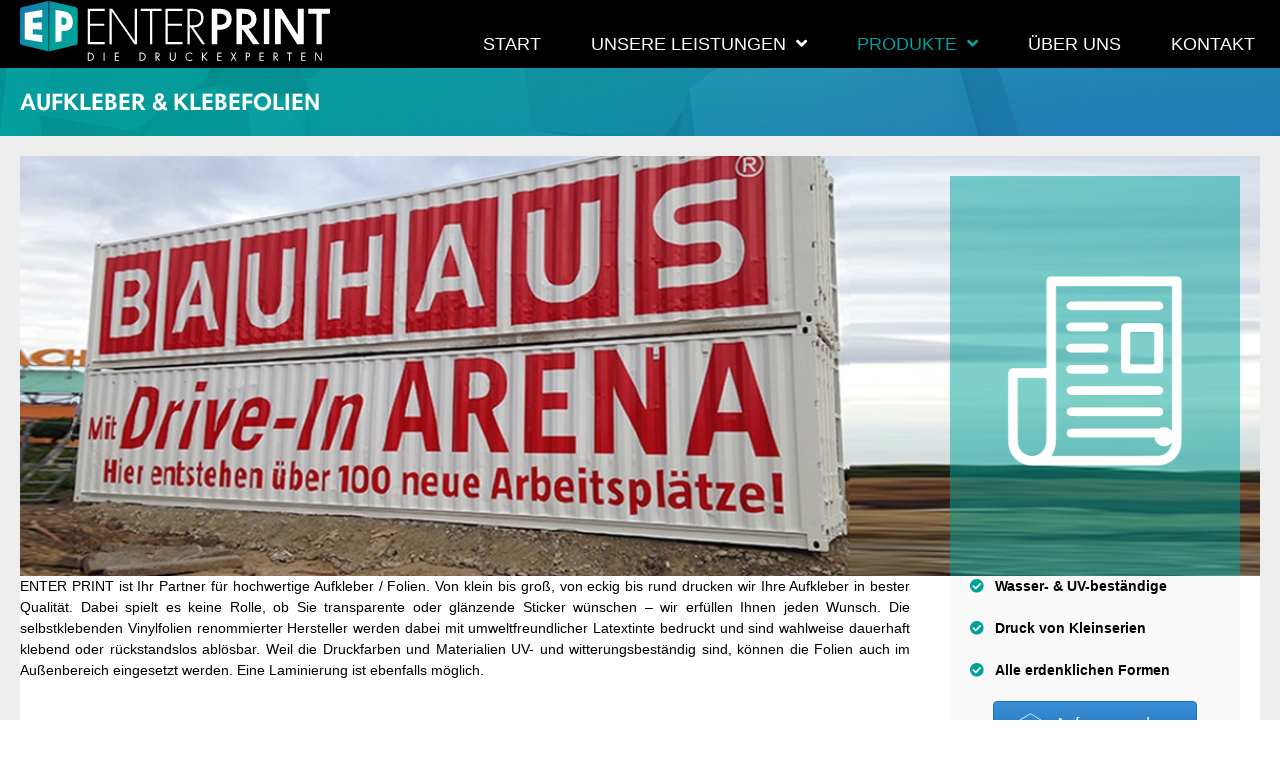

--- FILE ---
content_type: text/html; charset=UTF-8
request_url: https://www.enter-print.de/produkt/digitaldruck/aufkleber
body_size: 24705
content:
<!DOCTYPE html>
<html lang="de">
<head>
<meta charset="UTF-8" />
<meta name='viewport' content='width=device-width, initial-scale=1.0' />
<meta http-equiv='X-UA-Compatible' content='IE=edge' />
<link rel="profile" href="https://gmpg.org/xfn/11" />
<title>Aufkleber &#038; Klebefolien &#8211; Enter Print &#8211; Die Druckexperten</title>
<meta name='robots' content='max-image-preview:large' />
<script id="cookie-law-info-gcm-var-js">
var _ckyGcm = {"status":true,"default_settings":[{"analytics":"denied","advertisement":"denied","functional":"denied","necessary":"granted","ad_user_data":"denied","ad_personalization":"denied","regions":"All"}],"wait_for_update":2000,"url_passthrough":false,"ads_data_redaction":false}</script>
<script id="cookie-law-info-gcm-js" type="text/javascript" src="https://www.enter-print.de/wp-content/plugins/cookie-law-info/lite/frontend/js/gcm.min.js"></script> <script id="cookieyes" type="text/javascript" src="https://cdn-cookieyes.com/client_data/289ad8eef7f8b0f49ed689d7/script.js"></script>
<!-- Google Tag Manager for WordPress by gtm4wp.com -->
<script data-cfasync="false" data-pagespeed-no-defer>
	var gtm4wp_datalayer_name = "dataLayer";
	var dataLayer = dataLayer || [];
</script>
<!-- End Google Tag Manager for WordPress by gtm4wp.com --><link rel='dns-prefetch' href='//cdnjs.cloudflare.com' />


<link rel="alternate" type="application/rss+xml" title="Enter Print - Die Druckexperten &raquo; Feed" href="https://www.enter-print.de/feed" />
<link rel="alternate" type="application/rss+xml" title="Enter Print - Die Druckexperten &raquo; Kommentar-Feed" href="https://www.enter-print.de/comments/feed" />
<link rel="alternate" title="oEmbed (JSON)" type="application/json+oembed" href="https://www.enter-print.de/wp-json/oembed/1.0/embed?url=https%3A%2F%2Fwww.enter-print.de%2Fprodukt%2Fdigitaldruck%2Faufkleber" />
<link rel="alternate" title="oEmbed (XML)" type="text/xml+oembed" href="https://www.enter-print.de/wp-json/oembed/1.0/embed?url=https%3A%2F%2Fwww.enter-print.de%2Fprodukt%2Fdigitaldruck%2Faufkleber&#038;format=xml" />
<link rel="preload" href="https://cdnjs.cloudflare.com/ajax/libs/foundicons/3.0.0/foundation-icons.woff" as="font" type="font/woff2" crossorigin="anonymous">
<link rel="preload" href="https://www.enter-print.de/wp-content/plugins/bb-plugin/fonts/fontawesome/5.15.4/webfonts/fa-solid-900.woff2" as="font" type="font/woff2" crossorigin="anonymous">
<style id='wp-img-auto-sizes-contain-inline-css'>
img:is([sizes=auto i],[sizes^="auto," i]){contain-intrinsic-size:3000px 1500px}
/*# sourceURL=wp-img-auto-sizes-contain-inline-css */
</style>
<style id='cf-frontend-style-inline-css'>
@font-face {
	font-family: 'HarmoniaSansW01';
	font-style: normal;
	font-weight: 700;
	src: url('https://www.enter-print.de/wp-content/uploads/2024/11/Harmonia-Sans-W01-Bold.otf') format('OpenType');
}
@font-face {
	font-family: 'HarmoniaSansW01';
	font-style: normal;
	font-weight: 400;
	src: url('https://www.enter-print.de/wp-content/uploads/2024/11/Harmonia-Sans-W01-Regular.otf') format('OpenType');
}
@font-face {
	font-family: 'HarmoniaSansW01';
	font-style: normal;
	font-weight: 700;
	src: url('https://www.enter-print.de/wp-content/uploads/2024/11/Harmonia-Sans-W01-Bold.otf') format('OpenType');
}
@font-face {
	font-family: 'HarmoniaSansW01';
	font-style: normal;
	font-weight: 400;
	src: url('https://www.enter-print.de/wp-content/uploads/2024/11/Harmonia-Sans-W01-Regular.otf') format('OpenType');
}
/*# sourceURL=cf-frontend-style-inline-css */
</style>
<link rel='stylesheet' id='fancybox-css' href='https://www.enter-print.de/wp-content/plugins/easy-fancybox/fancybox/1.5.4/jquery.fancybox.min.css?ver=172cfc1fb09a33c8a8e2e24de1336553' media='screen' />
<style id='wp-emoji-styles-inline-css'>

	img.wp-smiley, img.emoji {
		display: inline !important;
		border: none !important;
		box-shadow: none !important;
		height: 1em !important;
		width: 1em !important;
		margin: 0 0.07em !important;
		vertical-align: -0.1em !important;
		background: none !important;
		padding: 0 !important;
	}
/*# sourceURL=wp-emoji-styles-inline-css */
</style>
<link rel='stylesheet' id='wp-block-library-css' href='https://www.enter-print.de/wp-includes/css/dist/block-library/style.min.css?ver=172cfc1fb09a33c8a8e2e24de1336553' media='all' />
<style id='global-styles-inline-css'>
:root{--wp--preset--aspect-ratio--square: 1;--wp--preset--aspect-ratio--4-3: 4/3;--wp--preset--aspect-ratio--3-4: 3/4;--wp--preset--aspect-ratio--3-2: 3/2;--wp--preset--aspect-ratio--2-3: 2/3;--wp--preset--aspect-ratio--16-9: 16/9;--wp--preset--aspect-ratio--9-16: 9/16;--wp--preset--color--black: #000000;--wp--preset--color--cyan-bluish-gray: #abb8c3;--wp--preset--color--white: #ffffff;--wp--preset--color--pale-pink: #f78da7;--wp--preset--color--vivid-red: #cf2e2e;--wp--preset--color--luminous-vivid-orange: #ff6900;--wp--preset--color--luminous-vivid-amber: #fcb900;--wp--preset--color--light-green-cyan: #7bdcb5;--wp--preset--color--vivid-green-cyan: #00d084;--wp--preset--color--pale-cyan-blue: #8ed1fc;--wp--preset--color--vivid-cyan-blue: #0693e3;--wp--preset--color--vivid-purple: #9b51e0;--wp--preset--color--fl-heading-text: #444444;--wp--preset--color--fl-body-bg: #ffffff;--wp--preset--color--fl-body-text: #333333;--wp--preset--color--fl-accent: #00a19a;--wp--preset--color--fl-accent-hover: #006666;--wp--preset--color--fl-topbar-bg: #ffffff;--wp--preset--color--fl-topbar-text: #808080;--wp--preset--color--fl-topbar-link: #428bca;--wp--preset--color--fl-topbar-hover: #428bca;--wp--preset--color--fl-header-bg: #ffffff;--wp--preset--color--fl-header-text: #808080;--wp--preset--color--fl-header-link: #808080;--wp--preset--color--fl-header-hover: #428bca;--wp--preset--color--fl-nav-bg: #ffffff;--wp--preset--color--fl-nav-link: #808080;--wp--preset--color--fl-nav-hover: #428bca;--wp--preset--color--fl-content-bg: #ffffff;--wp--preset--color--fl-footer-widgets-bg: #ffffff;--wp--preset--color--fl-footer-widgets-text: #808080;--wp--preset--color--fl-footer-widgets-link: #428bca;--wp--preset--color--fl-footer-widgets-hover: #428bca;--wp--preset--color--fl-footer-bg: #ffffff;--wp--preset--color--fl-footer-text: #808080;--wp--preset--color--fl-footer-link: #428bca;--wp--preset--color--fl-footer-hover: #428bca;--wp--preset--gradient--vivid-cyan-blue-to-vivid-purple: linear-gradient(135deg,rgb(6,147,227) 0%,rgb(155,81,224) 100%);--wp--preset--gradient--light-green-cyan-to-vivid-green-cyan: linear-gradient(135deg,rgb(122,220,180) 0%,rgb(0,208,130) 100%);--wp--preset--gradient--luminous-vivid-amber-to-luminous-vivid-orange: linear-gradient(135deg,rgb(252,185,0) 0%,rgb(255,105,0) 100%);--wp--preset--gradient--luminous-vivid-orange-to-vivid-red: linear-gradient(135deg,rgb(255,105,0) 0%,rgb(207,46,46) 100%);--wp--preset--gradient--very-light-gray-to-cyan-bluish-gray: linear-gradient(135deg,rgb(238,238,238) 0%,rgb(169,184,195) 100%);--wp--preset--gradient--cool-to-warm-spectrum: linear-gradient(135deg,rgb(74,234,220) 0%,rgb(151,120,209) 20%,rgb(207,42,186) 40%,rgb(238,44,130) 60%,rgb(251,105,98) 80%,rgb(254,248,76) 100%);--wp--preset--gradient--blush-light-purple: linear-gradient(135deg,rgb(255,206,236) 0%,rgb(152,150,240) 100%);--wp--preset--gradient--blush-bordeaux: linear-gradient(135deg,rgb(254,205,165) 0%,rgb(254,45,45) 50%,rgb(107,0,62) 100%);--wp--preset--gradient--luminous-dusk: linear-gradient(135deg,rgb(255,203,112) 0%,rgb(199,81,192) 50%,rgb(65,88,208) 100%);--wp--preset--gradient--pale-ocean: linear-gradient(135deg,rgb(255,245,203) 0%,rgb(182,227,212) 50%,rgb(51,167,181) 100%);--wp--preset--gradient--electric-grass: linear-gradient(135deg,rgb(202,248,128) 0%,rgb(113,206,126) 100%);--wp--preset--gradient--midnight: linear-gradient(135deg,rgb(2,3,129) 0%,rgb(40,116,252) 100%);--wp--preset--font-size--small: 13px;--wp--preset--font-size--medium: 20px;--wp--preset--font-size--large: 36px;--wp--preset--font-size--x-large: 42px;--wp--preset--font-family--harmoniasansw-01-bold: HarmoniaSansW;--wp--preset--font-family--harmoniasansw-01-regular: HarmoniaSans;--wp--preset--spacing--20: 0.44rem;--wp--preset--spacing--30: 0.67rem;--wp--preset--spacing--40: 1rem;--wp--preset--spacing--50: 1.5rem;--wp--preset--spacing--60: 2.25rem;--wp--preset--spacing--70: 3.38rem;--wp--preset--spacing--80: 5.06rem;--wp--preset--shadow--natural: 6px 6px 9px rgba(0, 0, 0, 0.2);--wp--preset--shadow--deep: 12px 12px 50px rgba(0, 0, 0, 0.4);--wp--preset--shadow--sharp: 6px 6px 0px rgba(0, 0, 0, 0.2);--wp--preset--shadow--outlined: 6px 6px 0px -3px rgb(255, 255, 255), 6px 6px rgb(0, 0, 0);--wp--preset--shadow--crisp: 6px 6px 0px rgb(0, 0, 0);}:where(.is-layout-flex){gap: 0.5em;}:where(.is-layout-grid){gap: 0.5em;}body .is-layout-flex{display: flex;}.is-layout-flex{flex-wrap: wrap;align-items: center;}.is-layout-flex > :is(*, div){margin: 0;}body .is-layout-grid{display: grid;}.is-layout-grid > :is(*, div){margin: 0;}:where(.wp-block-columns.is-layout-flex){gap: 2em;}:where(.wp-block-columns.is-layout-grid){gap: 2em;}:where(.wp-block-post-template.is-layout-flex){gap: 1.25em;}:where(.wp-block-post-template.is-layout-grid){gap: 1.25em;}.has-black-color{color: var(--wp--preset--color--black) !important;}.has-cyan-bluish-gray-color{color: var(--wp--preset--color--cyan-bluish-gray) !important;}.has-white-color{color: var(--wp--preset--color--white) !important;}.has-pale-pink-color{color: var(--wp--preset--color--pale-pink) !important;}.has-vivid-red-color{color: var(--wp--preset--color--vivid-red) !important;}.has-luminous-vivid-orange-color{color: var(--wp--preset--color--luminous-vivid-orange) !important;}.has-luminous-vivid-amber-color{color: var(--wp--preset--color--luminous-vivid-amber) !important;}.has-light-green-cyan-color{color: var(--wp--preset--color--light-green-cyan) !important;}.has-vivid-green-cyan-color{color: var(--wp--preset--color--vivid-green-cyan) !important;}.has-pale-cyan-blue-color{color: var(--wp--preset--color--pale-cyan-blue) !important;}.has-vivid-cyan-blue-color{color: var(--wp--preset--color--vivid-cyan-blue) !important;}.has-vivid-purple-color{color: var(--wp--preset--color--vivid-purple) !important;}.has-black-background-color{background-color: var(--wp--preset--color--black) !important;}.has-cyan-bluish-gray-background-color{background-color: var(--wp--preset--color--cyan-bluish-gray) !important;}.has-white-background-color{background-color: var(--wp--preset--color--white) !important;}.has-pale-pink-background-color{background-color: var(--wp--preset--color--pale-pink) !important;}.has-vivid-red-background-color{background-color: var(--wp--preset--color--vivid-red) !important;}.has-luminous-vivid-orange-background-color{background-color: var(--wp--preset--color--luminous-vivid-orange) !important;}.has-luminous-vivid-amber-background-color{background-color: var(--wp--preset--color--luminous-vivid-amber) !important;}.has-light-green-cyan-background-color{background-color: var(--wp--preset--color--light-green-cyan) !important;}.has-vivid-green-cyan-background-color{background-color: var(--wp--preset--color--vivid-green-cyan) !important;}.has-pale-cyan-blue-background-color{background-color: var(--wp--preset--color--pale-cyan-blue) !important;}.has-vivid-cyan-blue-background-color{background-color: var(--wp--preset--color--vivid-cyan-blue) !important;}.has-vivid-purple-background-color{background-color: var(--wp--preset--color--vivid-purple) !important;}.has-black-border-color{border-color: var(--wp--preset--color--black) !important;}.has-cyan-bluish-gray-border-color{border-color: var(--wp--preset--color--cyan-bluish-gray) !important;}.has-white-border-color{border-color: var(--wp--preset--color--white) !important;}.has-pale-pink-border-color{border-color: var(--wp--preset--color--pale-pink) !important;}.has-vivid-red-border-color{border-color: var(--wp--preset--color--vivid-red) !important;}.has-luminous-vivid-orange-border-color{border-color: var(--wp--preset--color--luminous-vivid-orange) !important;}.has-luminous-vivid-amber-border-color{border-color: var(--wp--preset--color--luminous-vivid-amber) !important;}.has-light-green-cyan-border-color{border-color: var(--wp--preset--color--light-green-cyan) !important;}.has-vivid-green-cyan-border-color{border-color: var(--wp--preset--color--vivid-green-cyan) !important;}.has-pale-cyan-blue-border-color{border-color: var(--wp--preset--color--pale-cyan-blue) !important;}.has-vivid-cyan-blue-border-color{border-color: var(--wp--preset--color--vivid-cyan-blue) !important;}.has-vivid-purple-border-color{border-color: var(--wp--preset--color--vivid-purple) !important;}.has-vivid-cyan-blue-to-vivid-purple-gradient-background{background: var(--wp--preset--gradient--vivid-cyan-blue-to-vivid-purple) !important;}.has-light-green-cyan-to-vivid-green-cyan-gradient-background{background: var(--wp--preset--gradient--light-green-cyan-to-vivid-green-cyan) !important;}.has-luminous-vivid-amber-to-luminous-vivid-orange-gradient-background{background: var(--wp--preset--gradient--luminous-vivid-amber-to-luminous-vivid-orange) !important;}.has-luminous-vivid-orange-to-vivid-red-gradient-background{background: var(--wp--preset--gradient--luminous-vivid-orange-to-vivid-red) !important;}.has-very-light-gray-to-cyan-bluish-gray-gradient-background{background: var(--wp--preset--gradient--very-light-gray-to-cyan-bluish-gray) !important;}.has-cool-to-warm-spectrum-gradient-background{background: var(--wp--preset--gradient--cool-to-warm-spectrum) !important;}.has-blush-light-purple-gradient-background{background: var(--wp--preset--gradient--blush-light-purple) !important;}.has-blush-bordeaux-gradient-background{background: var(--wp--preset--gradient--blush-bordeaux) !important;}.has-luminous-dusk-gradient-background{background: var(--wp--preset--gradient--luminous-dusk) !important;}.has-pale-ocean-gradient-background{background: var(--wp--preset--gradient--pale-ocean) !important;}.has-electric-grass-gradient-background{background: var(--wp--preset--gradient--electric-grass) !important;}.has-midnight-gradient-background{background: var(--wp--preset--gradient--midnight) !important;}.has-small-font-size{font-size: var(--wp--preset--font-size--small) !important;}.has-medium-font-size{font-size: var(--wp--preset--font-size--medium) !important;}.has-large-font-size{font-size: var(--wp--preset--font-size--large) !important;}.has-x-large-font-size{font-size: var(--wp--preset--font-size--x-large) !important;}.has-harmoniasansw-01-bold-font-family{font-family: var(--wp--preset--font-family--harmoniasansw-01-bold) !important;}.has-harmoniasansw-01-regular-font-family{font-family: var(--wp--preset--font-family--harmoniasansw-01-regular) !important;}
/*# sourceURL=global-styles-inline-css */
</style>

<style id='classic-theme-styles-inline-css'>
/*! This file is auto-generated */
.wp-block-button__link{color:#fff;background-color:#32373c;border-radius:9999px;box-shadow:none;text-decoration:none;padding:calc(.667em + 2px) calc(1.333em + 2px);font-size:1.125em}.wp-block-file__button{background:#32373c;color:#fff;text-decoration:none}
/*# sourceURL=/wp-includes/css/classic-themes.min.css */
</style>
<link rel='stylesheet' id='lordicon-element-css-css' href='https://www.enter-print.de/wp-content/plugins/lordicon-interactive-icons/dist/element.css?ver=2.0.0' media='all' />
<link rel='stylesheet' id='contact-form-7-css' href='https://www.enter-print.de/wp-content/plugins/contact-form-7/includes/css/styles.css?ver=6.1.4' media='all' />
<link rel='stylesheet' id='elementor-frontend-css' href='https://www.enter-print.de/wp-content/plugins/elementor/assets/css/frontend.min.css?ver=3.33.2' media='all' />
<link rel='stylesheet' id='widget-image-css' href='https://www.enter-print.de/wp-content/plugins/elementor/assets/css/widget-image.min.css?ver=3.33.2' media='all' />
<link rel='stylesheet' id='widget-heading-css' href='https://www.enter-print.de/wp-content/plugins/elementor/assets/css/widget-heading.min.css?ver=3.33.2' media='all' />
<link rel='stylesheet' id='widget-icon-list-css' href='https://www.enter-print.de/wp-content/plugins/elementor/assets/css/widget-icon-list.min.css?ver=3.33.2' media='all' />
<link rel='stylesheet' id='widget-social-icons-css' href='https://www.enter-print.de/wp-content/plugins/elementor/assets/css/widget-social-icons.min.css?ver=3.33.2' media='all' />
<link rel='stylesheet' id='e-apple-webkit-css' href='https://www.enter-print.de/wp-content/plugins/elementor/assets/css/conditionals/apple-webkit.min.css?ver=3.33.2' media='all' />
<link rel='stylesheet' id='elementor-post-8184-css' href='https://www.enter-print.de/wp-content/uploads/elementor/css/post-8184.css?ver=1764802188' media='all' />
<link rel='stylesheet' id='font-awesome-5-css' href='https://www.enter-print.de/wp-content/plugins/bb-plugin/fonts/fontawesome/5.15.4/css/all.min.css?ver=2.9.4.1' media='all' />
<link rel='stylesheet' id='font-awesome-css' href='https://www.enter-print.de/wp-content/plugins/elementor/assets/lib/font-awesome/css/font-awesome.min.css?ver=4.7.0' media='all' />
<link rel='stylesheet' id='ultimate-icons-css' href='https://www.enter-print.de/wp-content/uploads/bb-plugin/icons/ultimate-icons/style.css?ver=2.9.4.1' media='all' />
<link rel='stylesheet' id='foundation-icons-css' href='https://cdnjs.cloudflare.com/ajax/libs/foundicons/3.0.0/foundation-icons.css?ver=2.9.4.1' media='all' />
<link rel='stylesheet' id='jquery-magnificpopup-css' href='https://www.enter-print.de/wp-content/plugins/bb-plugin/css/jquery.magnificpopup.min.css?ver=2.9.4.1' media='all' />
<link rel='stylesheet' id='jquery-swiper-css' href='https://www.enter-print.de/wp-content/plugins/bbpowerpack/assets/css/swiper.min.css?ver=8.4.7' media='all' />
<link rel='stylesheet' id='pp-jquery-fancybox-css' href='https://www.enter-print.de/wp-content/plugins/bbpowerpack/assets/css/jquery.fancybox.min.css?ver=3.5.4' media='all' />
<link rel='stylesheet' id='fl-builder-layout-bundle-59568b7851230a2452d04b5e9b300232-css' href='https://www.enter-print.de/wp-content/uploads/bb-plugin/cache/59568b7851230a2452d04b5e9b300232-layout-bundle.css?ver=2.9.4.1-1.5.2.1' media='all' />
<link rel='stylesheet' id='wpr-text-animations-css-css' href='https://www.enter-print.de/wp-content/plugins/royal-elementor-addons/assets/css/lib/animations/text-animations.min.css?ver=1.7.1041' media='all' />
<link rel='stylesheet' id='wpr-addons-css-css' href='https://www.enter-print.de/wp-content/plugins/royal-elementor-addons/assets/css/frontend.min.css?ver=1.7.1041' media='all' />
<link rel='stylesheet' id='font-awesome-5-all-css' href='https://www.enter-print.de/wp-content/plugins/elementor/assets/lib/font-awesome/css/all.min.css?ver=1.7.1041' media='all' />
<link rel='stylesheet' id='bootstrap-css' href='https://www.enter-print.de/wp-content/themes/bb-theme/css/bootstrap.min.css?ver=1.7.19' media='all' />
<link rel='stylesheet' id='fl-automator-skin-css' href='https://www.enter-print.de/wp-content/uploads/bb-theme/skin-68ff3d3596d7f.css?ver=1.7.19' media='all' />
<link rel='stylesheet' id='fl-child-theme-css' href='https://www.enter-print.de/wp-content/themes/kundentheme/style.css?ver=172cfc1fb09a33c8a8e2e24de1336553' media='all' />
<link rel='stylesheet' id='pp-animate-css' href='https://www.enter-print.de/wp-content/plugins/bbpowerpack/assets/css/animate.min.css?ver=3.5.1' media='all' />
<link rel='stylesheet' id='fl-builder-google-fonts-033a3bb8f19487f4064bc9440053ee66-css' href='//www.enter-print.de/wp-content/uploads/omgf/fl-builder-google-fonts-033a3bb8f19487f4064bc9440053ee66/fl-builder-google-fonts-033a3bb8f19487f4064bc9440053ee66.css?ver=1666794793' media='all' />
<link rel='stylesheet' id='microthemer-css' href='https://www.enter-print.de/wp-content/micro-themes/active-styles.css?mts=14&#038;ver=172cfc1fb09a33c8a8e2e24de1336553' media='all' />
<link rel='stylesheet' id='elementor-gf-local-roboto-css' href='//www.enter-print.de/wp-content/uploads/omgf/elementor-gf-local-roboto/elementor-gf-local-roboto.css?ver=1666794793' media='all' />
<!--n2css--><!--n2js--><script src="https://www.enter-print.de/wp-content/plugins/easy-fancybox/vendor/purify.min.js?ver=172cfc1fb09a33c8a8e2e24de1336553" id="fancybox-purify-js"></script>
<script data-cfasync="false" src="https://www.enter-print.de/wp-includes/js/jquery/jquery.min.js?ver=3.7.1" id="jquery-core-js"></script>
<script data-cfasync="false" src="https://www.enter-print.de/wp-includes/js/jquery/jquery-migrate.min.js?ver=3.4.1" id="jquery-migrate-js"></script>
<script id="jquery-fancybox-js-extra">
var efb_i18n = {"close":"Close","next":"Next","prev":"Previous","startSlideshow":"Start slideshow","toggleSize":"Toggle size"};
//# sourceURL=jquery-fancybox-js-extra
</script>
<script src="https://www.enter-print.de/wp-content/plugins/easy-fancybox/fancybox/1.5.4/jquery.fancybox.min.js?ver=172cfc1fb09a33c8a8e2e24de1336553" id="jquery-fancybox-js"></script>
<script id="jquery-fancybox-js-after">
var fb_timeout, fb_opts={'autoScale':true,'showCloseButton':true,'margin':20,'pixelRatio':'false','centerOnScroll':false,'enableEscapeButton':true,'overlayShow':true,'hideOnOverlayClick':true,'minVpHeight':320,'disableCoreLightbox':'true','enableBlockControls':'true','fancybox_openBlockControls':'true' };
if(typeof easy_fancybox_handler==='undefined'){
var easy_fancybox_handler=function(){
jQuery([".nolightbox","a.wp-block-file__button","a.pin-it-button","a[href*='pinterest.com\/pin\/create']","a[href*='facebook.com\/share']","a[href*='twitter.com\/share']"].join(',')).addClass('nofancybox');
jQuery('a.fancybox-close').on('click',function(e){e.preventDefault();jQuery.fancybox.close()});
/* iFrame */
jQuery('a.fancybox-iframe,area.fancybox-iframe,.fancybox-iframe>a').each(function(){jQuery(this).fancybox(jQuery.extend(true,{},fb_opts,{'type':'iframe','titleShow':false,'titlePosition':'float','titleFromAlt':false,'allowfullscreen':false}))});
};};
jQuery(easy_fancybox_handler);jQuery(document).on('post-load',easy_fancybox_handler);

//# sourceURL=jquery-fancybox-js-after
</script>
<script src="https://www.enter-print.de/wp-content/plugins/lordicon-interactive-icons/dist/element.js?ver=2.0.0" id="lordicon-element-js-js"></script>
<link rel="https://api.w.org/" href="https://www.enter-print.de/wp-json/" /><link rel="EditURI" type="application/rsd+xml" title="RSD" href="https://www.enter-print.de/xmlrpc.php?rsd" />

<link rel="canonical" href="https://www.enter-print.de/produkt/digitaldruck/aufkleber" />
<link rel='shortlink' href='https://www.enter-print.de/?p=4533' />
		<script>
			var bb_powerpack = {
				search_term: '',
				version: '2.39.2',
				getAjaxUrl: function() { return atob( 'aHR0cHM6Ly93d3cuZW50ZXItcHJpbnQuZGUvd3AtYWRtaW4vYWRtaW4tYWpheC5waHA=' ); },
				callback: function() {}
			};
		</script>
		
<!-- Google Tag Manager for WordPress by gtm4wp.com -->
<!-- GTM Container placement set to automatic -->
<script data-cfasync="false" data-pagespeed-no-defer>
	var dataLayer_content = {"pagePostType":"produkt","pagePostType2":"single-produkt","pageAttributes":["digitaldruck"],"pagePostAuthor":"Admin"};
	dataLayer.push( dataLayer_content );
</script>
<script data-cfasync="false" data-pagespeed-no-defer>
(function(w,d,s,l,i){w[l]=w[l]||[];w[l].push({'gtm.start':
new Date().getTime(),event:'gtm.js'});var f=d.getElementsByTagName(s)[0],
j=d.createElement(s),dl=l!='dataLayer'?'&l='+l:'';j.async=true;j.src=
'//www.googletagmanager.com/gtm.js?id='+i+dl;f.parentNode.insertBefore(j,f);
})(window,document,'script','dataLayer','GTM-NPXBKQSV');
</script>
<!-- End Google Tag Manager for WordPress by gtm4wp.com --><meta name="generator" content="Elementor 3.33.2; features: e_font_icon_svg, additional_custom_breakpoints; settings: css_print_method-external, google_font-enabled, font_display-swap">
			<style>
				.e-con.e-parent:nth-of-type(n+4):not(.e-lazyloaded):not(.e-no-lazyload),
				.e-con.e-parent:nth-of-type(n+4):not(.e-lazyloaded):not(.e-no-lazyload) * {
					background-image: none !important;
				}
				@media screen and (max-height: 1024px) {
					.e-con.e-parent:nth-of-type(n+3):not(.e-lazyloaded):not(.e-no-lazyload),
					.e-con.e-parent:nth-of-type(n+3):not(.e-lazyloaded):not(.e-no-lazyload) * {
						background-image: none !important;
					}
				}
				@media screen and (max-height: 640px) {
					.e-con.e-parent:nth-of-type(n+2):not(.e-lazyloaded):not(.e-no-lazyload),
					.e-con.e-parent:nth-of-type(n+2):not(.e-lazyloaded):not(.e-no-lazyload) * {
						background-image: none !important;
					}
				}
			</style>
			<link rel="icon" href="https://www.enter-print.de/wp-content/uploads/2020/02/cropped-enterprint-favicon-32x32.png" sizes="32x32" />
<link rel="icon" href="https://www.enter-print.de/wp-content/uploads/2020/02/cropped-enterprint-favicon-192x192.png" sizes="192x192" />
<link rel="apple-touch-icon" href="https://www.enter-print.de/wp-content/uploads/2020/02/cropped-enterprint-favicon-180x180.png" />
<meta name="msapplication-TileImage" content="https://www.enter-print.de/wp-content/uploads/2020/02/cropped-enterprint-favicon-270x270.png" />
		<style id="wp-custom-css">
			/* Navigation START */
#menu-hauptmenue .current-menu-item > .uabb-has-submenu-container a span {
	font-weight: 800;
}

.uabb-creative-menu .sub-menu > li.current-menu-item > a,
.uabb-creative-menu .menu > li.current-menu-item > a span.menu-item-text {
	font-weight: 800;
}
/* Navigation START */

/* Cookie Hinweis START */
#cn-notice-text .button {
    background-color: rgb(000, 000, 000);
    color: #fff;
    border: none;
    border-radius: 0px;
    text-shadow: none;
}
/* Cookie Hinweis END */		</style>
		<style id="wpr_lightbox_styles">
				.lg-backdrop {
					background-color: rgba(0,0,0,0.6) !important;
				}
				.lg-toolbar,
				.lg-dropdown {
					background-color: rgba(0,0,0,0.8) !important;
				}
				.lg-dropdown:after {
					border-bottom-color: rgba(0,0,0,0.8) !important;
				}
				.lg-sub-html {
					background-color: rgba(0,0,0,0.8) !important;
				}
				.lg-thumb-outer,
				.lg-progress-bar {
					background-color: #444444 !important;
				}
				.lg-progress {
					background-color: #a90707 !important;
				}
				.lg-icon {
					color: #efefef !important;
					font-size: 20px !important;
				}
				.lg-icon.lg-toogle-thumb {
					font-size: 24px !important;
				}
				.lg-icon:hover,
				.lg-dropdown-text:hover {
					color: #ffffff !important;
				}
				.lg-sub-html,
				.lg-dropdown-text {
					color: #efefef !important;
					font-size: 14px !important;
				}
				#lg-counter {
					color: #efefef !important;
					font-size: 14px !important;
				}
				.lg-prev,
				.lg-next {
					font-size: 35px !important;
				}

				/* Defaults */
				.lg-icon {
				background-color: transparent !important;
				}

				#lg-counter {
				opacity: 0.9;
				}

				.lg-thumb-outer {
				padding: 0 10px;
				}

				.lg-thumb-item {
				border-radius: 0 !important;
				border: none !important;
				opacity: 0.5;
				}

				.lg-thumb-item.active {
					opacity: 1;
				}
	         </style>	<!-- Fonts Plugin CSS - https://fontsplugin.com/ -->
	<style>
		@font-face {font-family:'HarmoniaSansW';src:url('https://www.enter-print.de/wp-content/uploads/2024/11/Harmonia-Sans-W01-Bold.otf') format('opentype');}@font-face {font-family:'HarmoniaSans';src:url('https://www.enter-print.de/wp-content/uploads/2024/11/Harmonia-Sans-W01-Regular.otf') format('opentype');}	</style>
	<!-- Fonts Plugin CSS -->
					<style type="text/css" id="c4wp-checkout-css">
					.woocommerce-checkout .c4wp_captcha_field {
						margin-bottom: 10px;
						margin-top: 15px;
						position: relative;
						display: inline-block;
					}
				</style>
								<style type="text/css" id="c4wp-lp-form-css">
					.login-action-lostpassword.login form.shake {
						animation: none;
						animation-iteration-count: 0;
						transform: none !important;
					}
				</style>
							<style type="text/css" id="c4wp-v3-lp-form-css">
				.login #login, .login #lostpasswordform {
					min-width: 350px !important;
				}
				.wpforms-field-c4wp iframe {
					width: 100% !important;
				}
			</style>
			<meta name="google-site-verification" content="-DtzI6F0n5682mWLuShgXpJsS29o78pzo0k8xYlcj3I" />

<link rel='stylesheet' id='elementor-post-7967-css' href='https://www.enter-print.de/wp-content/uploads/elementor/css/post-7967.css?ver=1764802189' media='all' />
<link rel='stylesheet' id='elementor-gf-local-inter-css' href='//www.enter-print.de/wp-content/uploads/omgf/elementor-gf-local-inter/elementor-gf-local-inter.css?ver=1666794793' media='all' />
</head>
<body class="wp-singular produkt-template-default single single-produkt postid-4533 wp-theme-bb-theme wp-child-theme-kundentheme fl-builder-2-9-4-1 fl-themer-1-5-2-1 fl-theme-1-7-19 fl-no-js fl-theme-builder-header fl-theme-builder-header-header fl-theme-builder-footer fl-theme-builder-footer-footer fl-theme-builder-singular fl-theme-builder-singular-produkt-template mt-4533 mt-produkt-aufkleber fl-framework-bootstrap fl-preset-default fl-full-width fl-scroll-to-top fl-search-active elementor-default elementor-kit-7967" itemscope="itemscope" itemtype="https://schema.org/WebPage">
<!-- Global site tag (gtag.js) - Google Analytics -->
<script async src="https://www.googletagmanager.com/gtag/js?id=UA-7351883-3"></script>
<script>
  window.dataLayer = window.dataLayer || [];
  function gtag(){dataLayer.push(arguments);}
  gtag('js', new Date());

  gtag('config', 'UA-7351883-3', { 'anonymize_ip': true });
  gtag('config', 'AW-1035801511');
</script>

<!-- GTM Container placement set to automatic -->
<!-- Google Tag Manager (noscript) -->
				<noscript><iframe src="https://www.googletagmanager.com/ns.html?id=GTM-NPXBKQSV" height="0" width="0" style="display:none;visibility:hidden" aria-hidden="true"></iframe></noscript>
<!-- End Google Tag Manager (noscript) --><a aria-label="Zum Inhalt springen" class="fl-screen-reader-text" href="#fl-main-content">Zum Inhalt springen</a><div class="fl-page">
	<header class="fl-builder-content fl-builder-content-119 fl-builder-global-templates-locked" data-post-id="119" data-type="header" data-sticky="1" data-sticky-on="" data-sticky-breakpoint="medium" data-shrink="1" data-overlay="0" data-overlay-bg="default" data-shrink-image-height="50px" role="banner" itemscope="itemscope" itemtype="http://schema.org/WPHeader"><div class="fl-row fl-row-full-width fl-row-bg-color fl-node-5e518c2b6f946 fl-row-default-height fl-row-align-center fl-visible-medium fl-visible-mobile" data-node="5e518c2b6f946">
	<div class="fl-row-content-wrap">
		<div class="uabb-row-separator uabb-top-row-separator" >
</div>
						<div class="fl-row-content fl-row-fixed-width fl-node-content">
		
<div class="fl-col-group fl-node-5e518c2b79018" data-node="5e518c2b79018">
			<div class="fl-col fl-node-5e518c1470023 fl-col-bg-color fl-col-small" data-node="5e518c1470023">
	<div class="fl-col-content fl-node-content"><div class="fl-module fl-module-rich-text fl-node-5e518c7e6534b" data-node="5e518c7e6534b">
	<div class="fl-module-content fl-node-content">
		<div class="fl-rich-text">
	<p><a href="tel:00496227 899 44 24">06227 899 44 24 (Mo-Fr 8-17 Uhr)</a></p>
</div>
	</div>
</div>
</div>
</div>
			<div class="fl-col fl-node-5e518c5aa3a50 fl-col-bg-color fl-col-small" data-node="5e518c5aa3a50">
	<div class="fl-col-content fl-node-content"><div class="fl-module fl-module-rich-text fl-node-5e518c92d6504" data-node="5e518c92d6504">
	<div class="fl-module-content fl-node-content">
		<div class="fl-rich-text">
	<p><i class="fas fa-envelope" style="margin-right: 5px;"></i> <a href="mailto:info@enter-print.de">info@enter-print.de</a></p>
</div>
	</div>
</div>
</div>
</div>
	</div>
		</div>
	</div>
</div>
<div class="fl-row fl-row-full-width fl-row-bg-color fl-node-5accbe88cd9c8 fl-row-default-height fl-row-align-center" data-node="5accbe88cd9c8">
	<div class="fl-row-content-wrap">
		<div class="uabb-row-separator uabb-top-row-separator" >
</div>
						<div class="fl-row-content fl-row-fixed-width fl-node-content">
		
<div class="fl-col-group fl-node-5accbe88cda06 fl-col-group-equal-height fl-col-group-align-center fl-col-group-custom-width" data-node="5accbe88cda06">
			<div class="fl-col fl-node-5accbe88cda41 fl-col-bg-color fl-col-small fl-col-small-custom-width" data-node="5accbe88cda41">
	<div class="fl-col-content fl-node-content"><div class="fl-module fl-module-html fl-node-5dbd8ebe5dd5a" data-node="5dbd8ebe5dd5a">
	<div class="fl-module-content fl-node-content">
		<div class="fl-html">
	<a href="/">
	<svg id="Enter-Print" data-name="Enter-Print" xmlns="http://www.w3.org/2000/svg" xmlns:xlink="http://www.w3.org/1999/xlink" viewBox="0 0 422.29 82.2">
		<defs>
			<style>
				.cls-1{fill:#fff;}
				.cls-1w{fill:#fff;}
				.cls-2{fill:url(#Unbenannter_Verlauf_2);}
				.cls-3{fill:url(#Unbenannter_Verlauf_2-2);}
			</style>
			<linearGradient id="Unbenannter_Verlauf_2" x1="-1055.74" y1="1064.01" x2="-1055.3" y2="1064.01" gradientTransform="matrix(184.58, 102.31, 102.31, -184.58, 86000.65, 304422.74)" gradientUnits="userSpaceOnUse">
				<stop offset="0" stop-color="#1d71b8"/>
				<stop offset="0.67" stop-color="#00a19a"/>
				<stop offset="1" stop-color="#00a19a"/>
			</linearGradient>
			<linearGradient id="Unbenannter_Verlauf_2-2" x1="-1055.74" y1="1064.06" x2="-1055.3" y2="1064.06" xlink:href="#Unbenannter_Verlauf_2"/>
		</defs>
		<title>Enter-Print</title>
		<polygon class="cls-1" points="95.27 13.6 95.27 31.15 114.86 31.15 114.86 34.05 95.27 34.05 95.27 56.18 115.3 56.18 115.3 59.09 92.16 59.09 92.16 10.7 115.3 10.7 115.3 13.6 95.27 13.6"/>
		<polygon class="cls-1" points="122.02 10.73 125.75 10.73 156.29 55.09 156.43 55.09 156.43 10.73 159.41 10.73 159.41 59.09 155.89 59.09 125.14 14.39 125 14.39 125 59.09 122.02 59.09 122.02 10.73"/>
		<polygon class="cls-1" points="180.14 59.09 177.02 59.09 177.02 13.6 164.62 13.6 164.62 10.7 192.77 10.7 192.77 13.6 180.14 13.6 180.14 59.09"/>
		<polygon class="cls-1" points="201.25 13.6 201.25 31.15 220.84 31.15 220.84 34.05 201.25 34.05 201.25 56.18 221.27 56.18 221.27 59.09 198.13 59.09 198.13 10.7 221.27 10.7 221.27 13.6 201.25 13.6"/>
		<path class="cls-1" d="M253.11,59.65h-3.85L233.74,36.79h-1.45V59.65h-3.12V11.26H236c10,0,15.09,4.35,15.09,12.84,0,5.15-2.32,9.28-6.39,11.24-1.81.87-3.77,1.24-7.4,1.45ZM236.93,33.89c7,0,10.95-3.62,10.95-9.87,0-6.6-3.84-9.86-11.6-9.86h-4V33.89Z" transform="translate(-1.08 -0.56)"/>
		<path class="cls-1" d="M269.64,59.65h-7.33V11.26h8.27c7.4,0,10.45.72,13.57,3a14.54,14.54,0,0,1,5.3,11.32c0,8.78-6.39,14.37-16.4,14.37h-3.41Zm2.68-26.41c6.82,0,10.09-2.54,10.09-7.84,0-4.93-3.41-7.4-10.37-7.4h-2.4V33.24Z" transform="translate(-1.08 -0.56)"/>
		<path class="cls-1" d="M327.53,59.65H318.6L304.82,39.84h-1.3V59.65h-7.33V11.26h8.56c6.24,0,9.72.79,12.77,2.83a13.65,13.65,0,0,1,5.8,11.31A13.48,13.48,0,0,1,312.58,39ZM305.84,33.46c6.74,0,10.37-2.76,10.37-7.91,0-4.86-3.48-7.4-10.08-7.4h-2.61V33.46Z" transform="translate(-1.08 -0.56)"/>
		<rect class="cls-1" x="332.24" y="10.69" width="7.33" height="48.39"/>
		<polygon class="cls-1" points="347.27 10.73 356.21 10.73 378.29 46.35 378.43 46.35 378.43 10.73 386.49 10.73 386.49 59.09 377.55 59.09 355.54 23.53 355.33 23.53 355.33 59.09 347.27 59.09 347.27 10.73"/>
		<polygon class="cls-1" points="411.19 59.09 403.86 59.09 403.86 17.59 392.76 17.59 392.76 10.7 422.29 10.7 422.29 17.59 411.19 17.59 411.19 59.09"/>
		<path class="cls-1" d="M93.3,71.26h2.32a5.94,5.94,0,0,1,4.15,1.3,5.49,5.49,0,0,1,2,4.37,5.43,5.43,0,0,1-2,4.32,5.84,5.84,0,0,1-4.14,1.31H93.3Zm2.37,10.13c2.88,0,4.78-1.78,4.78-4.47s-1.88-4.49-4.78-4.49h-1.1v9Z" transform="translate(-1.08 -0.56)"/>
		<rect class="cls-1" x="113.88" y="70.7" width="1.27" height="11.3"/>
		<polygon class="cls-1" points="130.32 71.87 130.32 75.24 134.78 75.24 134.78 76.41 130.32 76.41 130.32 80.83 134.9 80.83 134.9 82 129.05 82 129.05 70.7 134.9 70.7 134.9 71.87 130.32 71.87"/>
		<path class="cls-1" d="M163.88,71.26h2.32a5.94,5.94,0,0,1,4.15,1.3,5.49,5.49,0,0,1,2,4.37,5.43,5.43,0,0,1-2,4.32,5.84,5.84,0,0,1-4.14,1.31h-2.3Zm2.37,10.13c2.88,0,4.78-1.78,4.78-4.47s-1.88-4.49-4.78-4.49h-1.1v9Z" transform="translate(-1.08 -0.56)"/>
		<path class="cls-1" d="M192.14,82.56h-1.55l-3.4-5h-.32v5h-1.28V71.26h1.83a4.57,4.57,0,0,1,2.72.61,3.07,3.07,0,0,1,1.25,2.51,3,3,0,0,1-2.85,3.13Zm-4.48-6.06c1.63,0,2.49-.73,2.49-2.12s-.88-1.95-2.54-1.95h-.74V76.5Z" transform="translate(-1.08 -0.56)"/>
		<path class="cls-1" d="M206.36,78.19a3.94,3.94,0,0,0,.37,2.17,2.93,2.93,0,0,0,4.76,0,3.92,3.92,0,0,0,.38-2.17V71.26h1.27v7.27a4,4,0,0,1-.75,2.68,4.23,4.23,0,0,1-6.56,0,4,4,0,0,1-.74-2.68V71.26h1.27Z" transform="translate(-1.08 -0.56)"/>
		<path class="cls-1" d="M235.66,73.75a4.6,4.6,0,0,0-8,3.17,4.62,4.62,0,0,0,4.58,4.66,4.78,4.78,0,0,0,3.41-1.48v1.56a5.81,5.81,0,0,1-3.38,1.11,5.85,5.85,0,1,1,0-11.7,5.35,5.35,0,0,1,3.36,1.12Z" transform="translate(-1.08 -0.56)"/>
		<polygon class="cls-1" points="254.02 70.7 255.72 70.7 250.41 75.97 255.88 82 254.16 82 249.53 76.81 249.21 77.14 249.21 82 247.94 82 247.94 70.7 249.21 70.7 249.21 75.54 254.02 70.7"/>
		<polygon class="cls-1" points="269.92 71.87 269.92 75.24 274.38 75.24 274.38 76.41 269.92 76.41 269.92 80.83 274.5 80.83 274.5 82 268.65 82 268.65 70.7 274.5 70.7 274.5 71.87 269.92 71.87"/>
		<polygon class="cls-1" points="287.18 70.7 288.62 70.7 290.96 74.95 293.35 70.7 294.79 70.7 291.67 76.15 294.94 82 293.54 82 290.94 77.36 288.32 82 286.9 82 290.23 76.15 287.18 70.7"/>
		<path class="cls-1" d="M309.94,82.56h-1.27V71.26h2.05a4,4,0,0,1,2.85.79,3.14,3.14,0,0,1,1.05,2.39c0,2-1.37,3.17-3.58,3.17h-1.1Zm1-6.1c1.56,0,2.42-.75,2.42-2s-.84-2-2.51-2h-.93v4Z" transform="translate(-1.08 -0.56)"/>
		<polygon class="cls-1" points="327.48 71.87 327.48 75.24 331.93 75.24 331.93 76.41 327.48 76.41 327.48 80.83 332.05 80.83 332.05 82 326.2 82 326.2 70.7 332.05 70.7 332.05 71.87 327.48 71.87"/>
		<path class="cls-1" d="M353.1,82.56h-1.54l-3.41-5h-.32v5h-1.27V71.26h1.83a4.51,4.51,0,0,1,2.71.61,3.08,3.08,0,0,1,1.26,2.51,3,3,0,0,1-2.85,3.13Zm-4.47-6.06c1.63,0,2.49-.73,2.49-2.12s-.88-1.95-2.54-1.95h-.75V76.5Z" transform="translate(-1.08 -0.56)"/>
		<polygon class="cls-1" points="367.85 82 366.58 82 366.58 71.87 363.86 71.87 363.86 70.7 370.6 70.7 370.6 71.87 367.85 71.87 367.85 82"/><polygon class="cls-1" points="384.5 71.87 384.5 75.24 388.96 75.24 388.96 76.41 384.5 76.41 384.5 80.83 389.07 80.83 389.07 82 383.23 82 383.23 70.7 389.07 70.7 389.07 71.87 384.5 71.87"/>
		<polygon class="cls-1" points="402.13 70.56 403.35 70.56 410.01 80.24 410.05 80.24 410.05 70.56 411.13 70.56 411.13 82 409.92 82 403.25 72.33 403.22 72.33 403.22 82 402.13 82 402.13 70.56"/>
		<g id="Boxen">
			<path class="cls-2" d="M38,1,3.48,9.11a3.27,3.27,0,0,0-2.4,3V57.91a3.27,3.27,0,0,0,2.4,3L38,69l2,.46V.56Z" transform="translate(-1.08 -0.56)"/>
			<path class="cls-3" d="M77.29,9.11,42.79,1l-2-.46V69.49l2-.46,34.51-8.09a3.27,3.27,0,0,0,2.4-3V12.14A3.27,3.27,0,0,0,77.29,9.11Z" transform="translate(-1.08 -0.56)"/>
		</g>
		<path id="P" class="cls-1w" d="M60.08,33.28c3.13,0,4.49-1.46,4.49-4.92,0-3.16-1.5-4.94-4.44-5.23l-2.71-.27V33.24l2.66,0M57.42,55.67l-8.09,1.38V12.85L62.19,15A11.25,11.25,0,0,1,70,19.48a14.44,14.44,0,0,1,3,9.26c0,8-3.65,12.46-10.56,12.85l-5,.29Z" transform="translate(-1.08 -0.56)"/>
		<path id="E" class="cls-1w" d="M18.4,23.82v6.62c4.88-.18,7.33-.27,12.22-.47v9.69L18.4,39.22v6.87l12.91,1.22v9.74L7.54,53V16.87c9.51-1.62,14.27-2.41,23.77-4v9.74L18.4,23.82" transform="translate(-1.08 -0.56)"/>
	</svg>
</a></div>
	</div>
</div>
</div>
</div>
			<div class="fl-col fl-node-5accbe88cda7b fl-col-bg-color fl-col-small-custom-width" data-node="5accbe88cda7b">
	<div class="fl-col-content fl-node-content"><div class="fl-module fl-module-uabb-advanced-menu fl-node-5e516a3a6b14f" data-node="5e516a3a6b14f">
	<div class="fl-module-content fl-node-content">
			<div class="uabb-creative-menu
	 uabb-creative-menu-accordion-collapse	uabb-menu-default">
		<div class="uabb-creative-menu-mobile-toggle-container"><div class="uabb-creative-menu-mobile-toggle hamburger" tabindex="0"><div class="uabb-svg-container"><svg title="uabb-menu-toggle" version="1.1" class="hamburger-menu" xmlns="https://www.w3.org/2000/svg" xmlns:xlink="https://www.w3.org/1999/xlink" viewBox="0 0 50 50">
<rect class="uabb-hamburger-menu-top" width="50" height="10"/>
<rect class="uabb-hamburger-menu-middle" y="20" width="50" height="10"/>
<rect class="uabb-hamburger-menu-bottom" y="40" width="50" height="10"/>
</svg>
</div></div></div>			<div class="uabb-clear"></div>
					<ul id="menu-hauptmenue" class="menu uabb-creative-menu-horizontal uabb-toggle-arrows"><li id="menu-item-22" class="menu-item menu-item-type-post_type menu-item-object-page menu-item-home uabb-creative-menu uabb-cm-style"><a href="https://www.enter-print.de/"><span class="menu-item-text">Start</span></a></li>
<li id="menu-item-4453" class="menu-item menu-item-type-post_type menu-item-object-page menu-item-has-children uabb-has-submenu uabb-creative-menu uabb-cm-style" aria-haspopup="true"><div class="uabb-has-submenu-container"><a href="https://www.enter-print.de/leistungen"><span class="menu-item-text">Unsere Leistungen<span class="uabb-menu-toggle"></span></span></a></div>
<ul class="sub-menu">
	<li id="menu-item-4578" class="menu-item menu-item-type-post_type menu-item-object-page uabb-creative-menu uabb-cm-style"><a href="https://www.enter-print.de/leistungen/werbetechnik-montage-bundesweit"><span class="menu-item-text">Werbetechnik bundesweit</span></a></li>
	<li id="menu-item-4577" class="menu-item menu-item-type-post_type menu-item-object-page uabb-creative-menu uabb-cm-style"><a href="https://www.enter-print.de/leistungen/filialdoktor"><span class="menu-item-text">Filialdoktor</span></a></li>
	<li id="menu-item-5117" class="menu-item menu-item-type-post_type menu-item-object-page uabb-creative-menu uabb-cm-style"><a href="https://www.enter-print.de/leistungen/ladenbau"><span class="menu-item-text">Ladenbau</span></a></li>
</ul>
</li>
<li id="menu-item-4454" class="menu-item menu-item-type-post_type menu-item-object-page current-menu-ancestor current_page_ancestor menu-item-has-children uabb-has-submenu uabb-creative-menu uabb-cm-style" aria-haspopup="true"><div class="uabb-has-submenu-container"><a href="https://www.enter-print.de/produkte-werbetechnik"><span class="menu-item-text">Produkte<span class="uabb-menu-toggle"></span></span></a></div>
<ul class="sub-menu">
	<li id="menu-item-4579" class="menu-item menu-item-type-post_type menu-item-object-produkt current-produkt-ancestor current-menu-ancestor current-menu-parent current-produkt-parent menu-item-has-children uabb-has-submenu uabb-creative-menu uabb-cm-style" aria-haspopup="true"><div class="uabb-has-submenu-container"><a href="https://www.enter-print.de/produkt/digitaldruck"><span class="menu-item-text">Digitaldruck<span class="uabb-menu-toggle"></span></span></a></div>
	<ul class="sub-menu">
		<li id="menu-item-4580" class="menu-item menu-item-type-post_type menu-item-object-produkt current-menu-item uabb-creative-menu uabb-cm-style"><a href="https://www.enter-print.de/produkt/digitaldruck/aufkleber"><span class="menu-item-text">Aufkleber &#038; Klebefolien</span></a></li>
		<li id="menu-item-4581" class="menu-item menu-item-type-post_type menu-item-object-produkt uabb-creative-menu uabb-cm-style"><a href="https://www.enter-print.de/produkt/digitaldruck/banner"><span class="menu-item-text">Banner</span></a></li>
		<li id="menu-item-4582" class="menu-item menu-item-type-post_type menu-item-object-produkt uabb-creative-menu uabb-cm-style"><a href="https://www.enter-print.de/produkt/digitaldruck/fahnen"><span class="menu-item-text">Fahnen</span></a></li>
		<li id="menu-item-4589" class="menu-item menu-item-type-post_type menu-item-object-produkt uabb-creative-menu uabb-cm-style"><a href="https://www.enter-print.de/produkt/displaysysteme/roll-up"><span class="menu-item-text">Roll Up</span></a></li>
	</ul>
</li>
	<li id="menu-item-4934" class="menu-item menu-item-type-post_type menu-item-object-produkt uabb-creative-menu uabb-cm-style"><a href="https://www.enter-print.de/produkt/umbaubeklebung"><span class="menu-item-text">Umbaubeklebung</span></a></li>
	<li id="menu-item-4596" class="menu-item menu-item-type-post_type menu-item-object-produkt uabb-creative-menu uabb-cm-style"><a href="https://www.enter-print.de/produkt/schaufensterbeschriftung"><span class="menu-item-text">Schaufenster­beschriftung</span></a></li>
	<li id="menu-item-4594" class="menu-item menu-item-type-post_type menu-item-object-produkt uabb-creative-menu uabb-cm-style"><a href="https://www.enter-print.de/produkt/leuchtreklame"><span class="menu-item-text">Leuchtreklame</span></a></li>
	<li id="menu-item-4593" class="menu-item menu-item-type-post_type menu-item-object-produkt uabb-creative-menu uabb-cm-style"><a href="https://www.enter-print.de/produkt/gefraeste-buchstaben-logos"><span class="menu-item-text">Gefräste Buchstaben &#038; Logos</span></a></li>
	<li id="menu-item-4592" class="menu-item menu-item-type-post_type menu-item-object-produkt uabb-creative-menu uabb-cm-style"><a href="https://www.enter-print.de/produkt/firmenschilder-praxisschilder"><span class="menu-item-text">Firmenschilder / Praxisschilder</span></a></li>
	<li id="menu-item-4597" class="menu-item menu-item-type-post_type menu-item-object-produkt uabb-creative-menu uabb-cm-style"><a href="https://www.enter-print.de/produkt/spannrahmen"><span class="menu-item-text">Spannrahmen</span></a></li>
	<li id="menu-item-4598" class="menu-item menu-item-type-post_type menu-item-object-produkt uabb-creative-menu uabb-cm-style"><a href="https://www.enter-print.de/produkt/teppichwerbung-logomatten"><span class="menu-item-text">Teppichwerbung / Logomatten</span></a></li>
	<li id="menu-item-4602" class="menu-item menu-item-type-post_type menu-item-object-produkt uabb-creative-menu uabb-cm-style"><a href="https://www.enter-print.de/produkt/wandgestaltung"><span class="menu-item-text">Wandgestaltung</span></a></li>
	<li id="menu-item-4882" class="menu-item menu-item-type-post_type menu-item-object-page uabb-creative-menu uabb-cm-style"><a href="https://www.enter-print.de/materiallexikon"><span class="menu-item-text">Materiallexikon</span></a></li>
</ul>
</li>
<li id="menu-item-4452" class="menu-item menu-item-type-post_type menu-item-object-page uabb-creative-menu uabb-cm-style"><a href="https://www.enter-print.de/ueber-uns"><span class="menu-item-text">Über uns</span></a></li>
<li id="menu-item-20" class="menu-item menu-item-type-post_type menu-item-object-page uabb-creative-menu uabb-cm-style"><a href="https://www.enter-print.de/kontakt"><span class="menu-item-text">Kontakt</span></a></li>
</ul>	</div>

		</div>
</div>
</div>
</div>
	</div>
		</div>
	</div>
</div>
</header><div class="uabb-js-breakpoint" style="display: none;"></div>	<div id="fl-main-content" class="fl-page-content" itemprop="mainContentOfPage" role="main">

		<div class="fl-builder-content fl-builder-content-4609 fl-builder-global-templates-locked" data-post-id="4609"><div class="fl-row fl-row-full-width fl-row-bg-photo fl-node-5e52bf9741947 fl-row-default-height fl-row-align-center" data-node="5e52bf9741947">
	<div class="fl-row-content-wrap">
		<div class="uabb-row-separator uabb-top-row-separator" >
</div>
						<div class="fl-row-content fl-row-fixed-width fl-node-content">
		
<div class="fl-col-group fl-node-5e5187d693995" data-node="5e5187d693995">
			<div class="fl-col fl-node-5e5187d69399b fl-col-bg-color" data-node="5e5187d69399b">
	<div class="fl-col-content fl-node-content"><div class="fl-module fl-module-heading fl-node-5e5187d69399d" data-node="5e5187d69399d">
	<div class="fl-module-content fl-node-content">
		<h2 class="fl-heading">
		<span class="fl-heading-text">Aufkleber &#038; Klebefolien</span>
	</h2>
	</div>
</div>
</div>
</div>
	</div>
		</div>
	</div>
</div>
<div class="fl-row fl-row-full-width fl-row-bg-color fl-node-5edd1f13ae934 fl-row-default-height fl-row-align-center" data-node="5edd1f13ae934">
	<div class="fl-row-content-wrap">
		<div class="uabb-row-separator uabb-top-row-separator" >
</div>
						<div class="fl-row-content fl-row-fixed-width fl-node-content">
		
<div class="fl-col-group fl-node-5edd1f3b3a331" data-node="5edd1f3b3a331">
			<div class="fl-col fl-node-5edd1f3b3a516 fl-col-bg-photo fl-col-has-cols" data-node="5edd1f3b3a516">
	<div class="fl-col-content fl-node-content">
<div class="fl-col-group fl-node-5edd1f3ed06ed fl-col-group-nested fl-col-group-equal-height fl-col-group-align-center" data-node="5edd1f3ed06ed">
			<div class="fl-col fl-node-5edd1f3ed07ca fl-col-bg-color" data-node="5edd1f3ed07ca">
	<div class="fl-col-content fl-node-content"></div>
</div>
			<div class="fl-col fl-node-5edd1f3ed07cf fl-col-bg-color fl-col-small fl-visible-desktop fl-visible-large fl-visible-medium" data-node="5edd1f3ed07cf">
	<div class="fl-col-content fl-node-content"><div class="fl-module fl-module-rich-text fl-node-5edd1b83ca69b" data-node="5edd1b83ca69b">
	<div class="fl-module-content fl-node-content">
		<div class="fl-rich-text">
	<p><img decoding="async" class="wp-image-7838 aligncenter" src="https://www.enter-print.de/wp-content/uploads/2024/09/Icons-501x512.png" alt="" width="188" height="192" srcset="https://www.enter-print.de/wp-content/uploads/2024/09/Icons-501x512.png 501w, https://www.enter-print.de/wp-content/uploads/2024/09/Icons.png 545w" sizes="(max-width: 188px) 100vw, 188px" /></p>
</div>
	</div>
</div>
</div>
</div>
	</div>
</div>
</div>
	</div>
		</div>
	</div>
</div>
<div class="fl-row fl-row-full-width fl-row-bg-color fl-node-5e51a81a3bcae fl-row-default-height fl-row-align-center" data-node="5e51a81a3bcae">
	<div class="fl-row-content-wrap">
		<div class="uabb-row-separator uabb-top-row-separator" >
</div>
						<div class="fl-row-content fl-row-fixed-width fl-node-content">
		
<div class="fl-col-group fl-node-5e99e483c8a71" data-node="5e99e483c8a71">
			<div class="fl-col fl-node-5e99e483c8c17 fl-col-bg-color fl-col-has-cols" data-node="5e99e483c8c17">
	<div class="fl-col-content fl-node-content">
<div class="fl-col-group fl-node-5e9a01509833a fl-col-group-nested fl-col-group-custom-width" data-node="5e9a01509833a">
			<div class="fl-col fl-node-5e9a015098647 fl-col-bg-color fl-col-small-custom-width" data-node="5e9a015098647">
	<div class="fl-col-content fl-node-content"><div class="fl-module fl-module-fl-post-content fl-node-5e99eb16074a6 blocktext" data-node="5e99eb16074a6">
	<div class="fl-module-content fl-node-content">
		<p>ENTER PRINT ist Ihr Partner für hochwertige Aufkleber / Folien. Von klein bis groß, von eckig bis rund drucken wir Ihre Aufkleber in bester Qualität. Dabei spielt es keine Rolle, ob Sie transparente oder glänzende Sticker wünschen – wir erfüllen Ihnen jeden Wunsch. Die selbstklebenden Vinylfolien renommierter Hersteller werden dabei mit umweltfreundlicher Latextinte bedruckt und sind wahlweise dauerhaft klebend oder rückstandslos ablösbar. Weil die Druckfarben und Materialien UV- und witterungsbeständig sind, können die Folien auch im Außenbereich eingesetzt werden. Eine Laminierung ist ebenfalls möglich.</p>
	</div>
</div>
</div>
</div>
			<div class="fl-col fl-node-5e9a01509864e fl-col-bg-color fl-col-small fl-col-small-custom-width" data-node="5e9a01509864e">
	<div class="fl-col-content fl-node-content"><div class="fl-module fl-module-html fl-node-5e9f0a0e04d81" data-node="5e9f0a0e04d81">
	<div class="fl-module-content fl-node-content">
		<div class="fl-html">
	<div>	
<div><div style="float:left; width: 25px;"><i class="fas fa-check-circle" style="color: #00a19a;" aria-hidden="true"></i></div><div style="float:left; width: 240px;"><b>Wasser- & UV-beständige</b></div><div style="clear:left;"></div></div><br/>
<div><div style="float:left; width: 25px;"><i class="fas fa-check-circle" style="color: #00a19a;" aria-hidden="true"></i></div><div style="float:left; width: 240px;"><b>Druck von Kleinserien</b></div><div style="clear:left;"></div></div><br/>
<div><div style="float:left; width: 25px;"><i class="fas fa-check-circle" style="color: #00a19a;" aria-hidden="true"></i></div><div style="float:left; width: 240px;"><b>Alle erdenklichen Formen</b></div><div style="clear:left;"></div></div><br/>



</div></div>
	</div>
</div>
<div class="fl-module fl-module-uabb-call-to-action fl-node-fma60jwk34gn" data-node="fma60jwk34gn">
	<div class="fl-module-content fl-node-content">
		
<div class="uabb-module-content uabb-cta-wrap uabb-cta-stacked uabb-cta-left">
	<div class="uabb-cta-text">
		<h3 class="uabb-cta-title"> </h3>

				<span class="uabb-cta-text-content uabb-text-editor"><h4> </h4></span>
		
	</div>
	<div class="uabb-cta-button">
		
<div class="uabb-module-content uabb-button-wrap uabb-creative-button-wrap uabb-button-width-auto uabb-creative-button-width-auto uabb-button-center uabb-creative-button-center uabb-button-has-icon uabb-creative-button-has-icon">
			<a href="https://www.enter-print.de/kontakt" title="Click Here" target="_self"  class="uabb-button  uabb-creative-button uabb-creative-gradient-btn   "  role="button" aria-label="Anfrage senden.">
								<i class="uabb-button-icon uabb-creative-button-icon uabb-button-icon-before uabb-creative-button-icon-before ua-icon ua-icon-envelope"></i>
											<span class="uabb-button-text uabb-creative-button-text">Anfrage senden.</span>
							
						
		</a>
	</div>




	</div>
</div>
	</div>
</div>
</div>
</div>
	</div>

<div class="fl-col-group fl-node-5e99eb4b5f69a fl-col-group-nested" data-node="5e99eb4b5f69a">
			<div class="fl-col fl-node-5e99eb4b5f7a2 fl-col-bg-color" data-node="5e99eb4b5f7a2">
	<div class="fl-col-content fl-node-content"><div class="fl-module fl-module-pp-notifications fl-node-5e6ab5769fce7" data-node="5e6ab5769fce7">
	<div class="fl-module-content fl-node-content">
		<div class="pp-notification-wrapper">
	<div class="pp-notification-inner">
					<div class="pp-notification-icon">
				<span class="pp-icon fi-list-number"></span>
			</div>
				<div class="pp-notification-content">
			<p>Produzierbar ab 1 Stück</p>
		</div>
	</div>
</div>
	</div>
</div>
<div class="fl-module fl-module-pp-image-carousel fl-node-5e739e989fd4f" data-node="5e739e989fd4f">
	<div class="fl-module-content fl-node-content">
		<div class="pp-image-carousel-wrapper pp-nav-outside">
		<div class="pp-image-carousel swiper swiper-container slider-type-carousel" role="region" aria-label="Slider">
		<div class="swiper-wrapper">
							<div class="pp-image-carousel-item pp-image-carousel-link swiper-slide" role="group" aria-label="Slide 1">
																	<a href="https://www.enter-print.de/wp-content/uploads/2020/02/Klebefolie-konturschnitt-Digitaldruck-768x1024.jpg" target="_self" data-caption="">
					
					<div class="pp-carousel-image-container">
						<figure class="swiper-slide-inner use-as-background">
														
							<img fetchpriority="high" fetchpriority="high" decoding="async" class="swiper-slide-image" src="https://www.enter-print.de/wp-content/uploads/2020/02/Klebefolie-konturschnitt-Digitaldruck-384x512.jpg" alt="" srcset="https://www.enter-print.de/wp-content/uploads/2020/02/Klebefolie-konturschnitt-Digitaldruck-384x512.jpg 384w, https://www.enter-print.de/wp-content/uploads/2020/02/Klebefolie-konturschnitt-Digitaldruck-768x1024.jpg 768w, https://www.enter-print.de/wp-content/uploads/2020/02/Klebefolie-konturschnitt-Digitaldruck-1152x1536.jpg 1152w, https://www.enter-print.de/wp-content/uploads/2020/02/Klebefolie-konturschnitt-Digitaldruck.jpg 1200w" width="384" height="512" />
							
							
															<!-- Overlay Wrapper -->
								<div class="pp-image-overlay fade">

																					<div class="pp-caption">
																							</div>
										
										
								</div> <!-- Overlay Wrapper Closed -->
													</figure>
					</div>

										</a>
									</div>
								<div class="pp-image-carousel-item pp-image-carousel-link swiper-slide" role="group" aria-label="Slide 2">
																	<a href="https://www.enter-print.de/wp-content/uploads/2020/02/Container-Beschriftung-Aufkleber-1024x768.jpg" target="_self" data-caption="">
					
					<div class="pp-carousel-image-container">
						<figure class="swiper-slide-inner use-as-background">
														
							<img decoding="async" class="swiper-slide-image" src="https://www.enter-print.de/wp-content/uploads/2020/02/Container-Beschriftung-Aufkleber-512x384.jpg" alt="" srcset="https://www.enter-print.de/wp-content/uploads/2020/02/Container-Beschriftung-Aufkleber-512x384.jpg 512w, https://www.enter-print.de/wp-content/uploads/2020/02/Container-Beschriftung-Aufkleber-1024x768.jpg 1024w, https://www.enter-print.de/wp-content/uploads/2020/02/Container-Beschriftung-Aufkleber-768x576.jpg 768w, https://www.enter-print.de/wp-content/uploads/2020/02/Container-Beschriftung-Aufkleber.jpg 1201w" width="512" height="384" />
							
							
															<!-- Overlay Wrapper -->
								<div class="pp-image-overlay fade">

																					<div class="pp-caption">
																							</div>
										
										
								</div> <!-- Overlay Wrapper Closed -->
													</figure>
					</div>

										</a>
									</div>
								<div class="pp-image-carousel-item pp-image-carousel-link swiper-slide" role="group" aria-label="Slide 3">
																	<a href="https://www.enter-print.de/wp-content/uploads/2020/02/Treppenbenbeklebung-Bodenaufkleber-Digitaldruck-1024x768.jpg" target="_self" data-caption="">
					
					<div class="pp-carousel-image-container">
						<figure class="swiper-slide-inner use-as-background">
														
							<img loading="lazy" loading="lazy" decoding="async" class="swiper-slide-image" src="https://www.enter-print.de/wp-content/uploads/2020/02/Treppenbenbeklebung-Bodenaufkleber-Digitaldruck-512x384.jpg" alt="" srcset="https://www.enter-print.de/wp-content/uploads/2020/02/Treppenbenbeklebung-Bodenaufkleber-Digitaldruck-512x384.jpg 512w, https://www.enter-print.de/wp-content/uploads/2020/02/Treppenbenbeklebung-Bodenaufkleber-Digitaldruck-1024x768.jpg 1024w, https://www.enter-print.de/wp-content/uploads/2020/02/Treppenbenbeklebung-Bodenaufkleber-Digitaldruck-768x576.jpg 768w, https://www.enter-print.de/wp-content/uploads/2020/02/Treppenbenbeklebung-Bodenaufkleber-Digitaldruck.jpg 1280w" width="512" height="384" />
							
							
															<!-- Overlay Wrapper -->
								<div class="pp-image-overlay fade">

																					<div class="pp-caption">
																							</div>
										
										
								</div> <!-- Overlay Wrapper Closed -->
													</figure>
					</div>

										</a>
									</div>
								<div class="pp-image-carousel-item pp-image-carousel-link swiper-slide" role="group" aria-label="Slide 4">
																	<a href="https://www.enter-print.de/wp-content/uploads/2020/02/Bodenaufkleber-Digitaldruck-Bodenwerbung-1024x768.jpg" target="_self" data-caption="">
					
					<div class="pp-carousel-image-container">
						<figure class="swiper-slide-inner use-as-background">
														
							<img loading="lazy" loading="lazy" decoding="async" class="swiper-slide-image" src="https://www.enter-print.de/wp-content/uploads/2020/02/Bodenaufkleber-Digitaldruck-Bodenwerbung-512x384.jpg" alt="" srcset="https://www.enter-print.de/wp-content/uploads/2020/02/Bodenaufkleber-Digitaldruck-Bodenwerbung-512x384.jpg 512w, https://www.enter-print.de/wp-content/uploads/2020/02/Bodenaufkleber-Digitaldruck-Bodenwerbung-1024x768.jpg 1024w, https://www.enter-print.de/wp-content/uploads/2020/02/Bodenaufkleber-Digitaldruck-Bodenwerbung-768x576.jpg 768w, https://www.enter-print.de/wp-content/uploads/2020/02/Bodenaufkleber-Digitaldruck-Bodenwerbung-1536x1152.jpg 1536w, https://www.enter-print.de/wp-content/uploads/2020/02/Bodenaufkleber-Digitaldruck-Bodenwerbung.jpg 1600w" width="512" height="384" />
							
							
															<!-- Overlay Wrapper -->
								<div class="pp-image-overlay fade">

																					<div class="pp-caption">
																							</div>
										
										
								</div> <!-- Overlay Wrapper Closed -->
													</figure>
					</div>

										</a>
									</div>
						</div>
											<!-- pagination -->
			<div class="swiper-pagination" data-captions="[&quot;Slide 1&quot;,&quot;Slide 2&quot;,&quot;Slide 3&quot;,&quot;Slide 4&quot;]"></div>
						</div>
					</div>	</div>
</div>
</div>
</div>
	</div>
<div class="fl-module fl-module-separator fl-node-5e9a0228e85ef" data-node="5e9a0228e85ef">
	<div class="fl-module-content fl-node-content">
		<div class="fl-separator"></div>
	</div>
</div>

<div class="fl-col-group fl-node-5e9a03a0aff36 fl-col-group-nested fl-col-group-equal-height fl-col-group-align-top" data-node="5e9a03a0aff36">
			<div class="fl-col fl-node-5e9a03a0b0151 fl-col-bg-color fl-col-small" data-node="5e9a03a0b0151">
	<div class="fl-col-content fl-node-content"><div class="fl-module fl-module-rich-text fl-node-5e99aeb372b3e blocktext" data-node="5e99aeb372b3e">
	<div class="fl-module-content fl-node-content">
		<div class="fl-rich-text">
	<h4>Aufkleber in allen Formen</h4>
<p>Wir erm&ouml;glichen es, dass Sie Ihrer Kreativit&auml;t freien Lauf lassen. Klebefolien m&uuml;ssen nicht immer rund oder eckig sein. Unsere Maschinen k&ouml;nnen jede erdenkliche Form realisieren. Sprechblasen, Sterne oder Kleckse &ndash; alles kein Problem. Diese k&ouml;nnen beispielsweise auf Flaschen, Produktpackungen oder sogar gro&szlig;fl&auml;chig auf den Boden geklebt werden. So wird Ihre Werbebotschaft zu einem echten Blickfang.</p>
<p>ENTER PRINT liefert die Aufkleber auch als Bogenware mit der Option Einzelschnitt (einzelne Aufkleber). Setzen Sie sich mit uns in Verbindung und lassen Sie sich beraten.</p>
</div>
	</div>
</div>
</div>
</div>
			<div class="fl-col fl-node-5e9a03a0b0157 fl-col-bg-color fl-col-small" data-node="5e9a03a0b0157">
	<div class="fl-col-content fl-node-content"><div class="fl-module fl-module-rich-text fl-node-5e9a02a85ccbe blocktext" data-node="5e9a02a85ccbe">
	<div class="fl-module-content fl-node-content">
		<div class="fl-rich-text">
	<h4>Umweltfreundliche Farben</h4>
<p>Bei ENTER PRINT steht nicht nur der Kunde, sondern auch die Umwelt im Fokus. Unsere Klebefolien sind nicht nur wasserfest und UV-best&auml;ndig, sondern durch die Verwendung von Tinte auf Wasserbasis auch geruchsneutral und emissionsarm &ndash; ein gro&szlig;er Vorteil gegen&uuml;ber anderen Digitaldruckverfahren. Das erm&ouml;glicht zudem die Verwendung der Folie im Innenbereich, beispielsweise in B&uuml;ros, Kinderg&auml;rten oder Krankenh&auml;usern. Dar&uuml;ber hinaus begeistern Klebefolien im Latexdruck mit besonders brillanten Farben und Kratzfestigkeit. Der Druck erfolgt sechsfarbig (CMYK plus Cyan Light und Magenta Light) mit einer Aufl&ouml;sung von bis zu 1.200 dpi. Dadurch sind besonders feine Konturen m&ouml;glich sowie eine h&ouml;here Zahl von Farbnuancen f&uuml;r detailreiche Motive. Auch Sonderfarben werden sehr farbtreu dargestellt.</p>
</div>
	</div>
</div>
</div>
</div>
			<div class="fl-col fl-node-5e9a03a0b015b fl-col-bg-color fl-col-small" data-node="5e9a03a0b015b">
	<div class="fl-col-content fl-node-content"><div class="fl-module fl-module-rich-text fl-node-5e9a02aa28138 blocktext" data-node="5e9a02aa28138">
	<div class="fl-module-content fl-node-content">
		<div class="fl-rich-text">
	<p><img loading="lazy" loading="lazy" decoding="async" class="alignnone size-medium wp-image-7859" src="../wp-content/uploads/2024/09/enterprint-eco_logo-512x289.jpg" alt="" width="512" height="289" srcset="https://www.enter-print.de/wp-content/uploads/2024/09/enterprint-eco_logo-512x289.jpg 512w, https://www.enter-print.de/wp-content/uploads/2024/09/enterprint-eco_logo-1024x578.jpg 1024w, https://www.enter-print.de/wp-content/uploads/2024/09/enterprint-eco_logo-768x434.jpg 768w, https://www.enter-print.de/wp-content/uploads/2024/09/enterprint-eco_logo-1536x867.jpg 1536w, https://www.enter-print.de/wp-content/uploads/2024/09/enterprint-eco_logo.jpg 1883w" sizes="(max-width: 512px) 100vw, 512px" /></p>
<p>&nbsp;</p>
<p>Erf&uuml;llung hoher Standards &ndash; HP Latextinten sind nach UL ECOLOGO&reg; und UL GREENGUARD GOLD zertifiziert und mit ihnen produzierte Drucke entsprechen den AgBB-Kriterien&sup3;</p>
</div>
	</div>
</div>
</div>
</div>
	</div>
<div class="fl-module fl-module-rich-text fl-node-5edd114f20b5f" data-node="5edd114f20b5f">
	<div class="fl-module-content fl-node-content">
		<div class="fl-rich-text">
	<p></p>
</div>
	</div>
</div>
<div class="fl-module fl-module-heading fl-node-5edd6806e0ed5 fl-visible-mobile" data-node="5edd6806e0ed5">
	<div class="fl-module-content fl-node-content">
		<h3 class="fl-heading">
		<span class="fl-heading-text">Aufkleber &#038; Klebefolien gibt es in folgenden Materialien:</span>
	</h3>
	</div>
</div>
<div class="fl-module fl-module-advanced-separator fl-node-5e6ab1acde846 fl-visible-desktop fl-visible-large fl-visible-medium" data-node="5e6ab1acde846">
	<div class="fl-module-content fl-node-content">
		
<div class="uabb-module-content uabb-separator-parent">

			<div class="uabb-separator-wrap uabb-separator-center ">
			<div class="uabb-separator-line uabb-side-left">
				<span></span>
			</div>

			<div class="uabb-divider-content uabbi-divider">
								<h3 class="uabb-divider-text">Aufkleber &#038; Klebefolien gibt es in folgenden Materialien:</h3>			</div>

			<div class="uabb-separator-line uabb-side-right">
				<span></span>
			</div> 
		</div>
	
	</div>
	</div>
</div>
<div class="fl-module fl-module-rich-text fl-node-5e58466a34e59" data-node="5e58466a34e59">
	<div class="fl-module-content fl-node-content">
		<div class="fl-rich-text">
	<p><script type="text/javascript">
jQuery(document).ready(function() {
		jQuery(".various").fancybox({
		maxWidth	: 800,
		maxHeight	: 600,
		fitToView	: false,
		width		: '70%',
		height		: '70%',
		autoSize	: false,
		closeClick	: false,
		openEffect	: 'none',
		closeEffect	: 'none'
	});
});
</script></p>
<div style="float:left; text-align:center; margin: 0px 20px 20px 0px;">
			<a class="various iframe" data-fancybox-type="iframe" href="https://www.enter-print.de/?post_type=material&p=4963"><img decoding="async" src="https://www.enter-print.de/wp-content/uploads/2020/03/adhaesionsfolie-material-werbetechnik-150x150.jpg"><br />
				Adhäsionsfolie<br />
			</a>
		</div>
<div style="float:left; text-align:center; margin: 0px 20px 20px 0px;">
			<a class="various iframe" data-fancybox-type="iframe" href="https://www.enter-print.de/?post_type=material&p=4966"><img decoding="async" src="https://www.enter-print.de/wp-content/uploads/2020/03/sandstrahl-milchglas-folie-enterprint-150x150.jpg"><br />
				Glasdekorfolie<br />
			</a>
		</div>
<div style="float:left; text-align:center; margin: 0px 20px 20px 0px;">
			<a class="various iframe" data-fancybox-type="iframe" href="https://www.enter-print.de/?post_type=material&p=4967"><img decoding="async" src="https://www.enter-print.de/wp-content/uploads/2020/03/lochfolie-werbetechnik-enterprint-150x150.jpg"><br />
				Lochfolie<br />
			</a>
		</div>
<div style="float:left; text-align:center; margin: 0px 20px 20px 0px;">
			<a class="various iframe" data-fancybox-type="iframe" href="https://www.enter-print.de/?post_type=material&p=4960"><img decoding="async" src="https://www.enter-print.de/wp-content/uploads/2020/03/monomere-werbetechnik-enterprint-150x150.jpg"><br />
				Monomere Klebefolie<br />
			</a>
		</div>
<div style="float:left; text-align:center; margin: 0px 20px 20px 0px;">
			<a class="various iframe" data-fancybox-type="iframe" href="https://www.enter-print.de/?post_type=material&p=4714"><img decoding="async" src="https://www.enter-print.de/wp-content/uploads/2020/02/plotterfolien-werbetechnik-enterprint-150x150.jpg"><br />
				Plotterfolien<br />
			</a>
		</div>
<div style="float:left; text-align:center; margin: 0px 20px 20px 0px;">
			<a class="various iframe" data-fancybox-type="iframe" href="https://www.enter-print.de/?post_type=material&p=4962"><img decoding="async" src="https://www.enter-print.de/wp-content/uploads/2020/03/polymeren-klebefolien-enterprint-150x150.jpg"><br />
				Polymere Klebefolie<br />
			</a>
		</div>
<div style="clear:left;"></div>
</div>
	</div>
</div>
<div class="fl-module fl-module-rich-text fl-node-5edd034cc5407 blocktext" data-node="5edd034cc5407">
	<div class="fl-module-content fl-node-content">
		<div class="fl-rich-text">
	</div>
	</div>
</div>
<div class="fl-module fl-module-advanced-separator fl-node-5e6ab1f045f57 fl-visible-desktop fl-visible-large fl-visible-medium" data-node="5e6ab1f045f57">
	<div class="fl-module-content fl-node-content">
		
<div class="uabb-module-content uabb-separator-parent">

			<div class="uabb-separator-wrap uabb-separator-center ">
			<div class="uabb-separator-line uabb-side-left">
				<span></span>
			</div>

			<div class="uabb-divider-content uabbi-divider">
								<h3 class="uabb-divider-text">Aufkleber &#038; Klebefolien Referenzen</h3>			</div>

			<div class="uabb-separator-line uabb-side-right">
				<span></span>
			</div> 
		</div>
	
	</div>
	</div>
</div>
<div class="fl-module fl-module-heading fl-node-5edd682c558ca fl-visible-mobile" data-node="5edd682c558ca">
	<div class="fl-module-content fl-node-content">
		<h3 class="fl-heading">
		<span class="fl-heading-text">Aufkleber &#038; Klebefolien Referenzen</span>
	</h3>
	</div>
</div>
<div class="fl-module fl-module-pp-gallery fl-node-5e7399e10fd84" data-node="5e7399e10fd84">
	<div class="fl-module-content fl-node-content">
		
<div class="pp-photo-gallery" itemscope="itemscope" itemtype="https://schema.org/ImageGallery">
	<div class="pp-photo-gallery-item pp-gallery-masonry-item" data-item-id="6243" itemprop="associatedMedia" itemscope="itemscope" itemtype="http://schema.org/ImageObject">
	<div class="pp-photo-gallery-content">

				<a
			href="https://www.enter-print.de/wp-content/uploads/2020/02/Treppenbenbeklebung-Bodenaufkleber-Digitaldruck-1024x768.jpg"
			 
						data-fancybox="images" 
			 
			title="Treppenbenbeklebung-Bodenaufkleber-Digitaldruck" 
						data-caption=""
						data-description="" 
			itemprop="contentUrl"
		>
		
		
			<img loading="lazy" loading="lazy" decoding="async" class="pp-gallery-img no-lazyload skip-lazy" src="https://www.enter-print.de/wp-content/uploads/2020/02/Treppenbenbeklebung-Bodenaufkleber-Digitaldruck-512x384.jpg" alt="" data-no-lazy="1" itemprop="thumbnail" width="512" height="384" />

			<!-- Overlay Wrapper -->
			<div class="pp-gallery-overlay">
				<div class="pp-overlay-inner">

											<div class="pp-caption" itemprop="caption description">
													</div>
					
					
				</div>
			</div> <!-- Overlay Wrapper Closed -->

				</a>
							<meta itemprop="width" content="512" />
			<meta itemprop="height" content="384" />
			</div>
	</div><div class="pp-photo-gallery-item pp-gallery-masonry-item" data-item-id="6240" itemprop="associatedMedia" itemscope="itemscope" itemtype="http://schema.org/ImageObject">
	<div class="pp-photo-gallery-content">

				<a
			href="https://www.enter-print.de/wp-content/uploads/2020/02/Messestand-Digitaldruck-Klebefolie-1024x768.jpg"
			 
						data-fancybox="images" 
			 
			title="Messestand-Digitaldruck-Klebefolie" 
						data-caption=""
						data-description="" 
			itemprop="contentUrl"
		>
		
		
			<img loading="lazy" loading="lazy" decoding="async" class="pp-gallery-img no-lazyload skip-lazy" src="https://www.enter-print.de/wp-content/uploads/2020/02/Messestand-Digitaldruck-Klebefolie-512x384.jpg" alt="" data-no-lazy="1" itemprop="thumbnail" width="512" height="384" />

			<!-- Overlay Wrapper -->
			<div class="pp-gallery-overlay">
				<div class="pp-overlay-inner">

											<div class="pp-caption" itemprop="caption description">
													</div>
					
					
				</div>
			</div> <!-- Overlay Wrapper Closed -->

				</a>
							<meta itemprop="width" content="512" />
			<meta itemprop="height" content="384" />
			</div>
	</div><div class="pp-photo-gallery-item pp-gallery-masonry-item" data-item-id="2762" itemprop="associatedMedia" itemscope="itemscope" itemtype="http://schema.org/ImageObject">
	<div class="pp-photo-gallery-content">

				<a
			href="https://www.enter-print.de/wp-content/uploads/2016/01/folienplott-schaufensterbeschriftung.jpg"
			 
						data-fancybox="images" 
			 
			title="folienplott schaufensterbeschriftung" 
						data-caption="Folienplott aus goldener Folie für Schaufensterbeschriftung"
						data-description="Folienplott gold für Schaufensterbeschriftung in Stuttgart" 
			itemprop="contentUrl"
		>
		
		
			<img loading="lazy" loading="lazy" decoding="async" class="pp-gallery-img no-lazyload skip-lazy" src="https://www.enter-print.de/wp-content/uploads/2016/01/folienplott-schaufensterbeschriftung-512x384.jpg" alt="Folienplott gold für Schaufensterbeschriftung in Stuttgart" data-no-lazy="1" itemprop="thumbnail" width="512" height="384" />

			<!-- Overlay Wrapper -->
			<div class="pp-gallery-overlay">
				<div class="pp-overlay-inner">

											<div class="pp-caption" itemprop="caption description">
							Folienplott aus goldener Folie für Schaufensterbeschriftung						</div>
					
					
				</div>
			</div> <!-- Overlay Wrapper Closed -->

				</a>
							<meta itemprop="width" content="512" />
			<meta itemprop="height" content="384" />
			</div>
	</div><div class="pp-photo-gallery-item pp-gallery-masonry-item" data-item-id="6236" itemprop="associatedMedia" itemscope="itemscope" itemtype="http://schema.org/ImageObject">
	<div class="pp-photo-gallery-content">

				<a
			href="https://www.enter-print.de/wp-content/uploads/2020/02/Aufkleber-Wegweiser-Klebefolie-1024x768.jpg"
			 
						data-fancybox="images" 
			 
			title="Aufkleber-Wegweiser-Klebefolie" 
						data-caption=""
						data-description="" 
			itemprop="contentUrl"
		>
		
		
			<img loading="lazy" loading="lazy" decoding="async" class="pp-gallery-img no-lazyload skip-lazy" src="https://www.enter-print.de/wp-content/uploads/2020/02/Aufkleber-Wegweiser-Klebefolie-512x384.jpg" alt="" data-no-lazy="1" itemprop="thumbnail" width="512" height="384" />

			<!-- Overlay Wrapper -->
			<div class="pp-gallery-overlay">
				<div class="pp-overlay-inner">

											<div class="pp-caption" itemprop="caption description">
													</div>
					
					
				</div>
			</div> <!-- Overlay Wrapper Closed -->

				</a>
							<meta itemprop="width" content="512" />
			<meta itemprop="height" content="384" />
			</div>
	</div><div class="pp-photo-gallery-item pp-gallery-masonry-item" data-item-id="6241" itemprop="associatedMedia" itemscope="itemscope" itemtype="http://schema.org/ImageObject">
	<div class="pp-photo-gallery-content">

				<a
			href="https://www.enter-print.de/wp-content/uploads/2020/02/Milchglasfolie-Logo-Fensterbeklebung-768x1024.jpg"
			 
						data-fancybox="images" 
			 
			title="Milchglasfolie-Logo-Fensterbeklebung" 
						data-caption=""
						data-description="" 
			itemprop="contentUrl"
		>
		
		
			<img loading="lazy" loading="lazy" decoding="async" class="pp-gallery-img no-lazyload skip-lazy" src="https://www.enter-print.de/wp-content/uploads/2020/02/Milchglasfolie-Logo-Fensterbeklebung-384x512.jpg" alt="" data-no-lazy="1" itemprop="thumbnail" width="384" height="512" />

			<!-- Overlay Wrapper -->
			<div class="pp-gallery-overlay">
				<div class="pp-overlay-inner">

											<div class="pp-caption" itemprop="caption description">
													</div>
					
					
				</div>
			</div> <!-- Overlay Wrapper Closed -->

				</a>
							<meta itemprop="width" content="384" />
			<meta itemprop="height" content="512" />
			</div>
	</div><div class="pp-photo-gallery-item pp-gallery-masonry-item" data-item-id="6239" itemprop="associatedMedia" itemscope="itemscope" itemtype="http://schema.org/ImageObject">
	<div class="pp-photo-gallery-content">

				<a
			href="https://www.enter-print.de/wp-content/uploads/2020/02/Glasdekorfolie-Sichtschutz-Klebefolie-768x1024.jpg"
			 
						data-fancybox="images" 
			 
			title="Glasdekorfolie-Sichtschutz-Klebefolie" 
						data-caption=""
						data-description="" 
			itemprop="contentUrl"
		>
		
		
			<img loading="lazy" loading="lazy" decoding="async" class="pp-gallery-img no-lazyload skip-lazy" src="https://www.enter-print.de/wp-content/uploads/2020/02/Glasdekorfolie-Sichtschutz-Klebefolie-384x512.jpg" alt="" data-no-lazy="1" itemprop="thumbnail" width="384" height="512" />

			<!-- Overlay Wrapper -->
			<div class="pp-gallery-overlay">
				<div class="pp-overlay-inner">

											<div class="pp-caption" itemprop="caption description">
													</div>
					
					
				</div>
			</div> <!-- Overlay Wrapper Closed -->

				</a>
							<meta itemprop="width" content="384" />
			<meta itemprop="height" content="512" />
			</div>
	</div><div class="pp-photo-gallery-item pp-gallery-masonry-item" data-item-id="6238" itemprop="associatedMedia" itemscope="itemscope" itemtype="http://schema.org/ImageObject">
	<div class="pp-photo-gallery-content">

				<a
			href="https://www.enter-print.de/wp-content/uploads/2020/02/Bodenaufkleber-Bodenwerbung-Digitaldruck-768x1024.jpg"
			 
						data-fancybox="images" 
			 
			title="Bodenaufkleber-Bodenwerbung-Digitaldruck" 
						data-caption=""
						data-description="" 
			itemprop="contentUrl"
		>
		
		
			<img loading="lazy" loading="lazy" decoding="async" class="pp-gallery-img no-lazyload skip-lazy" src="https://www.enter-print.de/wp-content/uploads/2020/02/Bodenaufkleber-Bodenwerbung-Digitaldruck-384x512.jpg" alt="" data-no-lazy="1" itemprop="thumbnail" width="384" height="512" />

			<!-- Overlay Wrapper -->
			<div class="pp-gallery-overlay">
				<div class="pp-overlay-inner">

											<div class="pp-caption" itemprop="caption description">
													</div>
					
					
				</div>
			</div> <!-- Overlay Wrapper Closed -->

				</a>
							<meta itemprop="width" content="384" />
			<meta itemprop="height" content="512" />
			</div>
	</div><div class="pp-photo-gallery-item pp-gallery-masonry-item" data-item-id="6237" itemprop="associatedMedia" itemscope="itemscope" itemtype="http://schema.org/ImageObject">
	<div class="pp-photo-gallery-content">

				<a
			href="https://www.enter-print.de/wp-content/uploads/2020/02/Beschriftung-POS-Plotterfolie-768x1024.jpg"
			 
						data-fancybox="images" 
			 
			title="Beschriftung-POS-Plotterfolie" 
						data-caption=""
						data-description="" 
			itemprop="contentUrl"
		>
		
		
			<img loading="lazy" loading="lazy" decoding="async" class="pp-gallery-img no-lazyload skip-lazy" src="https://www.enter-print.de/wp-content/uploads/2020/02/Beschriftung-POS-Plotterfolie-384x512.jpg" alt="" data-no-lazy="1" itemprop="thumbnail" width="384" height="512" />

			<!-- Overlay Wrapper -->
			<div class="pp-gallery-overlay">
				<div class="pp-overlay-inner">

											<div class="pp-caption" itemprop="caption description">
													</div>
					
					
				</div>
			</div> <!-- Overlay Wrapper Closed -->

				</a>
							<meta itemprop="width" content="384" />
			<meta itemprop="height" content="512" />
			</div>
	</div>
			<div class="pp-photo-space"></div>
	</div>

		</div>
</div>
</div>
</div>
	</div>

<div class="fl-col-group fl-node-5e9a010e72615" data-node="5e9a010e72615">
				</div>
		</div>
	</div>
</div>
</div><div class="uabb-js-breakpoint" style="display: none;"></div><style>.elementor-8184 .elementor-element.elementor-element-1b99dc69{--display:flex;--flex-direction:column;--container-widget-width:100%;--container-widget-height:initial;--container-widget-flex-grow:0;--container-widget-align-self:initial;--flex-wrap-mobile:wrap;--justify-content:flex-start;--overlay-opacity:0.2;border-style:none;--border-style:none;--padding-top:100px;--padding-bottom:0px;--padding-left:15px;--padding-right:15px;}.elementor-8184 .elementor-element.elementor-element-1b99dc69::before, .elementor-8184 .elementor-element.elementor-element-1b99dc69 > .elementor-background-video-container::before, .elementor-8184 .elementor-element.elementor-element-1b99dc69 > .e-con-inner > .elementor-background-video-container::before, .elementor-8184 .elementor-element.elementor-element-1b99dc69 > .elementor-background-slideshow::before, .elementor-8184 .elementor-element.elementor-element-1b99dc69 > .e-con-inner > .elementor-background-slideshow::before, .elementor-8184 .elementor-element.elementor-element-1b99dc69 > .elementor-motion-effects-container > .elementor-motion-effects-layer::before{background-color:#14CEC6;--background-overlay:'';}.elementor-8184 .elementor-element.elementor-element-4931b9d7{--display:flex;--flex-direction:row;--container-widget-width:initial;--container-widget-height:100%;--container-widget-flex-grow:1;--container-widget-align-self:stretch;--flex-wrap-mobile:wrap;--gap:30px 30px;--row-gap:30px;--column-gap:30px;--padding-top:0px;--padding-bottom:50px;--padding-left:0px;--padding-right:0px;}.elementor-8184 .elementor-element.elementor-element-745b63aa{--display:flex;--justify-content:flex-start;--align-items:flex-start;--container-widget-width:calc( ( 1 - var( --container-widget-flex-grow ) ) * 100% );--gap:0px 0px;--row-gap:0px;--column-gap:0px;--margin-top:0px;--margin-bottom:0px;--margin-left:0px;--margin-right:0px;--padding-top:20px;--padding-bottom:0px;--padding-left:0px;--padding-right:20px;}.elementor-widget-image .widget-image-caption{color:var( --e-global-color-text );font-family:var( --e-global-typography-text-font-family ), Sans-serif;font-weight:var( --e-global-typography-text-font-weight );line-height:var( --e-global-typography-text-line-height );}.elementor-8184 .elementor-element.elementor-element-5dc769f4 > .elementor-widget-container{margin:0px 0px 20px 0px;padding:-2px -2px -2px -2px;}body:not(.rtl) .elementor-8184 .elementor-element.elementor-element-5dc769f4{left:0px;}body.rtl .elementor-8184 .elementor-element.elementor-element-5dc769f4{right:0px;}.elementor-8184 .elementor-element.elementor-element-5dc769f4{top:2px;text-align:left;}.elementor-8184 .elementor-element.elementor-element-5dc769f4 img{max-width:76%;}.elementor-8184 .elementor-element.elementor-element-598548d{--display:flex;--justify-content:flex-start;--padding-top:0px;--padding-bottom:0px;--padding-left:0px;--padding-right:0px;}.elementor-widget-heading .elementor-heading-title{font-family:var( --e-global-typography-primary-font-family ), Sans-serif;font-weight:var( --e-global-typography-primary-font-weight );line-height:var( --e-global-typography-primary-line-height );color:var( --e-global-color-primary );}.elementor-8184 .elementor-element.elementor-element-3b9b35fa > .elementor-widget-container{border-style:none;border-radius:0px 0px 0px 2px;}.elementor-8184 .elementor-element.elementor-element-3b9b35fa .elementor-heading-title{color:var( --e-global-color-secondary );}.elementor-widget-icon-list .elementor-icon-list-item:not(:last-child):after{border-color:var( --e-global-color-text );}.elementor-widget-icon-list .elementor-icon-list-icon i{color:var( --e-global-color-primary );}.elementor-widget-icon-list .elementor-icon-list-icon svg{fill:var( --e-global-color-primary );}.elementor-widget-icon-list .elementor-icon-list-item > .elementor-icon-list-text, .elementor-widget-icon-list .elementor-icon-list-item > a{font-family:var( --e-global-typography-text-font-family ), Sans-serif;font-weight:var( --e-global-typography-text-font-weight );line-height:var( --e-global-typography-text-line-height );}.elementor-widget-icon-list .elementor-icon-list-text{color:var( --e-global-color-secondary );}.elementor-8184 .elementor-element.elementor-element-3a0a2f97 .elementor-icon-list-items:not(.elementor-inline-items) .elementor-icon-list-item:not(:last-child){padding-block-end:calc(10px/2);}.elementor-8184 .elementor-element.elementor-element-3a0a2f97 .elementor-icon-list-items:not(.elementor-inline-items) .elementor-icon-list-item:not(:first-child){margin-block-start:calc(10px/2);}.elementor-8184 .elementor-element.elementor-element-3a0a2f97 .elementor-icon-list-items.elementor-inline-items .elementor-icon-list-item{margin-inline:calc(10px/2);}.elementor-8184 .elementor-element.elementor-element-3a0a2f97 .elementor-icon-list-items.elementor-inline-items{margin-inline:calc(-10px/2);}.elementor-8184 .elementor-element.elementor-element-3a0a2f97 .elementor-icon-list-items.elementor-inline-items .elementor-icon-list-item:after{inset-inline-end:calc(-10px/2);}.elementor-8184 .elementor-element.elementor-element-3a0a2f97 .elementor-icon-list-icon i{color:var( --e-global-color-primary );transition:color 0.3s;}.elementor-8184 .elementor-element.elementor-element-3a0a2f97 .elementor-icon-list-icon svg{fill:var( --e-global-color-primary );transition:fill 0.3s;}.elementor-8184 .elementor-element.elementor-element-3a0a2f97{--e-icon-list-icon-size:14px;--icon-vertical-offset:0px;}.elementor-8184 .elementor-element.elementor-element-3a0a2f97 .elementor-icon-list-item > .elementor-icon-list-text, .elementor-8184 .elementor-element.elementor-element-3a0a2f97 .elementor-icon-list-item > a{font-family:"Roboto", Sans-serif;font-size:15px;font-weight:400;line-height:1.5em;}.elementor-8184 .elementor-element.elementor-element-3a0a2f97 .elementor-icon-list-text{color:var( --e-global-color-text );transition:color 0.3s;}.elementor-8184 .elementor-element.elementor-element-3a0a2f97 .elementor-icon-list-item:hover .elementor-icon-list-text{color:#05C0C0;}.elementor-8184 .elementor-element.elementor-element-31f2591f{--display:flex;--justify-content:flex-start;--padding-top:0px;--padding-bottom:0px;--padding-left:0px;--padding-right:0px;}.elementor-8184 .elementor-element.elementor-element-4b9d90fc > .elementor-widget-container{border-style:none;border-radius:0px 0px 0px 2px;}.elementor-8184 .elementor-element.elementor-element-4b9d90fc .elementor-heading-title{color:var( --e-global-color-secondary );}.elementor-8184 .elementor-element.elementor-element-ac5e153 .elementor-icon-list-items:not(.elementor-inline-items) .elementor-icon-list-item:not(:last-child){padding-block-end:calc(10px/2);}.elementor-8184 .elementor-element.elementor-element-ac5e153 .elementor-icon-list-items:not(.elementor-inline-items) .elementor-icon-list-item:not(:first-child){margin-block-start:calc(10px/2);}.elementor-8184 .elementor-element.elementor-element-ac5e153 .elementor-icon-list-items.elementor-inline-items .elementor-icon-list-item{margin-inline:calc(10px/2);}.elementor-8184 .elementor-element.elementor-element-ac5e153 .elementor-icon-list-items.elementor-inline-items{margin-inline:calc(-10px/2);}.elementor-8184 .elementor-element.elementor-element-ac5e153 .elementor-icon-list-items.elementor-inline-items .elementor-icon-list-item:after{inset-inline-end:calc(-10px/2);}.elementor-8184 .elementor-element.elementor-element-ac5e153 .elementor-icon-list-icon i{color:var( --e-global-color-primary );transition:color 0.3s;}.elementor-8184 .elementor-element.elementor-element-ac5e153 .elementor-icon-list-icon svg{fill:var( --e-global-color-primary );transition:fill 0.3s;}.elementor-8184 .elementor-element.elementor-element-ac5e153{--e-icon-list-icon-size:14px;--icon-vertical-offset:0px;}.elementor-8184 .elementor-element.elementor-element-ac5e153 .elementor-icon-list-item > .elementor-icon-list-text, .elementor-8184 .elementor-element.elementor-element-ac5e153 .elementor-icon-list-item > a{font-family:"Roboto", Sans-serif;font-size:15px;font-weight:400;line-height:1.5em;}.elementor-8184 .elementor-element.elementor-element-ac5e153 .elementor-icon-list-text{color:var( --e-global-color-text );transition:color 0.3s;}.elementor-8184 .elementor-element.elementor-element-ac5e153 .elementor-icon-list-item:hover .elementor-icon-list-text{color:#05C0C0;}.elementor-8184 .elementor-element.elementor-element-40abd468{--display:flex;--justify-content:flex-start;--overlay-opacity:0.36;--padding-top:0px;--padding-bottom:0px;--padding-left:0px;--padding-right:0px;}.elementor-8184 .elementor-element.elementor-element-40abd468::before, .elementor-8184 .elementor-element.elementor-element-40abd468 > .elementor-background-video-container::before, .elementor-8184 .elementor-element.elementor-element-40abd468 > .e-con-inner > .elementor-background-video-container::before, .elementor-8184 .elementor-element.elementor-element-40abd468 > .elementor-background-slideshow::before, .elementor-8184 .elementor-element.elementor-element-40abd468 > .e-con-inner > .elementor-background-slideshow::before, .elementor-8184 .elementor-element.elementor-element-40abd468 > .elementor-motion-effects-container > .elementor-motion-effects-layer::before{background-image:url("https://www.enter-print.de/wp-content/uploads/2024/11/img012-1.png");--background-overlay:'';background-position:center center;background-repeat:no-repeat;background-size:contain;}.elementor-8184 .elementor-element.elementor-element-6c915b36 > .elementor-widget-container{padding:0px 0px 0px 0px;border-style:none;border-radius:0px 0px 0px 0px;}.elementor-8184 .elementor-element.elementor-element-6c915b36 .elementor-heading-title{color:var( --e-global-color-secondary );}.elementor-8184 .elementor-element.elementor-element-65005d96 .elementor-icon-list-items:not(.elementor-inline-items) .elementor-icon-list-item:not(:last-child){padding-block-end:calc(9px/2);}.elementor-8184 .elementor-element.elementor-element-65005d96 .elementor-icon-list-items:not(.elementor-inline-items) .elementor-icon-list-item:not(:first-child){margin-block-start:calc(9px/2);}.elementor-8184 .elementor-element.elementor-element-65005d96 .elementor-icon-list-items.elementor-inline-items .elementor-icon-list-item{margin-inline:calc(9px/2);}.elementor-8184 .elementor-element.elementor-element-65005d96 .elementor-icon-list-items.elementor-inline-items{margin-inline:calc(-9px/2);}.elementor-8184 .elementor-element.elementor-element-65005d96 .elementor-icon-list-items.elementor-inline-items .elementor-icon-list-item:after{inset-inline-end:calc(-9px/2);}.elementor-8184 .elementor-element.elementor-element-65005d96 .elementor-icon-list-icon i{color:var( --e-global-color-primary );transition:color 0.3s;}.elementor-8184 .elementor-element.elementor-element-65005d96 .elementor-icon-list-icon svg{fill:var( --e-global-color-primary );transition:fill 0.3s;}.elementor-8184 .elementor-element.elementor-element-65005d96{--e-icon-list-icon-size:14px;--icon-vertical-offset:0px;}.elementor-8184 .elementor-element.elementor-element-65005d96 .elementor-icon-list-text{transition:color 0.3s;}.elementor-8184 .elementor-element.elementor-element-5f03643a{--grid-template-columns:repeat(0, auto);--icon-size:15px;--grid-column-gap:8px;--grid-row-gap:0px;}.elementor-8184 .elementor-element.elementor-element-5f03643a .elementor-widget-container{text-align:left;}.elementor-8184 .elementor-element.elementor-element-5f03643a .elementor-social-icon{background-color:var( --e-global-color-accent );--icon-padding:0.7em;}.elementor-8184 .elementor-element.elementor-element-5f03643a .elementor-social-icon i{color:var( --e-global-color-primary );}.elementor-8184 .elementor-element.elementor-element-5f03643a .elementor-social-icon svg{fill:var( --e-global-color-primary );}.elementor-8184 .elementor-element.elementor-element-189388e9{--display:flex;--flex-direction:row;--container-widget-width:initial;--container-widget-height:100%;--container-widget-flex-grow:1;--container-widget-align-self:stretch;--flex-wrap-mobile:wrap;--justify-content:center;border-style:solid;--border-style:solid;border-width:1px 0px 0px 0px;--border-top-width:1px;--border-right-width:0px;--border-bottom-width:0px;--border-left-width:0px;border-color:var( --e-global-color-secondary );--border-color:var( --e-global-color-secondary );--padding-top:30px;--padding-bottom:30px;--padding-left:0px;--padding-right:0px;}.elementor-8184 .elementor-element.elementor-element-6c6355e2{--display:flex;--justify-content:center;--align-items:center;--container-widget-width:calc( ( 1 - var( --container-widget-flex-grow ) ) * 100% );--padding-top:0px;--padding-bottom:0px;--padding-left:0px;--padding-right:0px;}.elementor-widget-text-editor{font-family:var( --e-global-typography-text-font-family ), Sans-serif;font-weight:var( --e-global-typography-text-font-weight );line-height:var( --e-global-typography-text-line-height );color:var( --e-global-color-text );}.elementor-widget-text-editor.elementor-drop-cap-view-stacked .elementor-drop-cap{background-color:var( --e-global-color-primary );}.elementor-widget-text-editor.elementor-drop-cap-view-framed .elementor-drop-cap, .elementor-widget-text-editor.elementor-drop-cap-view-default .elementor-drop-cap{color:var( --e-global-color-primary );border-color:var( --e-global-color-primary );}.elementor-8184 .elementor-element.elementor-element-518b468d{width:auto;max-width:auto;text-align:center;}.elementor-8184 .elementor-element.elementor-element-518b468d > .elementor-widget-container{margin:0px 0px -15px 0px;}@media(min-width:768px){.elementor-8184 .elementor-element.elementor-element-745b63aa{--width:30%;}.elementor-8184 .elementor-element.elementor-element-598548d{--width:20%;}.elementor-8184 .elementor-element.elementor-element-31f2591f{--width:25%;}.elementor-8184 .elementor-element.elementor-element-40abd468{--width:25%;}}@media(max-width:1024px) and (min-width:768px){.elementor-8184 .elementor-element.elementor-element-745b63aa{--width:46%;}.elementor-8184 .elementor-element.elementor-element-598548d{--width:47%;}.elementor-8184 .elementor-element.elementor-element-31f2591f{--width:46%;}.elementor-8184 .elementor-element.elementor-element-40abd468{--width:47%;}}@media(max-width:1024px){.elementor-8184 .elementor-element.elementor-element-4931b9d7{--gap:50px 50px;--row-gap:50px;--column-gap:50px;--flex-wrap:wrap;}.elementor-widget-image .widget-image-caption{line-height:var( --e-global-typography-text-line-height );}.elementor-widget-heading .elementor-heading-title{line-height:var( --e-global-typography-primary-line-height );}.elementor-widget-icon-list .elementor-icon-list-item > .elementor-icon-list-text, .elementor-widget-icon-list .elementor-icon-list-item > a{line-height:var( --e-global-typography-text-line-height );}.elementor-widget-text-editor{line-height:var( --e-global-typography-text-line-height );}.elementor-8184 .elementor-element.elementor-element-518b468d{text-align:center;}}@media(max-width:767px){.elementor-8184 .elementor-element.elementor-element-745b63aa{--align-items:center;--container-widget-width:calc( ( 1 - var( --container-widget-flex-grow ) ) * 100% );--padding-top:0px;--padding-bottom:0px;--padding-left:0px;--padding-right:0px;}.elementor-widget-image .widget-image-caption{line-height:var( --e-global-typography-text-line-height );}.elementor-8184 .elementor-element.elementor-element-5dc769f4{text-align:center;}.elementor-8184 .elementor-element.elementor-element-598548d{--align-items:center;--container-widget-width:calc( ( 1 - var( --container-widget-flex-grow ) ) * 100% );}.elementor-widget-heading .elementor-heading-title{line-height:var( --e-global-typography-primary-line-height );}.elementor-widget-icon-list .elementor-icon-list-item > .elementor-icon-list-text, .elementor-widget-icon-list .elementor-icon-list-item > a{line-height:var( --e-global-typography-text-line-height );}.elementor-8184 .elementor-element.elementor-element-31f2591f{--align-items:center;--container-widget-width:calc( ( 1 - var( --container-widget-flex-grow ) ) * 100% );}.elementor-8184 .elementor-element.elementor-element-40abd468{--align-items:center;--container-widget-width:calc( ( 1 - var( --container-widget-flex-grow ) ) * 100% );}.elementor-8184 .elementor-element.elementor-element-189388e9{--gap:0px 0px;--row-gap:0px;--column-gap:0px;}.elementor-8184 .elementor-element.elementor-element-6c6355e2{--align-items:center;--container-widget-width:calc( ( 1 - var( --container-widget-flex-grow ) ) * 100% );}.elementor-widget-text-editor{line-height:var( --e-global-typography-text-line-height );}.elementor-8184 .elementor-element.elementor-element-518b468d{text-align:center;}}</style>		<div data-elementor-type="wp-post" data-elementor-id="8184" class="elementor elementor-8184">
				<div class="elementor-element elementor-element-1b99dc69 e-flex e-con-boxed wpr-particle-no wpr-jarallax-no wpr-parallax-no wpr-sticky-section-no e-con e-parent" data-id="1b99dc69" data-element_type="container" data-settings="{&quot;background_background&quot;:&quot;classic&quot;}">
					<div class="e-con-inner">
		<div class="elementor-element elementor-element-4931b9d7 e-flex e-con-boxed wpr-particle-no wpr-jarallax-no wpr-parallax-no wpr-sticky-section-no e-con e-child" data-id="4931b9d7" data-element_type="container">
					<div class="e-con-inner">
		<div class="elementor-element elementor-element-745b63aa e-con-full e-flex wpr-particle-no wpr-jarallax-no wpr-parallax-no wpr-sticky-section-no e-con e-child" data-id="745b63aa" data-element_type="container">
				<div class="elementor-element elementor-element-5dc769f4 elementor-absolute elementor-widget elementor-widget-image" data-id="5dc769f4" data-element_type="widget" data-settings="{&quot;_position&quot;:&quot;absolute&quot;}" data-widget_type="image.default">
				<div class="elementor-widget-container">
															<img loading="lazy" width="709" height="138" src="https://www.enter-print.de/wp-content/uploads/2024/11/Enter-Print-2.png" class="attachment-full size-full wp-image-8144" alt="" srcset="https://www.enter-print.de/wp-content/uploads/2024/11/Enter-Print-2.png 709w, https://www.enter-print.de/wp-content/uploads/2024/11/Enter-Print-2-512x100.png 512w" sizes="(max-width: 709px) 100vw, 709px" />															</div>
				</div>
				</div>
		<div class="elementor-element elementor-element-598548d e-con-full e-flex wpr-particle-no wpr-jarallax-no wpr-parallax-no wpr-sticky-section-no e-con e-child" data-id="598548d" data-element_type="container">
				<div class="elementor-element elementor-element-3b9b35fa elementor-widget elementor-widget-heading" data-id="3b9b35fa" data-element_type="widget" data-widget_type="heading.default">
				<div class="elementor-widget-container">
					<h4 class="elementor-heading-title elementor-size-default">Direktlinks</h4>				</div>
				</div>
				<div class="elementor-element elementor-element-3a0a2f97 elementor-mobile-align-center elementor-icon-list--layout-traditional elementor-list-item-link-full_width elementor-widget elementor-widget-icon-list" data-id="3a0a2f97" data-element_type="widget" data-widget_type="icon-list.default">
				<div class="elementor-widget-container">
							<ul class="elementor-icon-list-items">
							<li class="elementor-icon-list-item">
											<a href="https://www.enter-print.de/leistungen">

											<span class="elementor-icon-list-text">Leistungen</span>
											</a>
									</li>
								<li class="elementor-icon-list-item">
											<a href="https://www.enter-print.de/produkte-werbetechnik">

											<span class="elementor-icon-list-text">Produkte</span>
											</a>
									</li>
								<li class="elementor-icon-list-item">
											<a href="https://www.enter-print.de/kontakt">

											<span class="elementor-icon-list-text">Kontakt</span>
											</a>
									</li>
								<li class="elementor-icon-list-item">
											<a href="https://www.enter-print.de/Impressum">

											<span class="elementor-icon-list-text">Impressum</span>
											</a>
									</li>
								<li class="elementor-icon-list-item">
											<a href="https://www.enter-print.de/datenschutzerklaerung">

											<span class="elementor-icon-list-text">Datenschutzerklärung</span>
											</a>
									</li>
								<li class="elementor-icon-list-item">
											<a href="https://www.enter-print.de/agb">

											<span class="elementor-icon-list-text">AGB</span>
											</a>
									</li>
						</ul>
						</div>
				</div>
				</div>
		<div class="elementor-element elementor-element-31f2591f e-con-full e-flex wpr-particle-no wpr-jarallax-no wpr-parallax-no wpr-sticky-section-no e-con e-child" data-id="31f2591f" data-element_type="container">
				<div class="elementor-element elementor-element-4b9d90fc elementor-widget elementor-widget-heading" data-id="4b9d90fc" data-element_type="widget" data-widget_type="heading.default">
				<div class="elementor-widget-container">
					<h4 class="elementor-heading-title elementor-size-default">Besteller Produkte</h4>				</div>
				</div>
				<div class="elementor-element elementor-element-ac5e153 elementor-mobile-align-center elementor-icon-list--layout-traditional elementor-list-item-link-full_width elementor-widget elementor-widget-icon-list" data-id="ac5e153" data-element_type="widget" data-widget_type="icon-list.default">
				<div class="elementor-widget-container">
							<ul class="elementor-icon-list-items">
							<li class="elementor-icon-list-item">
											<a href="https://www.enter-print.de/produkt/digitaldruck">

											<span class="elementor-icon-list-text">Digitaldruck</span>
											</a>
									</li>
								<li class="elementor-icon-list-item">
											<a href="https://www.enter-print.de/produkt/umbaubeklebung">

											<span class="elementor-icon-list-text">Umbaubeklebung</span>
											</a>
									</li>
								<li class="elementor-icon-list-item">
											<a href="https://www.enter-print.de/produkt/leuchtreklame">

											<span class="elementor-icon-list-text">Leuchtreklame</span>
											</a>
									</li>
								<li class="elementor-icon-list-item">
											<a href="http://Leuchtreklame">

											<span class="elementor-icon-list-text">Schilder</span>
											</a>
									</li>
						</ul>
						</div>
				</div>
				</div>
		<div class="elementor-element elementor-element-40abd468 e-con-full e-flex wpr-particle-no wpr-jarallax-no wpr-parallax-no wpr-sticky-section-no e-con e-child" data-id="40abd468" data-element_type="container" data-settings="{&quot;background_background&quot;:&quot;classic&quot;}">
				<div class="elementor-element elementor-element-6c915b36 elementor-widget elementor-widget-heading" data-id="6c915b36" data-element_type="widget" data-widget_type="heading.default">
				<div class="elementor-widget-container">
					<h4 class="elementor-heading-title elementor-size-default">Kontaktieren Sie uns</h4>				</div>
				</div>
				<div class="elementor-element elementor-element-65005d96 elementor-icon-list--layout-traditional elementor-list-item-link-full_width elementor-widget elementor-widget-icon-list" data-id="65005d96" data-element_type="widget" data-widget_type="icon-list.default">
				<div class="elementor-widget-container">
							<ul class="elementor-icon-list-items">
							<li class="elementor-icon-list-item">
											<a href="tel:06227%20/%20899%2044%2024">

												<span class="elementor-icon-list-icon">
							<svg aria-hidden="true" class="e-font-icon-svg e-fas-phone-alt" viewBox="0 0 512 512" xmlns="http://www.w3.org/2000/svg"><path d="M497.39 361.8l-112-48a24 24 0 0 0-28 6.9l-49.6 60.6A370.66 370.66 0 0 1 130.6 204.11l60.6-49.6a23.94 23.94 0 0 0 6.9-28l-48-112A24.16 24.16 0 0 0 122.6.61l-104 24A24 24 0 0 0 0 48c0 256.5 207.9 464 464 464a24 24 0 0 0 23.4-18.6l24-104a24.29 24.29 0 0 0-14.01-27.6z"></path></svg>						</span>
										<span class="elementor-icon-list-text">06227 / 899 44 24</span>
											</a>
									</li>
								<li class="elementor-icon-list-item">
											<a href="mailto:Info@enter-print.de">

												<span class="elementor-icon-list-icon">
							<svg aria-hidden="true" class="e-font-icon-svg e-fas-envelope" viewBox="0 0 512 512" xmlns="http://www.w3.org/2000/svg"><path d="M502.3 190.8c3.9-3.1 9.7-.2 9.7 4.7V400c0 26.5-21.5 48-48 48H48c-26.5 0-48-21.5-48-48V195.6c0-5 5.7-7.8 9.7-4.7 22.4 17.4 52.1 39.5 154.1 113.6 21.1 15.4 56.7 47.8 92.2 47.6 35.7.3 72-32.8 92.3-47.6 102-74.1 131.6-96.3 154-113.7zM256 320c23.2.4 56.6-29.2 73.4-41.4 132.7-96.3 142.8-104.7 173.4-128.7 5.8-4.5 9.2-11.5 9.2-18.9v-19c0-26.5-21.5-48-48-48H48C21.5 64 0 85.5 0 112v19c0 7.4 3.4 14.3 9.2 18.9 30.6 23.9 40.7 32.4 173.4 128.7 16.8 12.2 50.2 41.8 73.4 41.4z"></path></svg>						</span>
										<span class="elementor-icon-list-text">info@enter-print.de</span>
											</a>
									</li>
						</ul>
						</div>
				</div>
				<div class="elementor-element elementor-element-5f03643a elementor-shape-circle e-grid-align-left elementor-grid-0 elementor-widget elementor-widget-social-icons" data-id="5f03643a" data-element_type="widget" data-widget_type="social-icons.default">
				<div class="elementor-widget-container">
							<div class="elementor-social-icons-wrapper elementor-grid" role="list">
							<span class="elementor-grid-item" role="listitem">
					<a class="elementor-icon elementor-social-icon elementor-social-icon-facebook elementor-repeater-item-f7592ff" href="https://www.facebook.com/share/5ogmWpxfaFF2STCB/?mibextid=LQQJ4d" target="_blank">
						<span class="elementor-screen-only">Facebook</span>
						<svg aria-hidden="true" class="e-font-icon-svg e-fab-facebook" viewBox="0 0 512 512" xmlns="http://www.w3.org/2000/svg"><path d="M504 256C504 119 393 8 256 8S8 119 8 256c0 123.78 90.69 226.38 209.25 245V327.69h-63V256h63v-54.64c0-62.15 37-96.48 93.67-96.48 27.14 0 55.52 4.84 55.52 4.84v61h-31.28c-30.8 0-40.41 19.12-40.41 38.73V256h68.78l-11 71.69h-57.78V501C413.31 482.38 504 379.78 504 256z"></path></svg>					</a>
				</span>
							<span class="elementor-grid-item" role="listitem">
					<a class="elementor-icon elementor-social-icon elementor-social-icon-instagram elementor-repeater-item-0bee5b9" href="https://www.instagram.com/enterprint/" target="_blank">
						<span class="elementor-screen-only">Instagram</span>
						<svg aria-hidden="true" class="e-font-icon-svg e-fab-instagram" viewBox="0 0 448 512" xmlns="http://www.w3.org/2000/svg"><path d="M224.1 141c-63.6 0-114.9 51.3-114.9 114.9s51.3 114.9 114.9 114.9S339 319.5 339 255.9 287.7 141 224.1 141zm0 189.6c-41.1 0-74.7-33.5-74.7-74.7s33.5-74.7 74.7-74.7 74.7 33.5 74.7 74.7-33.6 74.7-74.7 74.7zm146.4-194.3c0 14.9-12 26.8-26.8 26.8-14.9 0-26.8-12-26.8-26.8s12-26.8 26.8-26.8 26.8 12 26.8 26.8zm76.1 27.2c-1.7-35.9-9.9-67.7-36.2-93.9-26.2-26.2-58-34.4-93.9-36.2-37-2.1-147.9-2.1-184.9 0-35.8 1.7-67.6 9.9-93.9 36.1s-34.4 58-36.2 93.9c-2.1 37-2.1 147.9 0 184.9 1.7 35.9 9.9 67.7 36.2 93.9s58 34.4 93.9 36.2c37 2.1 147.9 2.1 184.9 0 35.9-1.7 67.7-9.9 93.9-36.2 26.2-26.2 34.4-58 36.2-93.9 2.1-37 2.1-147.8 0-184.8zM398.8 388c-7.8 19.6-22.9 34.7-42.6 42.6-29.5 11.7-99.5 9-132.1 9s-102.7 2.6-132.1-9c-19.6-7.8-34.7-22.9-42.6-42.6-11.7-29.5-9-99.5-9-132.1s-2.6-102.7 9-132.1c7.8-19.6 22.9-34.7 42.6-42.6 29.5-11.7 99.5-9 132.1-9s102.7-2.6 132.1 9c19.6 7.8 34.7 22.9 42.6 42.6 11.7 29.5 9 99.5 9 132.1s2.7 102.7-9 132.1z"></path></svg>					</a>
				</span>
							<span class="elementor-grid-item" role="listitem">
					<a class="elementor-icon elementor-social-icon elementor-social-icon-linkedin elementor-repeater-item-bae74a1" href="https://www.linkedin.com/company/enter-print-gmbh/" target="_blank">
						<span class="elementor-screen-only">Linkedin</span>
						<svg aria-hidden="true" class="e-font-icon-svg e-fab-linkedin" viewBox="0 0 448 512" xmlns="http://www.w3.org/2000/svg"><path d="M416 32H31.9C14.3 32 0 46.5 0 64.3v383.4C0 465.5 14.3 480 31.9 480H416c17.6 0 32-14.5 32-32.3V64.3c0-17.8-14.4-32.3-32-32.3zM135.4 416H69V202.2h66.5V416zm-33.2-243c-21.3 0-38.5-17.3-38.5-38.5S80.9 96 102.2 96c21.2 0 38.5 17.3 38.5 38.5 0 21.3-17.2 38.5-38.5 38.5zm282.1 243h-66.4V312c0-24.8-.5-56.7-34.5-56.7-34.6 0-39.9 27-39.9 54.9V416h-66.4V202.2h63.7v29.2h.9c8.9-16.8 30.6-34.5 62.9-34.5 67.2 0 79.7 44.3 79.7 101.9V416z"></path></svg>					</a>
				</span>
					</div>
						</div>
				</div>
				</div>
					</div>
				</div>
		<div class="elementor-element elementor-element-189388e9 e-con-full e-flex wpr-particle-no wpr-jarallax-no wpr-parallax-no wpr-sticky-section-no e-con e-child" data-id="189388e9" data-element_type="container">
		<div class="elementor-element elementor-element-6c6355e2 e-flex e-con-boxed wpr-particle-no wpr-jarallax-no wpr-parallax-no wpr-sticky-section-no e-con e-child" data-id="6c6355e2" data-element_type="container">
					<div class="e-con-inner">
				<div class="elementor-element elementor-element-518b468d elementor-widget__width-auto elementor-widget elementor-widget-text-editor" data-id="518b468d" data-element_type="widget" data-widget_type="text-editor.default">
				<div class="elementor-widget-container">
									<p>Copyright © 2024. Enter Print GmbH Alle Rechte vorbehalten.</p>								</div>
				</div>
					</div>
				</div>
				</div>
					</div>
				</div>
				</div>
		<script type="speculationrules">
{"prefetch":[{"source":"document","where":{"and":[{"href_matches":"/*"},{"not":{"href_matches":["/wp-*.php","/wp-admin/*","/wp-content/uploads/*","/wp-content/*","/wp-content/plugins/*","/wp-content/themes/kundentheme/*","/wp-content/themes/bb-theme/*","/*\\?(.+)"]}},{"not":{"selector_matches":"a[rel~=\"nofollow\"]"}},{"not":{"selector_matches":".no-prefetch, .no-prefetch a"}}]},"eagerness":"conservative"}]}
</script>
<a href="#" role="button" id="fl-to-top"><span class="sr-only">Nach oben scrollen</span><i class="fas fa-chevron-up" aria-hidden="true"></i></a>			<script>
				const lazyloadRunObserver = () => {
					const lazyloadBackgrounds = document.querySelectorAll( `.e-con.e-parent:not(.e-lazyloaded)` );
					const lazyloadBackgroundObserver = new IntersectionObserver( ( entries ) => {
						entries.forEach( ( entry ) => {
							if ( entry.isIntersecting ) {
								let lazyloadBackground = entry.target;
								if( lazyloadBackground ) {
									lazyloadBackground.classList.add( 'e-lazyloaded' );
								}
								lazyloadBackgroundObserver.unobserve( entry.target );
							}
						});
					}, { rootMargin: '200px 0px 200px 0px' } );
					lazyloadBackgrounds.forEach( ( lazyloadBackground ) => {
						lazyloadBackgroundObserver.observe( lazyloadBackground );
					} );
				};
				const events = [
					'DOMContentLoaded',
					'elementor/lazyload/observe',
				];
				events.forEach( ( event ) => {
					document.addEventListener( event, lazyloadRunObserver );
				} );
			</script>
			<script src="https://www.enter-print.de/wp-includes/js/dist/hooks.min.js?ver=dd5603f07f9220ed27f1" id="wp-hooks-js"></script>
<script src="https://www.enter-print.de/wp-includes/js/dist/i18n.min.js?ver=c26c3dc7bed366793375" id="wp-i18n-js"></script>
<script id="wp-i18n-js-after">
wp.i18n.setLocaleData( { 'text direction\u0004ltr': [ 'ltr' ] } );
//# sourceURL=wp-i18n-js-after
</script>
<script src="https://www.enter-print.de/wp-content/plugins/contact-form-7/includes/swv/js/index.js?ver=6.1.4" id="swv-js"></script>
<script id="contact-form-7-js-translations">
( function( domain, translations ) {
	var localeData = translations.locale_data[ domain ] || translations.locale_data.messages;
	localeData[""].domain = domain;
	wp.i18n.setLocaleData( localeData, domain );
} )( "contact-form-7", {"translation-revision-date":"2025-10-26 03:28:49+0000","generator":"GlotPress\/4.0.3","domain":"messages","locale_data":{"messages":{"":{"domain":"messages","plural-forms":"nplurals=2; plural=n != 1;","lang":"de"},"This contact form is placed in the wrong place.":["Dieses Kontaktformular wurde an der falschen Stelle platziert."],"Error:":["Fehler:"]}},"comment":{"reference":"includes\/js\/index.js"}} );
//# sourceURL=contact-form-7-js-translations
</script>
<script id="contact-form-7-js-before">
var wpcf7 = {
    "api": {
        "root": "https:\/\/www.enter-print.de\/wp-json\/",
        "namespace": "contact-form-7\/v1"
    }
};
//# sourceURL=contact-form-7-js-before
</script>
<script src="https://www.enter-print.de/wp-content/plugins/contact-form-7/includes/js/index.js?ver=6.1.4" id="contact-form-7-js"></script>
<script src="https://www.enter-print.de/wp-content/plugins/elementor/assets/js/webpack.runtime.min.js?ver=3.33.2" id="elementor-webpack-runtime-js"></script>
<script src="https://www.enter-print.de/wp-content/plugins/elementor/assets/js/frontend-modules.min.js?ver=3.33.2" id="elementor-frontend-modules-js"></script>
<script src="https://www.enter-print.de/wp-includes/js/jquery/ui/core.min.js?ver=1.13.3" id="jquery-ui-core-js"></script>
<script id="elementor-frontend-js-before">
var elementorFrontendConfig = {"environmentMode":{"edit":false,"wpPreview":false,"isScriptDebug":false},"i18n":{"shareOnFacebook":"Auf Facebook teilen","shareOnTwitter":"Auf Twitter teilen","pinIt":"Anheften","download":"Download","downloadImage":"Bild downloaden","fullscreen":"Vollbild","zoom":"Zoom","share":"Teilen","playVideo":"Video abspielen","previous":"Zur\u00fcck","next":"Weiter","close":"Schlie\u00dfen","a11yCarouselPrevSlideMessage":"Vorheriger Slide","a11yCarouselNextSlideMessage":"N\u00e4chster Slide","a11yCarouselFirstSlideMessage":"This is the first slide","a11yCarouselLastSlideMessage":"This is the last slide","a11yCarouselPaginationBulletMessage":"Go to slide"},"is_rtl":false,"breakpoints":{"xs":0,"sm":480,"md":768,"lg":1025,"xl":1440,"xxl":1600},"responsive":{"breakpoints":{"mobile":{"label":"Mobil Hochformat","value":767,"default_value":767,"direction":"max","is_enabled":true},"mobile_extra":{"label":"Mobil Querformat","value":880,"default_value":880,"direction":"max","is_enabled":false},"tablet":{"label":"Tablet Hochformat","value":1024,"default_value":1024,"direction":"max","is_enabled":true},"tablet_extra":{"label":"Tablet Querformat","value":1200,"default_value":1200,"direction":"max","is_enabled":false},"laptop":{"label":"Laptop","value":1366,"default_value":1366,"direction":"max","is_enabled":false},"widescreen":{"label":"Breitbild","value":2400,"default_value":2400,"direction":"min","is_enabled":false}},"hasCustomBreakpoints":false},"version":"3.33.2","is_static":false,"experimentalFeatures":{"e_font_icon_svg":true,"additional_custom_breakpoints":true,"container":true,"nested-elements":true,"home_screen":true,"global_classes_should_enforce_capabilities":true,"e_variables":true,"cloud-library":true,"e_opt_in_v4_page":true,"import-export-customization":true},"urls":{"assets":"https:\/\/www.enter-print.de\/wp-content\/plugins\/elementor\/assets\/","ajaxurl":"https:\/\/www.enter-print.de\/wp-admin\/admin-ajax.php","uploadUrl":"https:\/\/www.enter-print.de\/wp-content\/uploads"},"nonces":{"floatingButtonsClickTracking":"dc92901db8"},"swiperClass":"swiper","settings":{"page":[],"editorPreferences":[]},"kit":{"active_breakpoints":["viewport_mobile","viewport_tablet"],"global_image_lightbox":"yes","lightbox_enable_counter":"yes","lightbox_enable_fullscreen":"yes","lightbox_enable_zoom":"yes","lightbox_enable_share":"yes","lightbox_title_src":"title","lightbox_description_src":"description"},"post":{"id":4533,"title":"Aufkleber%20%26%20Klebefolien%20%E2%80%93%20Enter%20Print%20%E2%80%93%20Die%20Druckexperten","excerpt":"","featuredImage":"https:\/\/www.enter-print.de\/wp-content\/uploads\/2020\/02\/Treppenbenbeklebung-Bodenaufkleber-Digitaldruck-1024x768.jpg"}};
//# sourceURL=elementor-frontend-js-before
</script>
<script src="https://www.enter-print.de/wp-content/plugins/elementor/assets/js/frontend.min.js?ver=3.33.2" id="elementor-frontend-js"></script>
<script src="https://www.enter-print.de/wp-content/plugins/royal-elementor-addons/assets/js/lib/particles/particles.js?ver=3.0.6" id="wpr-particles-js"></script>
<script src="https://www.enter-print.de/wp-content/plugins/royal-elementor-addons/assets/js/lib/jarallax/jarallax.min.js?ver=1.12.7" id="wpr-jarallax-js"></script>
<script src="https://www.enter-print.de/wp-content/plugins/royal-elementor-addons/assets/js/lib/parallax/parallax.min.js?ver=1.0" id="wpr-parallax-hover-js"></script>
<script src="https://www.enter-print.de/wp-content/plugins/bb-plugin/js/jquery.imagesloaded.min.js?ver=2.9.4.1" id="imagesloaded-js"></script>
<script src="https://www.enter-print.de/wp-content/plugins/bb-plugin/js/jquery.ba-throttle-debounce.min.js?ver=2.9.4.1" id="jquery-throttle-js"></script>
<script src="https://www.enter-print.de/wp-content/plugins/bb-plugin/js/jquery.fitvids.min.js?ver=1.2" id="jquery-fitvids-js"></script>
<script src="https://www.enter-print.de/wp-content/plugins/bb-plugin/js/jquery.magnificpopup.min.js?ver=2.9.4.1" id="jquery-magnificpopup-js"></script>
<script src="https://www.enter-print.de/wp-content/plugins/bbpowerpack/assets/js/swiper.min.js?ver=8.4.7" id="jquery-swiper-js"></script>
<script src="https://www.enter-print.de/wp-includes/js/masonry.min.js?ver=4.2.2" id="masonry-js"></script>
<script src="https://www.enter-print.de/wp-includes/js/jquery/jquery.masonry.min.js?ver=3.1.2b" id="jquery-masonry-js"></script>
<script src="https://www.enter-print.de/wp-content/plugins/bbpowerpack/assets/js/isotope.pkgd.min.js?ver=3.0.1" id="jquery-isotope-js"></script>
<script src="https://www.enter-print.de/wp-content/plugins/bbpowerpack/assets/js/jquery.fancybox.min.js?ver=3.5.7" id="pp-jquery-fancybox-js"></script>
<script src="https://www.enter-print.de/wp-content/uploads/bb-plugin/cache/9122a59cb92228e84b02be40096abe7a-layout-bundle.js?ver=2.9.4.1-1.5.2.1" id="fl-builder-layout-bundle-9122a59cb92228e84b02be40096abe7a-js"></script>
<script src="https://www.enter-print.de/wp-content/themes/bb-theme/js/bootstrap.min.js?ver=1.7.19" id="bootstrap-js"></script>
<script id="fl-automator-js-extra">
var themeopts = {"medium_breakpoint":"992","mobile_breakpoint":"768","lightbox":"enabled","scrollTopPosition":"800"};
//# sourceURL=fl-automator-js-extra
</script>
<script src="https://www.enter-print.de/wp-content/themes/bb-theme/js/theme.min.js?ver=1.7.19" id="fl-automator-js"></script>
<script src="https://www.enter-print.de/wp-content/plugins/royal-elementor-addons/assets/js/lib/dompurify/dompurify.min.js?ver=3.0.6" id="dompurify-js"></script>
<script id="wpr-addons-js-js-extra">
var WprConfig = {"ajaxurl":"https://www.enter-print.de/wp-admin/admin-ajax.php","resturl":"https://www.enter-print.de/wp-json/wpraddons/v1","nonce":"03384b62d1","addedToCartText":"was added to cart","viewCart":"View Cart","comparePageID":"","comparePageURL":"https://www.enter-print.de/produkt/digitaldruck/aufkleber","wishlistPageID":"","wishlistPageURL":"https://www.enter-print.de/produkt/digitaldruck/aufkleber","chooseQuantityText":"Please select the required number of items.","site_key":"","is_admin":"","input_empty":"Please fill out this field","select_empty":"Nothing selected","file_empty":"Please upload a file","recaptcha_error":"Recaptcha Error","woo_shop_ppp":"9","woo_shop_cat_ppp":"9","woo_shop_tag_ppp":"9","is_product_category":"","is_product_tag":""};
//# sourceURL=wpr-addons-js-js-extra
</script>
<script data-cfasync="false" src="https://www.enter-print.de/wp-content/plugins/royal-elementor-addons/assets/js/frontend.min.js?ver=1.7.1041" id="wpr-addons-js-js"></script>
<script src="https://www.enter-print.de/wp-content/plugins/royal-elementor-addons/assets/js/modal-popups.min.js?ver=1.7.1041" id="wpr-modal-popups-js-js"></script>
<script id="wp-emoji-settings" type="application/json">
{"baseUrl":"https://s.w.org/images/core/emoji/17.0.2/72x72/","ext":".png","svgUrl":"https://s.w.org/images/core/emoji/17.0.2/svg/","svgExt":".svg","source":{"concatemoji":"https://www.enter-print.de/wp-includes/js/wp-emoji-release.min.js?ver=172cfc1fb09a33c8a8e2e24de1336553"}}
</script>
<script type="module">
/*! This file is auto-generated */
const a=JSON.parse(document.getElementById("wp-emoji-settings").textContent),o=(window._wpemojiSettings=a,"wpEmojiSettingsSupports"),s=["flag","emoji"];function i(e){try{var t={supportTests:e,timestamp:(new Date).valueOf()};sessionStorage.setItem(o,JSON.stringify(t))}catch(e){}}function c(e,t,n){e.clearRect(0,0,e.canvas.width,e.canvas.height),e.fillText(t,0,0);t=new Uint32Array(e.getImageData(0,0,e.canvas.width,e.canvas.height).data);e.clearRect(0,0,e.canvas.width,e.canvas.height),e.fillText(n,0,0);const a=new Uint32Array(e.getImageData(0,0,e.canvas.width,e.canvas.height).data);return t.every((e,t)=>e===a[t])}function p(e,t){e.clearRect(0,0,e.canvas.width,e.canvas.height),e.fillText(t,0,0);var n=e.getImageData(16,16,1,1);for(let e=0;e<n.data.length;e++)if(0!==n.data[e])return!1;return!0}function u(e,t,n,a){switch(t){case"flag":return n(e,"\ud83c\udff3\ufe0f\u200d\u26a7\ufe0f","\ud83c\udff3\ufe0f\u200b\u26a7\ufe0f")?!1:!n(e,"\ud83c\udde8\ud83c\uddf6","\ud83c\udde8\u200b\ud83c\uddf6")&&!n(e,"\ud83c\udff4\udb40\udc67\udb40\udc62\udb40\udc65\udb40\udc6e\udb40\udc67\udb40\udc7f","\ud83c\udff4\u200b\udb40\udc67\u200b\udb40\udc62\u200b\udb40\udc65\u200b\udb40\udc6e\u200b\udb40\udc67\u200b\udb40\udc7f");case"emoji":return!a(e,"\ud83e\u1fac8")}return!1}function f(e,t,n,a){let r;const o=(r="undefined"!=typeof WorkerGlobalScope&&self instanceof WorkerGlobalScope?new OffscreenCanvas(300,150):document.createElement("canvas")).getContext("2d",{willReadFrequently:!0}),s=(o.textBaseline="top",o.font="600 32px Arial",{});return e.forEach(e=>{s[e]=t(o,e,n,a)}),s}function r(e){var t=document.createElement("script");t.src=e,t.defer=!0,document.head.appendChild(t)}a.supports={everything:!0,everythingExceptFlag:!0},new Promise(t=>{let n=function(){try{var e=JSON.parse(sessionStorage.getItem(o));if("object"==typeof e&&"number"==typeof e.timestamp&&(new Date).valueOf()<e.timestamp+604800&&"object"==typeof e.supportTests)return e.supportTests}catch(e){}return null}();if(!n){if("undefined"!=typeof Worker&&"undefined"!=typeof OffscreenCanvas&&"undefined"!=typeof URL&&URL.createObjectURL&&"undefined"!=typeof Blob)try{var e="postMessage("+f.toString()+"("+[JSON.stringify(s),u.toString(),c.toString(),p.toString()].join(",")+"));",a=new Blob([e],{type:"text/javascript"});const r=new Worker(URL.createObjectURL(a),{name:"wpTestEmojiSupports"});return void(r.onmessage=e=>{i(n=e.data),r.terminate(),t(n)})}catch(e){}i(n=f(s,u,c,p))}t(n)}).then(e=>{for(const n in e)a.supports[n]=e[n],a.supports.everything=a.supports.everything&&a.supports[n],"flag"!==n&&(a.supports.everythingExceptFlag=a.supports.everythingExceptFlag&&a.supports[n]);var t;a.supports.everythingExceptFlag=a.supports.everythingExceptFlag&&!a.supports.flag,a.supports.everything||((t=a.source||{}).concatemoji?r(t.concatemoji):t.wpemoji&&t.twemoji&&(r(t.twemoji),r(t.wpemoji)))});
//# sourceURL=https://www.enter-print.de/wp-includes/js/wp-emoji-loader.min.js
</script>

</body>
</html> 

--- FILE ---
content_type: text/css
request_url: https://www.enter-print.de/wp-content/uploads/elementor/css/post-8184.css?ver=1764802188
body_size: 1890
content:
.elementor-8184 .elementor-element.elementor-element-1b99dc69{--display:flex;--flex-direction:column;--container-widget-width:100%;--container-widget-height:initial;--container-widget-flex-grow:0;--container-widget-align-self:initial;--flex-wrap-mobile:wrap;--justify-content:flex-start;--overlay-opacity:0.2;border-style:none;--border-style:none;--padding-top:100px;--padding-bottom:0px;--padding-left:15px;--padding-right:15px;}.elementor-8184 .elementor-element.elementor-element-1b99dc69::before, .elementor-8184 .elementor-element.elementor-element-1b99dc69 > .elementor-background-video-container::before, .elementor-8184 .elementor-element.elementor-element-1b99dc69 > .e-con-inner > .elementor-background-video-container::before, .elementor-8184 .elementor-element.elementor-element-1b99dc69 > .elementor-background-slideshow::before, .elementor-8184 .elementor-element.elementor-element-1b99dc69 > .e-con-inner > .elementor-background-slideshow::before, .elementor-8184 .elementor-element.elementor-element-1b99dc69 > .elementor-motion-effects-container > .elementor-motion-effects-layer::before{background-color:#14CEC6;--background-overlay:'';}.elementor-8184 .elementor-element.elementor-element-4931b9d7{--display:flex;--flex-direction:row;--container-widget-width:initial;--container-widget-height:100%;--container-widget-flex-grow:1;--container-widget-align-self:stretch;--flex-wrap-mobile:wrap;--gap:30px 30px;--row-gap:30px;--column-gap:30px;--padding-top:0px;--padding-bottom:50px;--padding-left:0px;--padding-right:0px;}.elementor-8184 .elementor-element.elementor-element-745b63aa{--display:flex;--justify-content:flex-start;--align-items:flex-start;--container-widget-width:calc( ( 1 - var( --container-widget-flex-grow ) ) * 100% );--gap:0px 0px;--row-gap:0px;--column-gap:0px;--margin-top:0px;--margin-bottom:0px;--margin-left:0px;--margin-right:0px;--padding-top:20px;--padding-bottom:0px;--padding-left:0px;--padding-right:20px;}.elementor-widget-image .widget-image-caption{color:var( --e-global-color-text );font-family:var( --e-global-typography-text-font-family ), Sans-serif;font-weight:var( --e-global-typography-text-font-weight );line-height:var( --e-global-typography-text-line-height );}.elementor-8184 .elementor-element.elementor-element-5dc769f4 > .elementor-widget-container{margin:0px 0px 20px 0px;padding:-2px -2px -2px -2px;}body:not(.rtl) .elementor-8184 .elementor-element.elementor-element-5dc769f4{left:0px;}body.rtl .elementor-8184 .elementor-element.elementor-element-5dc769f4{right:0px;}.elementor-8184 .elementor-element.elementor-element-5dc769f4{top:2px;text-align:left;}.elementor-8184 .elementor-element.elementor-element-5dc769f4 img{max-width:76%;}.elementor-8184 .elementor-element.elementor-element-598548d{--display:flex;--justify-content:flex-start;--padding-top:0px;--padding-bottom:0px;--padding-left:0px;--padding-right:0px;}.elementor-widget-heading .elementor-heading-title{font-family:var( --e-global-typography-primary-font-family ), Sans-serif;font-weight:var( --e-global-typography-primary-font-weight );line-height:var( --e-global-typography-primary-line-height );color:var( --e-global-color-primary );}.elementor-8184 .elementor-element.elementor-element-3b9b35fa > .elementor-widget-container{border-style:none;border-radius:0px 0px 0px 2px;}.elementor-8184 .elementor-element.elementor-element-3b9b35fa .elementor-heading-title{color:var( --e-global-color-secondary );}.elementor-widget-icon-list .elementor-icon-list-item:not(:last-child):after{border-color:var( --e-global-color-text );}.elementor-widget-icon-list .elementor-icon-list-icon i{color:var( --e-global-color-primary );}.elementor-widget-icon-list .elementor-icon-list-icon svg{fill:var( --e-global-color-primary );}.elementor-widget-icon-list .elementor-icon-list-item > .elementor-icon-list-text, .elementor-widget-icon-list .elementor-icon-list-item > a{font-family:var( --e-global-typography-text-font-family ), Sans-serif;font-weight:var( --e-global-typography-text-font-weight );line-height:var( --e-global-typography-text-line-height );}.elementor-widget-icon-list .elementor-icon-list-text{color:var( --e-global-color-secondary );}.elementor-8184 .elementor-element.elementor-element-3a0a2f97 .elementor-icon-list-items:not(.elementor-inline-items) .elementor-icon-list-item:not(:last-child){padding-block-end:calc(10px/2);}.elementor-8184 .elementor-element.elementor-element-3a0a2f97 .elementor-icon-list-items:not(.elementor-inline-items) .elementor-icon-list-item:not(:first-child){margin-block-start:calc(10px/2);}.elementor-8184 .elementor-element.elementor-element-3a0a2f97 .elementor-icon-list-items.elementor-inline-items .elementor-icon-list-item{margin-inline:calc(10px/2);}.elementor-8184 .elementor-element.elementor-element-3a0a2f97 .elementor-icon-list-items.elementor-inline-items{margin-inline:calc(-10px/2);}.elementor-8184 .elementor-element.elementor-element-3a0a2f97 .elementor-icon-list-items.elementor-inline-items .elementor-icon-list-item:after{inset-inline-end:calc(-10px/2);}.elementor-8184 .elementor-element.elementor-element-3a0a2f97 .elementor-icon-list-icon i{color:var( --e-global-color-primary );transition:color 0.3s;}.elementor-8184 .elementor-element.elementor-element-3a0a2f97 .elementor-icon-list-icon svg{fill:var( --e-global-color-primary );transition:fill 0.3s;}.elementor-8184 .elementor-element.elementor-element-3a0a2f97{--e-icon-list-icon-size:14px;--icon-vertical-offset:0px;}.elementor-8184 .elementor-element.elementor-element-3a0a2f97 .elementor-icon-list-item > .elementor-icon-list-text, .elementor-8184 .elementor-element.elementor-element-3a0a2f97 .elementor-icon-list-item > a{font-family:"Roboto", Sans-serif;font-size:15px;font-weight:400;line-height:1.5em;}.elementor-8184 .elementor-element.elementor-element-3a0a2f97 .elementor-icon-list-text{color:var( --e-global-color-text );transition:color 0.3s;}.elementor-8184 .elementor-element.elementor-element-3a0a2f97 .elementor-icon-list-item:hover .elementor-icon-list-text{color:#05C0C0;}.elementor-8184 .elementor-element.elementor-element-31f2591f{--display:flex;--justify-content:flex-start;--padding-top:0px;--padding-bottom:0px;--padding-left:0px;--padding-right:0px;}.elementor-8184 .elementor-element.elementor-element-4b9d90fc > .elementor-widget-container{border-style:none;border-radius:0px 0px 0px 2px;}.elementor-8184 .elementor-element.elementor-element-4b9d90fc .elementor-heading-title{color:var( --e-global-color-secondary );}.elementor-8184 .elementor-element.elementor-element-ac5e153 .elementor-icon-list-items:not(.elementor-inline-items) .elementor-icon-list-item:not(:last-child){padding-block-end:calc(10px/2);}.elementor-8184 .elementor-element.elementor-element-ac5e153 .elementor-icon-list-items:not(.elementor-inline-items) .elementor-icon-list-item:not(:first-child){margin-block-start:calc(10px/2);}.elementor-8184 .elementor-element.elementor-element-ac5e153 .elementor-icon-list-items.elementor-inline-items .elementor-icon-list-item{margin-inline:calc(10px/2);}.elementor-8184 .elementor-element.elementor-element-ac5e153 .elementor-icon-list-items.elementor-inline-items{margin-inline:calc(-10px/2);}.elementor-8184 .elementor-element.elementor-element-ac5e153 .elementor-icon-list-items.elementor-inline-items .elementor-icon-list-item:after{inset-inline-end:calc(-10px/2);}.elementor-8184 .elementor-element.elementor-element-ac5e153 .elementor-icon-list-icon i{color:var( --e-global-color-primary );transition:color 0.3s;}.elementor-8184 .elementor-element.elementor-element-ac5e153 .elementor-icon-list-icon svg{fill:var( --e-global-color-primary );transition:fill 0.3s;}.elementor-8184 .elementor-element.elementor-element-ac5e153{--e-icon-list-icon-size:14px;--icon-vertical-offset:0px;}.elementor-8184 .elementor-element.elementor-element-ac5e153 .elementor-icon-list-item > .elementor-icon-list-text, .elementor-8184 .elementor-element.elementor-element-ac5e153 .elementor-icon-list-item > a{font-family:"Roboto", Sans-serif;font-size:15px;font-weight:400;line-height:1.5em;}.elementor-8184 .elementor-element.elementor-element-ac5e153 .elementor-icon-list-text{color:var( --e-global-color-text );transition:color 0.3s;}.elementor-8184 .elementor-element.elementor-element-ac5e153 .elementor-icon-list-item:hover .elementor-icon-list-text{color:#05C0C0;}.elementor-8184 .elementor-element.elementor-element-40abd468{--display:flex;--justify-content:flex-start;--overlay-opacity:0.36;--padding-top:0px;--padding-bottom:0px;--padding-left:0px;--padding-right:0px;}.elementor-8184 .elementor-element.elementor-element-40abd468::before, .elementor-8184 .elementor-element.elementor-element-40abd468 > .elementor-background-video-container::before, .elementor-8184 .elementor-element.elementor-element-40abd468 > .e-con-inner > .elementor-background-video-container::before, .elementor-8184 .elementor-element.elementor-element-40abd468 > .elementor-background-slideshow::before, .elementor-8184 .elementor-element.elementor-element-40abd468 > .e-con-inner > .elementor-background-slideshow::before, .elementor-8184 .elementor-element.elementor-element-40abd468 > .elementor-motion-effects-container > .elementor-motion-effects-layer::before{background-image:url("https://www.enter-print.de/wp-content/uploads/2024/11/img012-1.png");--background-overlay:'';background-position:center center;background-repeat:no-repeat;background-size:contain;}.elementor-8184 .elementor-element.elementor-element-6c915b36 > .elementor-widget-container{padding:0px 0px 0px 0px;border-style:none;border-radius:0px 0px 0px 0px;}.elementor-8184 .elementor-element.elementor-element-6c915b36 .elementor-heading-title{color:var( --e-global-color-secondary );}.elementor-8184 .elementor-element.elementor-element-65005d96 .elementor-icon-list-items:not(.elementor-inline-items) .elementor-icon-list-item:not(:last-child){padding-block-end:calc(9px/2);}.elementor-8184 .elementor-element.elementor-element-65005d96 .elementor-icon-list-items:not(.elementor-inline-items) .elementor-icon-list-item:not(:first-child){margin-block-start:calc(9px/2);}.elementor-8184 .elementor-element.elementor-element-65005d96 .elementor-icon-list-items.elementor-inline-items .elementor-icon-list-item{margin-inline:calc(9px/2);}.elementor-8184 .elementor-element.elementor-element-65005d96 .elementor-icon-list-items.elementor-inline-items{margin-inline:calc(-9px/2);}.elementor-8184 .elementor-element.elementor-element-65005d96 .elementor-icon-list-items.elementor-inline-items .elementor-icon-list-item:after{inset-inline-end:calc(-9px/2);}.elementor-8184 .elementor-element.elementor-element-65005d96 .elementor-icon-list-icon i{color:var( --e-global-color-primary );transition:color 0.3s;}.elementor-8184 .elementor-element.elementor-element-65005d96 .elementor-icon-list-icon svg{fill:var( --e-global-color-primary );transition:fill 0.3s;}.elementor-8184 .elementor-element.elementor-element-65005d96{--e-icon-list-icon-size:14px;--icon-vertical-offset:0px;}.elementor-8184 .elementor-element.elementor-element-65005d96 .elementor-icon-list-text{transition:color 0.3s;}.elementor-8184 .elementor-element.elementor-element-5f03643a{--grid-template-columns:repeat(0, auto);--icon-size:15px;--grid-column-gap:8px;--grid-row-gap:0px;}.elementor-8184 .elementor-element.elementor-element-5f03643a .elementor-widget-container{text-align:left;}.elementor-8184 .elementor-element.elementor-element-5f03643a .elementor-social-icon{background-color:var( --e-global-color-accent );--icon-padding:0.7em;}.elementor-8184 .elementor-element.elementor-element-5f03643a .elementor-social-icon i{color:var( --e-global-color-primary );}.elementor-8184 .elementor-element.elementor-element-5f03643a .elementor-social-icon svg{fill:var( --e-global-color-primary );}.elementor-8184 .elementor-element.elementor-element-189388e9{--display:flex;--flex-direction:row;--container-widget-width:initial;--container-widget-height:100%;--container-widget-flex-grow:1;--container-widget-align-self:stretch;--flex-wrap-mobile:wrap;--justify-content:center;border-style:solid;--border-style:solid;border-width:1px 0px 0px 0px;--border-top-width:1px;--border-right-width:0px;--border-bottom-width:0px;--border-left-width:0px;border-color:var( --e-global-color-secondary );--border-color:var( --e-global-color-secondary );--padding-top:30px;--padding-bottom:30px;--padding-left:0px;--padding-right:0px;}.elementor-8184 .elementor-element.elementor-element-6c6355e2{--display:flex;--justify-content:center;--align-items:center;--container-widget-width:calc( ( 1 - var( --container-widget-flex-grow ) ) * 100% );--padding-top:0px;--padding-bottom:0px;--padding-left:0px;--padding-right:0px;}.elementor-widget-text-editor{font-family:var( --e-global-typography-text-font-family ), Sans-serif;font-weight:var( --e-global-typography-text-font-weight );line-height:var( --e-global-typography-text-line-height );color:var( --e-global-color-text );}.elementor-widget-text-editor.elementor-drop-cap-view-stacked .elementor-drop-cap{background-color:var( --e-global-color-primary );}.elementor-widget-text-editor.elementor-drop-cap-view-framed .elementor-drop-cap, .elementor-widget-text-editor.elementor-drop-cap-view-default .elementor-drop-cap{color:var( --e-global-color-primary );border-color:var( --e-global-color-primary );}.elementor-8184 .elementor-element.elementor-element-518b468d{width:auto;max-width:auto;text-align:center;}.elementor-8184 .elementor-element.elementor-element-518b468d > .elementor-widget-container{margin:0px 0px -15px 0px;}@media(min-width:768px){.elementor-8184 .elementor-element.elementor-element-745b63aa{--width:30%;}.elementor-8184 .elementor-element.elementor-element-598548d{--width:20%;}.elementor-8184 .elementor-element.elementor-element-31f2591f{--width:25%;}.elementor-8184 .elementor-element.elementor-element-40abd468{--width:25%;}}@media(max-width:1024px) and (min-width:768px){.elementor-8184 .elementor-element.elementor-element-745b63aa{--width:46%;}.elementor-8184 .elementor-element.elementor-element-598548d{--width:47%;}.elementor-8184 .elementor-element.elementor-element-31f2591f{--width:46%;}.elementor-8184 .elementor-element.elementor-element-40abd468{--width:47%;}}@media(max-width:1024px){.elementor-8184 .elementor-element.elementor-element-4931b9d7{--gap:50px 50px;--row-gap:50px;--column-gap:50px;--flex-wrap:wrap;}.elementor-widget-image .widget-image-caption{line-height:var( --e-global-typography-text-line-height );}.elementor-widget-heading .elementor-heading-title{line-height:var( --e-global-typography-primary-line-height );}.elementor-widget-icon-list .elementor-icon-list-item > .elementor-icon-list-text, .elementor-widget-icon-list .elementor-icon-list-item > a{line-height:var( --e-global-typography-text-line-height );}.elementor-widget-text-editor{line-height:var( --e-global-typography-text-line-height );}.elementor-8184 .elementor-element.elementor-element-518b468d{text-align:center;}}@media(max-width:767px){.elementor-8184 .elementor-element.elementor-element-745b63aa{--align-items:center;--container-widget-width:calc( ( 1 - var( --container-widget-flex-grow ) ) * 100% );--padding-top:0px;--padding-bottom:0px;--padding-left:0px;--padding-right:0px;}.elementor-widget-image .widget-image-caption{line-height:var( --e-global-typography-text-line-height );}.elementor-8184 .elementor-element.elementor-element-5dc769f4{text-align:center;}.elementor-8184 .elementor-element.elementor-element-598548d{--align-items:center;--container-widget-width:calc( ( 1 - var( --container-widget-flex-grow ) ) * 100% );}.elementor-widget-heading .elementor-heading-title{line-height:var( --e-global-typography-primary-line-height );}.elementor-widget-icon-list .elementor-icon-list-item > .elementor-icon-list-text, .elementor-widget-icon-list .elementor-icon-list-item > a{line-height:var( --e-global-typography-text-line-height );}.elementor-8184 .elementor-element.elementor-element-31f2591f{--align-items:center;--container-widget-width:calc( ( 1 - var( --container-widget-flex-grow ) ) * 100% );}.elementor-8184 .elementor-element.elementor-element-40abd468{--align-items:center;--container-widget-width:calc( ( 1 - var( --container-widget-flex-grow ) ) * 100% );}.elementor-8184 .elementor-element.elementor-element-189388e9{--gap:0px 0px;--row-gap:0px;--column-gap:0px;}.elementor-8184 .elementor-element.elementor-element-6c6355e2{--align-items:center;--container-widget-width:calc( ( 1 - var( --container-widget-flex-grow ) ) * 100% );}.elementor-widget-text-editor{line-height:var( --e-global-typography-text-line-height );}.elementor-8184 .elementor-element.elementor-element-518b468d{text-align:center;}}

--- FILE ---
content_type: text/css
request_url: https://www.enter-print.de/wp-content/uploads/bb-plugin/cache/59568b7851230a2452d04b5e9b300232-layout-bundle.css?ver=2.9.4.1-1.5.2.1
body_size: 24577
content:
.fl-builder-content *,.fl-builder-content *:before,.fl-builder-content *:after {-webkit-box-sizing: border-box;-moz-box-sizing: border-box;box-sizing: border-box;}.fl-row:before,.fl-row:after,.fl-row-content:before,.fl-row-content:after,.fl-col-group:before,.fl-col-group:after,.fl-col:before,.fl-col:after,.fl-module:not([data-accepts]):before,.fl-module:not([data-accepts]):after,.fl-module-content:before,.fl-module-content:after {display: table;content: " ";}.fl-row:after,.fl-row-content:after,.fl-col-group:after,.fl-col:after,.fl-module:not([data-accepts]):after,.fl-module-content:after {clear: both;}.fl-clear {clear: both;}.fl-row,.fl-row-content {margin-left: auto;margin-right: auto;min-width: 0;}.fl-row-content-wrap {position: relative;}.fl-builder-mobile .fl-row-bg-photo .fl-row-content-wrap {background-attachment: scroll;}.fl-row-bg-video,.fl-row-bg-video .fl-row-content,.fl-row-bg-embed,.fl-row-bg-embed .fl-row-content {position: relative;}.fl-row-bg-video .fl-bg-video,.fl-row-bg-embed .fl-bg-embed-code {bottom: 0;left: 0;overflow: hidden;position: absolute;right: 0;top: 0;}.fl-row-bg-video .fl-bg-video video,.fl-row-bg-embed .fl-bg-embed-code video {bottom: 0;left: 0px;max-width: none;position: absolute;right: 0;top: 0px;}.fl-row-bg-video .fl-bg-video video {min-width: 100%;min-height: 100%;width: auto;height: auto;}.fl-row-bg-video .fl-bg-video iframe,.fl-row-bg-embed .fl-bg-embed-code iframe {pointer-events: none;width: 100vw;height: 56.25vw; max-width: none;min-height: 100vh;min-width: 177.77vh; position: absolute;top: 50%;left: 50%;-ms-transform: translate(-50%, -50%); -webkit-transform: translate(-50%, -50%); transform: translate(-50%, -50%);}.fl-bg-video-fallback {background-position: 50% 50%;background-repeat: no-repeat;background-size: cover;bottom: 0px;left: 0px;position: absolute;right: 0px;top: 0px;}.fl-row-bg-slideshow,.fl-row-bg-slideshow .fl-row-content {position: relative;}.fl-row .fl-bg-slideshow {bottom: 0;left: 0;overflow: hidden;position: absolute;right: 0;top: 0;z-index: 0;}.fl-builder-edit .fl-row .fl-bg-slideshow * {bottom: 0;height: auto !important;left: 0;position: absolute !important;right: 0;top: 0;}.fl-row-bg-overlay .fl-row-content-wrap:after {border-radius: inherit;content: '';display: block;position: absolute;top: 0;right: 0;bottom: 0;left: 0;z-index: 0;}.fl-row-bg-overlay .fl-row-content {position: relative;z-index: 1;}.fl-row-default-height .fl-row-content-wrap,.fl-row-custom-height .fl-row-content-wrap {display: -webkit-box;display: -webkit-flex;display: -ms-flexbox;display: flex;min-height: 100vh;}.fl-row-overlap-top .fl-row-content-wrap {display: -webkit-inline-box;display: -webkit-inline-flex;display: -moz-inline-box;display: -ms-inline-flexbox;display: inline-flex;width: 100%;}.fl-row-default-height .fl-row-content-wrap,.fl-row-custom-height .fl-row-content-wrap {min-height: 0;}.fl-row-default-height .fl-row-content,.fl-row-full-height .fl-row-content,.fl-row-custom-height .fl-row-content {-webkit-box-flex: 1 1 auto; -moz-box-flex: 1 1 auto;-webkit-flex: 1 1 auto;-ms-flex: 1 1 auto;flex: 1 1 auto;}.fl-row-default-height .fl-row-full-width.fl-row-content,.fl-row-full-height .fl-row-full-width.fl-row-content,.fl-row-custom-height .fl-row-full-width.fl-row-content {max-width: 100%;width: 100%;}.fl-row-default-height.fl-row-align-center .fl-row-content-wrap,.fl-row-full-height.fl-row-align-center .fl-row-content-wrap,.fl-row-custom-height.fl-row-align-center .fl-row-content-wrap {-webkit-align-items: center;-webkit-box-align: center;-webkit-box-pack: center;-webkit-justify-content: center;-ms-flex-align: center;-ms-flex-pack: center;justify-content: center;align-items: center;}.fl-row-default-height.fl-row-align-bottom .fl-row-content-wrap,.fl-row-full-height.fl-row-align-bottom .fl-row-content-wrap,.fl-row-custom-height.fl-row-align-bottom .fl-row-content-wrap {-webkit-align-items: flex-end;-webkit-justify-content: flex-end;-webkit-box-align: end;-webkit-box-pack: end;-ms-flex-align: end;-ms-flex-pack: end;justify-content: flex-end;align-items: flex-end;}.fl-col-group-equal-height {display: flex;flex-wrap: wrap;width: 100%;}.fl-col-group-equal-height.fl-col-group-has-child-loading {flex-wrap: nowrap;}.fl-col-group-equal-height .fl-col,.fl-col-group-equal-height .fl-col-content {display: flex;flex: 1 1 auto;}.fl-col-group-equal-height .fl-col-content {flex-direction: column;flex-shrink: 1;min-width: 1px;max-width: 100%;width: 100%;}.fl-col-group-equal-height:before,.fl-col-group-equal-height .fl-col:before,.fl-col-group-equal-height .fl-col-content:before,.fl-col-group-equal-height:after,.fl-col-group-equal-height .fl-col:after,.fl-col-group-equal-height .fl-col-content:after{content: none;}.fl-col-group-nested.fl-col-group-equal-height.fl-col-group-align-top .fl-col-content,.fl-col-group-equal-height.fl-col-group-align-top .fl-col-content {justify-content: flex-start;}.fl-col-group-nested.fl-col-group-equal-height.fl-col-group-align-center .fl-col-content,.fl-col-group-equal-height.fl-col-group-align-center .fl-col-content {justify-content: center;}.fl-col-group-nested.fl-col-group-equal-height.fl-col-group-align-bottom .fl-col-content,.fl-col-group-equal-height.fl-col-group-align-bottom .fl-col-content {justify-content: flex-end;}.fl-col-group-equal-height.fl-col-group-align-center .fl-col-group {width: 100%;}.fl-col {float: left;min-height: 1px;}.fl-col-bg-overlay .fl-col-content {position: relative;}.fl-col-bg-overlay .fl-col-content:after {border-radius: inherit;content: '';display: block;position: absolute;top: 0;right: 0;bottom: 0;left: 0;z-index: 0;}.fl-col-bg-overlay .fl-module {position: relative;z-index: 2;}.single:not(.woocommerce).single-fl-builder-template .fl-content {width: 100%;}.fl-builder-layer {position: absolute;top:0;left:0;right: 0;bottom: 0;z-index: 0;pointer-events: none;overflow: hidden;}.fl-builder-shape-layer {z-index: 0;}.fl-builder-shape-layer.fl-builder-bottom-edge-layer {z-index: 1;}.fl-row-bg-overlay .fl-builder-shape-layer {z-index: 1;}.fl-row-bg-overlay .fl-builder-shape-layer.fl-builder-bottom-edge-layer {z-index: 2;}.fl-row-has-layers .fl-row-content {z-index: 1;}.fl-row-bg-overlay .fl-row-content {z-index: 2;}.fl-builder-layer > * {display: block;position: absolute;top:0;left:0;width: 100%;}.fl-builder-layer + .fl-row-content {position: relative;}.fl-builder-layer .fl-shape {fill: #aaa;stroke: none;stroke-width: 0;width:100%;}@supports (-webkit-touch-callout: inherit) {.fl-row.fl-row-bg-parallax .fl-row-content-wrap,.fl-row.fl-row-bg-fixed .fl-row-content-wrap {background-position: center !important;background-attachment: scroll !important;}}@supports (-webkit-touch-callout: none) {.fl-row.fl-row-bg-fixed .fl-row-content-wrap {background-position: center !important;background-attachment: scroll !important;}}.fl-clearfix:before,.fl-clearfix:after {display: table;content: " ";}.fl-clearfix:after {clear: both;}.sr-only {position: absolute;width: 1px;height: 1px;padding: 0;overflow: hidden;clip: rect(0,0,0,0);white-space: nowrap;border: 0;}.fl-builder-content a.fl-button,.fl-builder-content a.fl-button:visited {border-radius: 4px;-moz-border-radius: 4px;-webkit-border-radius: 4px;display: inline-block;font-size: 16px;font-weight: normal;line-height: 18px;padding: 12px 24px;text-decoration: none;text-shadow: none;}.fl-builder-content .fl-button:hover {text-decoration: none;}.fl-builder-content .fl-button:active {position: relative;top: 1px;}.fl-builder-content .fl-button-width-full .fl-button {display: block;text-align: center;}.fl-builder-content .fl-button-width-custom .fl-button {display: inline-block;text-align: center;max-width: 100%;}.fl-builder-content .fl-button-left {text-align: left;}.fl-builder-content .fl-button-center {text-align: center;}.fl-builder-content .fl-button-right {text-align: right;}.fl-builder-content .fl-button i {font-size: 1.3em;height: auto;margin-right:8px;vertical-align: middle;width: auto;}.fl-builder-content .fl-button i.fl-button-icon-after {margin-left: 8px;margin-right: 0;}.fl-builder-content .fl-button-has-icon .fl-button-text {vertical-align: middle;}.fl-icon-wrap {display: inline-block;}.fl-icon {display: table-cell;vertical-align: middle;}.fl-icon a {text-decoration: none;}.fl-icon i {float: right;height: auto;width: auto;}.fl-icon i:before {border: none !important;height: auto;width: auto;}.fl-icon-text {display: table-cell;text-align: left;padding-left: 15px;vertical-align: middle;}.fl-icon-text-empty {display: none;}.fl-icon-text *:last-child {margin: 0 !important;padding: 0 !important;}.fl-icon-text a {text-decoration: none;}.fl-icon-text span {display: block;}.fl-icon-text span.mce-edit-focus {min-width: 1px;}.fl-module img {max-width: 100%;}.fl-photo {line-height: 0;position: relative;}.fl-photo-align-left {text-align: left;}.fl-photo-align-center {text-align: center;}.fl-photo-align-right {text-align: right;}.fl-photo-content {display: inline-block;line-height: 0;position: relative;max-width: 100%;}.fl-photo-img-svg {width: 100%;}.fl-photo-content img {display: inline;height: auto;max-width: 100%;}.fl-photo-crop-circle img {-webkit-border-radius: 100%;-moz-border-radius: 100%;border-radius: 100%;}.fl-photo-caption {font-size: 13px;line-height: 18px;overflow: hidden;text-overflow: ellipsis;}.fl-photo-caption-below {padding-bottom: 20px;padding-top: 10px;}.fl-photo-caption-hover {background: rgba(0,0,0,0.7);bottom: 0;color: #fff;left: 0;opacity: 0;filter: alpha(opacity = 0);padding: 10px 15px;position: absolute;right: 0;-webkit-transition:opacity 0.3s ease-in;-moz-transition:opacity 0.3s ease-in;transition:opacity 0.3s ease-in;}.fl-photo-content:hover .fl-photo-caption-hover {opacity: 100;filter: alpha(opacity = 100);}.fl-builder-pagination,.fl-builder-pagination-load-more {padding: 40px 0;}.fl-builder-pagination ul.page-numbers {list-style: none;margin: 0;padding: 0;text-align: center;}.fl-builder-pagination li {display: inline-block;list-style: none;margin: 0;padding: 0;}.fl-builder-pagination li a.page-numbers,.fl-builder-pagination li span.page-numbers {border: 1px solid #e6e6e6;display: inline-block;padding: 5px 10px;margin: 0 0 5px;}.fl-builder-pagination li a.page-numbers:hover,.fl-builder-pagination li span.current {background: #f5f5f5;text-decoration: none;}.fl-slideshow,.fl-slideshow * {-webkit-box-sizing: content-box;-moz-box-sizing: content-box;box-sizing: content-box;}.fl-slideshow .fl-slideshow-image img {max-width: none !important;}.fl-slideshow-social {line-height: 0 !important;}.fl-slideshow-social * {margin: 0 !important;}.fl-builder-content .bx-wrapper .bx-viewport {background: transparent;border: none;box-shadow: none;-moz-box-shadow: none;-webkit-box-shadow: none;left: 0;}.mfp-wrap button.mfp-arrow,.mfp-wrap button.mfp-arrow:active,.mfp-wrap button.mfp-arrow:hover,.mfp-wrap button.mfp-arrow:focus {background: transparent !important;border: none !important;outline: none;position: absolute;top: 50%;box-shadow: none !important;-moz-box-shadow: none !important;-webkit-box-shadow: none !important;}.mfp-wrap .mfp-close,.mfp-wrap .mfp-close:active,.mfp-wrap .mfp-close:hover,.mfp-wrap .mfp-close:focus {background: transparent !important;border: none !important;outline: none;position: absolute;top: 0;box-shadow: none !important;-moz-box-shadow: none !important;-webkit-box-shadow: none !important;}.admin-bar .mfp-wrap .mfp-close,.admin-bar .mfp-wrap .mfp-close:active,.admin-bar .mfp-wrap .mfp-close:hover,.admin-bar .mfp-wrap .mfp-close:focus {top: 32px!important;}img.mfp-img {padding: 0;}.mfp-counter {display: none;}.mfp-wrap .mfp-preloader.fa {font-size: 30px;}.fl-form-field {margin-bottom: 15px;}.fl-form-field input.fl-form-error {border-color: #DD6420;}.fl-form-error-message {clear: both;color: #DD6420;display: none;padding-top: 8px;font-size: 12px;font-weight: lighter;}.fl-form-button-disabled {opacity: 0.5;}.fl-animation {opacity: 0;}body.fl-no-js .fl-animation {opacity: 1;}.fl-builder-preview .fl-animation,.fl-builder-edit .fl-animation,.fl-animated {opacity: 1;}.fl-animated {animation-fill-mode: both;-webkit-animation-fill-mode: both;}.fl-button.fl-button-icon-animation i {width: 0 !important;opacity: 0;-ms-filter: "alpha(opacity=0)";transition: all 0.2s ease-out;-webkit-transition: all 0.2s ease-out;}.fl-button.fl-button-icon-animation:hover i {opacity: 1! important;-ms-filter: "alpha(opacity=100)";}.fl-button.fl-button-icon-animation i.fl-button-icon-after {margin-left: 0px !important;}.fl-button.fl-button-icon-animation:hover i.fl-button-icon-after {margin-left: 10px !important;}.fl-button.fl-button-icon-animation i.fl-button-icon-before {margin-right: 0 !important;}.fl-button.fl-button-icon-animation:hover i.fl-button-icon-before {margin-right: 20px !important;margin-left: -10px;}@media (max-width: 1200px) {}@media (max-width: 992px) { .fl-col-group.fl-col-group-medium-reversed {display: -webkit-flex;display: flex;-webkit-flex-wrap: wrap-reverse;flex-wrap: wrap-reverse;flex-direction: row-reverse;} }@media (max-width: 768px) { .fl-row-content-wrap {background-attachment: scroll !important;}.fl-row-bg-parallax .fl-row-content-wrap {background-attachment: scroll !important;background-position: center center !important;}.fl-col-group.fl-col-group-equal-height {display: block;}.fl-col-group.fl-col-group-equal-height.fl-col-group-custom-width {display: -webkit-box;display: -webkit-flex;display: flex;}.fl-col-group.fl-col-group-responsive-reversed {display: -webkit-flex;display: flex;-webkit-flex-wrap: wrap-reverse;flex-wrap: wrap-reverse;flex-direction: row-reverse;}.fl-col-group.fl-col-group-responsive-reversed .fl-col:not(.fl-col-small-custom-width) {flex-basis: 100%;width: 100% !important;}.fl-col-group.fl-col-group-medium-reversed:not(.fl-col-group-responsive-reversed) {display: unset;display: unset;-webkit-flex-wrap: unset;flex-wrap: unset;flex-direction: unset;}.fl-col {clear: both;float: none;margin-left: auto;margin-right: auto;width: auto !important;}.fl-col-small:not(.fl-col-small-full-width) {max-width: 400px;}.fl-block-col-resize {display:none;}.fl-row[data-node] .fl-row-content-wrap {margin: 0;padding-left: 0;padding-right: 0;}.fl-row[data-node] .fl-bg-video,.fl-row[data-node] .fl-bg-slideshow {left: 0;right: 0;}.fl-col[data-node] .fl-col-content {margin: 0;padding-left: 0;padding-right: 0;} }@media (min-width: 1201px) {html .fl-visible-large:not(.fl-visible-desktop),html .fl-visible-medium:not(.fl-visible-desktop),html .fl-visible-mobile:not(.fl-visible-desktop) {display: none;}}@media (min-width: 993px) and (max-width: 1200px) {html .fl-visible-desktop:not(.fl-visible-large),html .fl-visible-medium:not(.fl-visible-large),html .fl-visible-mobile:not(.fl-visible-large) {display: none;}}@media (min-width: 769px) and (max-width: 992px) {html .fl-visible-desktop:not(.fl-visible-medium),html .fl-visible-large:not(.fl-visible-medium),html .fl-visible-mobile:not(.fl-visible-medium) {display: none;}}@media (max-width: 768px) {html .fl-visible-desktop:not(.fl-visible-mobile),html .fl-visible-large:not(.fl-visible-mobile),html .fl-visible-medium:not(.fl-visible-mobile) {display: none;}}.fl-col-content {display: flex;flex-direction: column;margin-top: 0px;margin-right: 0px;margin-bottom: 0px;margin-left: 0px;padding-top: 0px;padding-right: 0px;padding-bottom: 0px;padding-left: 0px;}.fl-row-fixed-width {max-width: 1300px;}.fl-row-content-wrap {margin-top: 0px;margin-right: 0px;margin-bottom: 0px;margin-left: 0px;padding-top: 20px;padding-right: 20px;padding-bottom: 20px;padding-left: 20px;}.fl-module-content, .fl-module:where(.fl-module:not(:has(> .fl-module-content))) {margin-top: 20px;margin-right: 20px;margin-bottom: 20px;margin-left: 20px;}.fl-node-5e518c2b6f946 > .fl-row-content-wrap {background-color: #00a19a;} .fl-node-5e518c2b6f946 > .fl-row-content-wrap {padding-top:0px;padding-bottom:0px;}.fl-node-5accbe88cd9c8 > .fl-row-content-wrap {background-color: #000000;border-style: none;border-width: 0;background-clip: border-box;box-shadow: 0px 0px 25px 0px rgba(0,0,0,0.25);} .fl-node-5accbe88cd9c8 > .fl-row-content-wrap {padding-top:0px;padding-bottom:0px;}.fl-node-5accbe88cda41 {width: 25%;}.fl-node-5accbe88cda41 > .fl-col-content {border-top-width: 1px;border-right-width: 1px;border-bottom-width: 1px;border-left-width: 1px;}@media(max-width: 992px) {.fl-builder-content .fl-node-5accbe88cda41 {width: 30% !important;max-width: none;-webkit-box-flex: 0 1 auto;-moz-box-flex: 0 1 auto;-webkit-flex: 0 1 auto;-ms-flex: 0 1 auto;flex: 0 1 auto;}}@media(max-width: 768px) {.fl-builder-content .fl-node-5accbe88cda41 {width: 60% !important;max-width: none;clear: none;float: left;}}.fl-node-5e518c1470023 {width: 50%;}.fl-node-5accbe88cda7b {width: 75%;}.fl-node-5accbe88cda7b > .fl-col-content {border-top-width: 1px;border-right-width: 1px;border-bottom-width: 1px;border-left-width: 1px;}@media(max-width: 992px) {.fl-builder-content .fl-node-5accbe88cda7b {width: 70% !important;max-width: none;-webkit-box-flex: 0 1 auto;-moz-box-flex: 0 1 auto;-webkit-flex: 0 1 auto;-ms-flex: 0 1 auto;flex: 0 1 auto;}}@media(max-width: 768px) {.fl-builder-content .fl-node-5accbe88cda7b {width: 40% !important;max-width: none;clear: none;float: left;}}.fl-node-5e518c5aa3a50 {width: 50%;}.uabb-creative-menu ul,.uabb-creative-menu li {list-style: none !important;margin: 0;padding: 0;}.uabb-creative-menu .menu:before,.uabb-creative-menu .menu:after {content: '';display: table;clear: both;}.uabb-creative-menu .menu {position: relative;padding-left: 0;}.uabb-creative-menu li {position: relative;}.uabb-creative-menu a {display: block;line-height: 1;text-decoration: none;}.uabb-creative-menu .menu a {box-shadow: none;}.uabb-creative-menu a:hover {text-decoration: none;}.uabb-creative-menu .sub-menu {min-width: 220px;margin: 0;}.uabb-creative-menu-horizontal {font-size: 0;}.uabb-creative-menu-horizontal li,.uabb-creative-menu-horizontal > li {font-size: medium;}.uabb-creative-menu-horizontal > li > .uabb-has-submenu-container > a > span.menu-item-text {display: inline-block;}.fl-module[data-node] .uabb-creative-menu .uabb-creative-menu-expanded .sub-menu {background-color: transparent;-webkit-box-shadow: none;-ms-box-shadow: none;box-shadow: none;}.uabb-creative-menu .uabb-has-submenu:focus,.uabb-creative-menu .uabb-has-submenu .sub-menu:focus,.uabb-creative-menu .uabb-has-submenu-container:focus {outline: 0;}.uabb-creative-menu .uabb-has-submenu-container {position: relative;}.uabb-creative-menu .uabb-creative-menu-accordion .uabb-has-submenu > .sub-menu {display: none;}.uabb-creative-menu .uabb-menu-toggle {cursor: pointer;}.uabb-creative-menu .uabb-toggle-arrows .uabb-menu-toggle:before,.uabb-creative-menu .uabb-toggle-none .uabb-menu-toggle:before {border-color: #333;}.uabb-creative-menu .uabb-menu-expanded .uabb-menu-toggle {display: none;}ul.uabb-creative-menu-horizontal li.mega-menu {position: static;}ul.uabb-creative-menu-horizontal li.mega-menu > ul.sub-menu {top: inherit !important;left: 0 !important;right: 0 !important;width: 100%;}ul.uabb-creative-menu-horizontal li.mega-menu.uabb-has-submenu:hover > ul.sub-menu,ul.uabb-creative-menu-horizontal li.mega-menu.uabb-has-submenu.focus > ul.sub-menu {display: flex !important;}ul.uabb-creative-menu-horizontal li.mega-menu > ul.sub-menu li {border-color: transparent;}ul.uabb-creative-menu-horizontal li.mega-menu > ul.sub-menu > li {width: 100%;}ul.uabb-creative-menu-horizontal li.mega-menu > ul.sub-menu > li > .uabb-has-submenu-container a {font-weight: bold;}ul.uabb-creative-menu-horizontal li.mega-menu > ul.sub-menu > li > .uabb-has-submenu-container a:hover {background: transparent;}ul.uabb-creative-menu-horizontal li.mega-menu > ul.sub-menu .uabb-menu-toggle {display: none;}ul.uabb-creative-menu-horizontal li.mega-menu > ul.sub-menu ul.sub-menu {background: transparent;-webkit-box-shadow: none;-ms-box-shadow: none;box-shadow: none;display: block;min-width: 0;opacity: 1;padding: 0;position: static;visibility: visible;}.uabb-creative-menu-mobile-toggle {position: relative;padding: 8px;background-color: transparent;border: none;color: #333;border-radius: 0;cursor: pointer;display: inline-block;z-index: 5;}.uabb-creative-menu-mobile-toggle.text {width: auto;text-align: center;}.uabb-creative-menu-mobile-toggle.hamburger .uabb-creative-menu-mobile-toggle-label,.uabb-creative-menu-mobile-toggle.hamburger-label .uabb-creative-menu-mobile-toggle-label {display: inline-block;margin-left: 10px;vertical-align: middle;}.uabb-creative-menu-mobile-toggle.hamburger .uabb-svg-container,.uabb-creative-menu-mobile-toggle.hamburger-label .uabb-svg-container {display: inline-block;position: relative;width: 1.4em;height: 1.4em;vertical-align: middle;}.uabb-creative-menu-mobile-toggle.hamburger .hamburger-menu,.uabb-creative-menu-mobile-toggle.hamburger-label .hamburger-menu {position: absolute;top: 0;left: 0;right: 0;bottom: 0;}.uabb-creative-menu-mobile-toggle.hamburger .hamburger-menu rect,.uabb-creative-menu-mobile-toggle.hamburger-label .hamburger-menu rect {fill: currentColor;}.uabb-creative-menu.off-canvas .uabb-off-canvas-menu .uabb-menu-close-btn {width: 20px;height: 10px;position: absolute;right: 20px;top: 20px;cursor: pointer;display: block;z-index: 99;}.uabb-creative-menu-mobile-toggle:focus{outline: thin dotted;}.uabb-creative-menu .uabb-menu-overlay {position: fixed;width: 100%;height: 100%;top: 0;left: 0;background: rgba(0,0,0,0.8);z-index: 99999;overflow-y: auto;overflow-x: hidden;}.uabb-creative-menu .uabb-menu-overlay > ul.menu {text-align: center;position: relative;top: 50%;width: 40%;height: 60%;margin: 0 auto;-webkit-transform: translateY(-50%);transform: translateY(-50%);}.uabb-creative-menu .uabb-overlay-fade {opacity: 0;visibility: hidden;-webkit-transition: opacity 0.5s, visibility 0s 0.5s;transition: opacity 0.5s, visibility 0s 0.5s;}.uabb-creative-menu.menu-open .uabb-overlay-fade {opacity: 1;visibility: visible;-webkit-transition: opacity 0.5s;transition: opacity 0.5s;}.uabb-creative-menu .uabb-overlay-slide-down {visibility: hidden;-webkit-transform: translateY(-100%);transform: translateY(-100%);-webkit-transition: -webkit-transform 0.4s ease-in-out, visibility 0s 0.4s;transition: transform 0.4s ease-in-out, visibility 0s 0.4s;}.uabb-creative-menu.menu-open .uabb-overlay-slide-down {visibility: visible;-webkit-transform: translateY(0%);transform: translateY(0%);-webkit-transition: -webkit-transform 0.4s ease-in-out;transition: transform 0.4s ease-in-out;}.uabb-creative-menu .uabb-overlay-scale {visibility: hidden;opacity: 0;-webkit-transform: scale(0.9);transform: scale(0.9);-webkit-transition: -webkit-transform 0.2s, opacity 0.2s, visibility 0s 0.2s;transition: transform 0.2s, opacity 0.2s, visibility 0s 0.2s;}.uabb-creative-menu.menu-open .uabb-overlay-scale {visibility: visible;opacity: 1;-webkit-transform: scale(1);transform: scale(1);-webkit-transition: -webkit-transform 0.4s, opacity 0.4s;transition: transform 0.4s, opacity 0.4s;}.uabb-creative-menu .uabb-overlay-door {visibility: hidden;width: 0;left: 50%;-webkit-transform: translateX(-50%);transform: translateX(-50%);-webkit-transition: width 0.5s 0.3s, visibility 0s 0.8s;transition: width 0.5s 0.3s, visibility 0s 0.8s;}.uabb-creative-menu.menu-open .uabb-overlay-door {visibility: visible;width: 100%;-webkit-transition: width 0.5s;transition: width 0.5s;}.uabb-creative-menu .uabb-overlay-door > ul.menu {left: 0;right: 0;transform: translateY(-50%);}.uabb-creative-menu .uabb-overlay-door > ul,.uabb-creative-menu .uabb-overlay-door .uabb-menu-close-btn {opacity: 0;-webkit-transition: opacity 0.3s 0.5s;transition: opacity 0.3s 0.5s;}.uabb-creative-menu.menu-open .uabb-overlay-door > ul,.uabb-creative-menu.menu-open .uabb-overlay-door .uabb-menu-close-btn {opacity: 1;-webkit-transition-delay: 0.5s;transition-delay: 0.5s;}.uabb-creative-menu.menu-close .uabb-overlay-door > ul,.uabb-creative-menu.menu-close .uabb-overlay-door .uabb-menu-close-btn {-webkit-transition-delay: 0s;transition-delay: 0s;}.uabb-creative-menu .uabb-menu-overlay .uabb-toggle-arrows .uabb-has-submenu-container a > span {padding-right: 0 !important;}.uabb-creative-menu .uabb-menu-overlay .uabb-menu-close-btn {position: absolute;display: block;width: 55px;height: 45px;right: 40px;top: 40px;overflow: hidden;border: none;outline: none;z-index: 100;font-size: 30px;cursor: pointer;background-color: transparent;-webkit-touch-callout: none;-webkit-user-select: none;-khtml-user-select: none;-moz-user-select: none;-ms-user-select: none;user-select: none;-webkit-transition: background-color 0.3s;transition: background-color 0.3s;}.uabb-creative-menu .uabb-menu-overlay .uabb-menu-close-btn:before,.uabb-creative-menu .uabb-menu-overlay .uabb-menu-close-btn:after {content: '';position: absolute;left: 50%;width: 2px;height: 40px;background-color: #ffffff;-webkit-transition: -webkit-transform 0.3s;transition: transform 0.3s;-webkit-transform: translateY(0) rotate(45deg);transform: translateY(0) rotate(45deg);}.uabb-creative-menu .uabb-menu-overlay .uabb-menu-close-btn:after {-webkit-transform: translateY(0) rotate(-45deg);transform: translateY(0) rotate(-45deg);}.uabb-creative-menu .uabb-off-canvas-menu .menu {margin-top: 40px;}.uabb-creative-menu.off-canvas .uabb-clear {position: fixed;top: 0;left: 0;width: 100%;height: 100%;z-index: 99998;background: rgba(0,0,0,0.0);visibility: hidden;opacity: 0;-webkit-transition: all 0.5s ease-in-out;transition: all 0.5s ease-in-out;}.uabb-creative-menu .uabb-off-canvas-menu.uabb-menu-left {position: fixed;top: 0;left: 0;transform: translate3d(-320px, 0px, 0px);}.uabb-creative-menu .uabb-off-canvas-menu.uabb-menu-right {position: fixed;top: 0;right: 0;transform: translate3d(320px, 0px, 0px);}.uabb-creative-menu .uabb-off-canvas-menu {z-index: 99999;width: 300px;height: 100%;background: rgb(55, 58, 71);padding: 60px 20px;-webkit-transition: all 0.8s;transition: transform 0.8s ease;overflow-y: auto;overflow-x: hidden;-webkit-overflow-scrolling: touch;-ms-overflow-style: -ms-autohiding-scrollbar;perspective: 1000;backface-visibility: hidden;}.menu-open.uabb-creative-menu .uabb-off-canvas-menu.uabb-menu-left {transform: translate3d(0px, 0px, 0px);transition: transform 0.8s ease;}.menu-open.uabb-creative-menu .uabb-off-canvas-menu.uabb-menu-right {transform: translate3d(0px, 0px, 0px);transition: transform 0.8s ease;}.uabb-creative-menu.off-canvas.menu-open .uabb-clear {visibility: visible;opacity: 1;}@media ( max-width: 992px ) {.uabb-creative-menu .uabb-menu-overlay .uabb-menu-close-btn {right: 20px;top: 20px;}}.theme-twentytwentyone .uabb-creative-menu button.sub-menu-toggle {display: none;}.fl-node-5e516a3a6b14f .uabb-creative-menu .menu {text-align: right;}.uabb-creative-menu-expanded ul.sub-menu li a,.uabb-creative-menu-accordion ul.sub-menu li a,.uabb-creative-menu-accordion ul.sub-menu li .uabb-has-submenu-container a,.uabb-creative-menu-expanded ul.sub-menu li .uabb-has-submenu-container a {text-indent: 20px;direction: rtl;}.uabb-creative-menu-expanded ul.sub-menu li li a,.uabb-creative-menu-accordion ul.sub-menu li li a,.uabb-creative-menu-accordion ul.sub-menu li li .uabb-has-submenu-container a,.uabb-creative-menu-expanded ul.sub-menu li li .uabb-has-submenu-container a {text-indent: 30px;direction: rtl;}.uabb-creative-menu-expanded ul.sub-menu li li li a,.uabb-creative-menu-accordion ul.sub-menu li li li a,.uabb-creative-menu-accordion ul.sub-menu li li li .uabb-has-submenu-container a,.uabb-creative-menu-expanded ul.sub-menu li li li .uabb-has-submenu-container a {text-indent: 40px;direction: rtl;}.uabb-creative-menu-expanded ul.sub-menu li li li li a,.uabb-creative-menu-accordion ul.sub-menu li li li li a,.uabb-creative-menu-accordion ul.sub-menu li li li li .uabb-has-submenu-container a,.uabb-creative-menu-expanded ul.sub-menu li li li li .uabb-has-submenu-container a {text-indent: 50px;direction: rtl;}.fl-node-5e516a3a6b14f .uabb-creative-menu .menu.uabb-creative-menu-horizontal > li > a span.uabb-menu-toggle,.fl-node-5e516a3a6b14f .uabb-creative-menu .menu.uabb-creative-menu-horizontal > li > .uabb-has-submenu-container a span.uabb-menu-toggle {padding-left: 10px;float: right;}.fl-node-5e516a3a6b14f .uabb-creative-menu .menu.uabb-creative-menu-horizontal .uabb-menu-toggle {padding-left: 10px;float: right;}.fl-node-5e516a3a6b14f .uabb-creative-menu .menu > li {margin-top: 5px;margin-bottom: 5px;margin-left: 5px;margin-right: 5px;}.fl-node-5e516a3a6b14f .uabb-creative-menu-mobile-toggle.text:hover .uabb-creative-menu-mobile-toggle-label,.fl-node-5e516a3a6b14f .uabb-creative-menu-mobile-toggle.hamburger-label:hover .uabb-svg-container .uabb-creative-menu-mobile-toggle-label,.fl-node-5e516a3a6b14f .uabb-creative-menu-mobile-toggle.hamburger:hover .uabb-svg-container {}.fl-node-5e516a3a6b14f .uabb-creative-menu-mobile-toggle.text,.fl-node-5e516a3a6b14f .uabb-creative-menu-mobile-toggle.hamburger-label,.fl-node-5e516a3a6b14f .uabb-creative-menu-mobile-toggle.hamburger {}.fl-node-5e516a3a6b14f .uabb-creative-menu-mobile-toggle.text:hover,.fl-node-5e516a3a6b14f .uabb-creative-menu-mobile-toggle.hamburger-label:hover,.fl-node-5e516a3a6b14f .uabb-creative-menu-mobile-toggle.hamburger:hover {}.fl-node-5e516a3a6b14f .uabb-creative-menu .uabb-menu-toggle:before {content: '\f107';font-family: 'Font Awesome 5 Free';z-index: 1;font-size: inherit;line-height: 0;font-weight: 900;}.fl-node-5e516a3a6b14f .menu .uabb-has-submenu .sub-menu {display: none;}.fl-node-5e516a3a6b14f .uabb-creative-menu li:first-child {border-top: none;}@media only screen and ( max-width: 992px ) {.fl-node-5e516a3a6b14f .uabb-creative-menu .menu {margin-top: 20px;}.fl-node-5e516a3a6b14f .uabb-creative-menu .uabb-off-canvas-menu .uabb-menu-close-btn,.fl-node-5e516a3a6b14f .uabb-creative-menu .uabb-menu-overlay .uabb-menu-close-btn {display: block;}.fl-node-5e516a3a6b14f .uabb-creative-menu .menu {text-align: left;}.fl-node-5e516a3a6b14f .uabb-creative-menu .menu > li {margin-left: 0 !important;margin-right: 0 !important;}.fl-node-5e516a3a6b14f .uabb-creative-menu .menu > li > a span.uabb-menu-toggle,.fl-node-5e516a3a6b14f .uabb-creative-menu .menu > li > .uabb-has-submenu-container a span.menu-item-text > span.uabb-menu-toggle {padding-left: 10px;float: right;}.fl-node-5e516a3a6b14f .uabb-creative-menu .menu .uabb-menu-toggle {padding-left: 10px;float: right;}}.fl-node-5e516a3a6b14f .uabb-creative-menu .menu {margin: unset;}.fl-node-5e516a3a6b14f .fl-module.fl-module-uabb-advanced-menu:before,.fl-node-5e516a3a6b14f .fl-module-content:before {content: none;}@media only screen and ( min-width: 993px ) {.fl-node-5e516a3a6b14f .menu > li {display: inline-block;}.fl-node-5e516a3a6b14f .menu li {border-left: none;border-top: none;}.fl-node-5e516a3a6b14f .menu li li {border-top: none;border-left: none;}.fl-node-5e516a3a6b14f .menu .uabb-has-submenu .sub-menu {position: absolute;top: 100%;left: 0;z-index: 16;visibility: hidden;opacity: 0;text-align:left;transition: all 300ms ease-in;}.fl-node-5e516a3a6b14f .uabb-has-submenu .uabb-has-submenu .sub-menu {top:0;left: 100%;}.fl-node-5e516a3a6b14f .uabb-creative-menu .uabb-has-submenu:hover > .sub-menu,.fl-node-5e516a3a6b14f .uabb-creative-menu .uabb-has-submenu:focus > .sub-menu {visibility: visible;opacity: 1;display: block;}.fl-node-5e516a3a6b14f .uabb-creative-menu .uabb-has-submenu:focus-within > .sub-menu {visibility: visible;opacity: 1;display: block;}.fl-node-5e516a3a6b14f .menu .uabb-has-submenu.uabb-menu-submenu-right .sub-menu {top: 100%;left: inherit;right: 0;}.fl-node-5e516a3a6b14f .menu .uabb-has-submenu .uabb-has-submenu.uabb-menu-submenu-right .sub-menu {top: 0;left: inherit;right: 100%;}.fl-node-5e516a3a6b14f .uabb-creative-menu-mobile-toggle {display: none;}}.fl-node-5e516a3a6b14f .uabb-creative-menu.uabb-menu-default .menu > li > a,.fl-node-5e516a3a6b14f .uabb-creative-menu.uabb-menu-default .menu > li > .uabb-has-submenu-container > a {padding-top: 10px;padding-bottom: 10px;padding-left:40px;padding-right:0px;}.fl-node-5e516a3a6b14f .uabb-creative-menu .menu > li > a,.fl-node-5e516a3a6b14f .uabb-creative-menu .menu > li > .uabb-has-submenu-container > a {}.fl-node-5e516a3a6b14f .uabb-creative-menu .menu > li > a,.fl-node-5e516a3a6b14f .uabb-creative-menu .menu > li > .uabb-has-submenu-container > a {}.fl-node-5e516a3a6b14f .fl-module-content .uabb-creative-menu .menu > li > a span.menu-item-text,.fl-node-5e516a3a6b14f .fl-module-content .uabb-creative-menu .menu > li > .uabb-has-submenu-container > a span.menu-item-text {width: 100%;color:#ffffff;}.fl-node-5e516a3a6b14f .uabb-creative-menu .uabb-toggle-arrows .uabb-menu-toggle:before,.fl-node-5e516a3a6b14f .uabb-creative-menu .uabb-toggle-none .uabb-menu-toggle:before {color: #ffffff;}.fl-node-5e516a3a6b14f .uabb-creative-menu .uabb-toggle-arrows li:hover .uabb-menu-toggle:before,.fl-node-5e516a3a6b14f .uabb-creative-menu .uabb-toggle-arrows .uabb-creative-menu.current-menu-item .uabb-menu-toggle:before,.fl-node-5e516a3a6b14f .uabb-creative-menu .uabb-toggle-arrows .uabb-creative-menu.current-menu-ancestor .uabb-menu-toggle:before,.fl-node-5e516a3a6b14f .uabb-creative-menu .uabb-toggle-none li:hover .uabb-menu-toggle:before {color: #00a19a;}.fl-node-5e516a3a6b14f .uabb-creative-menu .menu > li > a:hover,.fl-node-5e516a3a6b14f .uabb-creative-menu .menu > li > a:focus,.fl-node-5e516a3a6b14f .uabb-creative-menu .menu > li:hover > .uabb-has-submenu-container > a,.fl-node-5e516a3a6b14f .uabb-creative-menu .menu > li:focus > .uabb-has-submenu-container > a,.fl-node-5e516a3a6b14f .uabb-creative-menu .menu > li.current-menu-item > a,.fl-node-5e516a3a6b14f .uabb-creative-menu .menu > li.current-menu-item > a,.fl-node-5e516a3a6b14f .uabb-creative-menu .menu > li.current-menu-ancestor > .uabb-has-submenu-container > a,.fl-node-5e516a3a6b14f .uabb-creative-menu .menu > li.current-menu-item > .uabb-has-submenu-container > a {}.fl-node-5e516a3a6b14f .uabb-creative-menu .sub-menu > li.current-menu-item > a,.fl-node-5e516a3a6b14f .uabb-creative-menu .sub-menu > li.current-menu-item > .uabb-has-submenu-container > a,.fl-node-5e516a3a6b14f .uabb-creative-menu .sub-menu > li.current-menu-ancestor > a,.fl-node-5e516a3a6b14f .uabb-creative-menu .sub-menu > li.current-menu-ancestor > .uabb-has-submenu-container > a {background-color: #eeeeee;}.fl-node-5e516a3a6b14f .uabb-creative-menu .menu > li > a:hover span.menu-item-text,.fl-node-5e516a3a6b14f .uabb-creative-menu .menu > li > a:focus span.menu-item-text,.fl-node-5e516a3a6b14f .uabb-creative-menu .menu > li:hover > .uabb-has-submenu-container > a span.menu-item-text,.fl-node-5e516a3a6b14f .uabb-creative-menu .menu > li:focus > .uabb-has-submenu-container > a span.menu-item-text,.fl-node-5e516a3a6b14f .uabb-creative-menu .menu > li.current-menu-item > a span.menu-item-text,.fl-node-5e516a3a6b14f .uabb-creative-menu .menu > li.current-menu-item > .uabb-has-submenu-container > a span.menu-item-text,.fl-node-5e516a3a6b14f .uabb-creative-menu .menu > li.focus > .uabb-has-submenu-container > a span.menu-item-text,.fl-node-5e516a3a6b14f .uabb-creative-menu .menu > li.focus > a span.menu-item-text,.fl-node-5e516a3a6b14f .uabb-creative-menu .menu > li.current-menu-ancestor > .uabb-has-submenu-container > a span.menu-item-text,.fl-node-5e516a3a6b14f .uabb-creative-menu .menu > li.current-menu-ancestor > .uabb-has-submenu-container > a span.menu-item-text > i {color:#00a19a;}.fl-node-5e516a3a6b14f .uabb-creative-menu .sub-menu > li.current-menu-item > a span.menu-item-text,.fl-node-5e516a3a6b14f .uabb-creative-menu .sub-menu > li.current-menu-item > .uabb-has-submenu-container > a span.menu-item-text,.fl-node-5e516a3a6b14f .uabb-creative-menu .sub-menu > li.current-menu-item > a span.menu-item-text > i,.fl-node-5e516a3a6b14f .uabb-creative-menu .sub-menu > li.current-menu-item > .uabb-has-submenu-container > a span.menu-item-text > i,.fl-node-5e516a3a6b14f .uabb-creative-menu .sub-menu > li.current-menu-ancestor > a span.menu-item-text,.fl-node-5e516a3a6b14f .uabb-creative-menu .sub-menu > li.current-menu-ancestor > .uabb-has-submenu-container > a span.menu-item-text,.fl-node-5e516a3a6b14f .uabb-creative-menu .sub-menu > li.current-menu-ancestor > a span.menu-item-text > i,.fl-node-5e516a3a6b14f .uabb-creative-menu .sub-menu > li.current-menu-ancestor > .uabb-has-submenu-container > a span.menu-item-text > i {color: #00a19a;}.fl-node-5e516a3a6b14f .uabb-creative-menu .uabb-toggle-arrows .uabb-has-submenu-container:hover > .uabb-menu-toggle:before,.fl-node-5e516a3a6b14f .uabb-creative-menu .uabb-toggle-arrows .uabb-has-submenu-container.focus > .uabb-menu-toggle:before,.fl-node-5e516a3a6b14f .uabb-creative-menu .uabb-toggle-arrows li.current-menu-item >.uabb-has-submenu-container > .uabb-menu-toggle:before,.fl-node-5e516a3a6b14f .uabb-creative-menu .uabb-toggle-none .uabb-has-submenu-container:hover > .uabb-menu-toggle:before,.fl-node-5e516a3a6b14f .uabb-creative-menu .uabb-toggle-none .uabb-has-submenu-container.focus > .uabb-menu-toggle:before,.fl-node-5e516a3a6b14f .uabb-creative-menu .uabb-toggle-none li.current-menu-item >.uabb-has-submenu-container > .uabb-menu-toggle:before {color: #00a19a;}.fl-node-5e516a3a6b14f .uabb-creative-menu .sub-menu > li > a,.fl-node-5e516a3a6b14f .uabb-creative-menu .sub-menu > li > .uabb-has-submenu-container > a {padding-top: 15px;padding-bottom: 15px;padding-left: 15px;padding-right: 15px;background-color: #ffffff;}.fl-node-5e516a3a6b14f .uabb-creative-menu:not(.off-canvas):not(.full-screen):not(.menu-item) .uabb-creative-menu .sub-menu {min-width: 280px;}.fl-node-5e516a3a6b14f .uabb-creative-menu .sub-menu > li.uabb-creative-menu > a > span,.fl-node-5e516a3a6b14f .uabb-creative-menu .sub-menu > li > .uabb-has-submenu-container > a > span {color: #000000;}.fl-node-5e516a3a6b14f .uabb-creative-menu .sub-menu > li {border-bottom-style: solid;border-bottom-width: 1px;border-bottom-color: #eeeeee;}.fl-node-5e516a3a6b14f .uabb-creative-menu .sub-menu > li:last-child {border-bottom: none;}.fl-node-5e516a3a6b14f .uabb-creative-menu ul.sub-menu > li.uabb-creative-menu.uabb-has-submenu li:first-child,.fl-node-5e516a3a6b14f .uabb-creative-menu ul.sub-menu > li.uabb-creative-menu.uabb-has-submenu li li:first-child {border-top: none;}.fl-node-5e516a3a6b14f .uabb-creative-menu .sub-menu > li.uabb-active > .sub-menu > li:first-child,.fl-node-5e516a3a6b14f .uabb-creative-menu .menu.uabb-creative-menu-expanded .sub-menu > li > .sub-menu > li:first-child {border-top-style: solid;border-top-width: 1px;border-top-color: #eeeeee;}.fl-node-5e516a3a6b14f .uabb-creative-menu .sub-menu {-webkit-box-shadow: 0px 0px 15px 0px rgba(0,0,0,0.15);-moz-box-shadow: 0px 0px 15px 0px rgba(0,0,0,0.15);-o-box-shadow: 0px 0px 15px 0px rgba(0,0,0,0.15);box-shadow: 0px 0px 15px 0px rgba(0,0,0,0.15);}.fl-node-5e516a3a6b14f .uabb-creative-menu .sub-menu > li:last-child > a,.fl-node-5e516a3a6b14f .uabb-creative-menu .sub-menu > li:last-child > .uabb-has-submenu-container > a {border: 0;}.fl-node-5e516a3a6b14f .uabb-creative-menu ul.sub-menu > li.menu-item.uabb-creative-menu > a:hover span.menu-item-text,.fl-node-5e516a3a6b14f .uabb-creative-menu ul.sub-menu > li.menu-item.uabb-creative-menu > a:focus span.menu-item-text,.fl-node-5e516a3a6b14f .uabb-creative-menu ul.sub-menu > li.menu-item.uabb-creative-menu > .uabb-has-submenu-container > a:hover span.menu-item-text,.fl-node-5e516a3a6b14f .uabb-creative-menu ul.sub-menu > li.menu-item.uabb-creative-menu > .uabb-has-submenu-container > a:focus span.menu-item-text {color: #00a19a;}.fl-node-5e516a3a6b14f .uabb-creative-menu .sub-menu > li > a:hover,.fl-node-5e516a3a6b14f .uabb-creative-menu .sub-menu > li > a:focus,.fl-node-5e516a3a6b14f .uabb-creative-menu .sub-menu > li > .uabb-has-submenu-container > a:hover,.fl-node-5e516a3a6b14f .uabb-creative-menu .sub-menu > li > .uabb-has-submenu-container > a:focus {background-color: #eeeeee;}.fl-node-5e516a3a6b14f .uabb-creative-menu .uabb-toggle-arrows .sub-menu li .uabb-menu-toggle:before,.fl-node-5e516a3a6b14f .uabb-creative-menu .uabb-toggle-none .sub-menu li .uabb-menu-toggle:before {color: #000000;}.fl-node-5e516a3a6b14f .uabb-creative-menu .uabb-toggle-arrows .sub-menu li:hover .uabb-menu-toggle:before,.fl-node-5e516a3a6b14f .uabb-creative-menu .uabb-toggle-none .sub-menu li:hover .uabb-menu-toggle:before {color: #00a19a;}.fl-node-5e516a3a6b14f .uabb-creative-menu-mobile-toggle {color: #ffffff;}.fl-node-5e516a3a6b14f .uabb-creative-menu-mobile-toggle-container,.fl-node-5e516a3a6b14f .uabb-creative-menu-mobile-toggle-container > .uabb-creative-menu-mobile-toggle.text {text-align: right;}.fl-node-5e516a3a6b14f .uabb-creative-menu-mobile-toggle rect {fill:#ffffff;}@media only screen and ( max-width: 992px ) {.fl-node-5e516a3a6b14f .uabb-creative-menu .uabb-menu-overlay .menu {margin-top: 40px;}.fl-node-5e516a3a6b14f .uabb-creative-menu .menu {text-align: left;}.fl-node-5e516a3a6b14f .uabb-creative-menu .menu > li > a span.uabb-menu-toggle,.fl-node-5e516a3a6b14f .uabb-creative-menu .menu > li > .uabb-has-submenu-container a span.menu-item-text > span.uabb-menu-toggle {padding-left: 10px;float: right;}.fl-node-5e516a3a6b14f .uabb-creative-menu .menu .uabb-menu-toggle {padding-left: 10px;float: right;}}@media only screen and (max-width: 992px) {.fl-node-5e516a3a6b14f .uabb-creative-menu-mobile-toggle-container,.fl-node-5e516a3a6b14f .uabb-creative-menu-mobile-toggle-container > .uabb-creative-menu-mobile-toggle.text {text-align: ;}.fl-node-5e516a3a6b14f .uabb-creative-menu .menu > li {}.fl-node-5e516a3a6b14f .uabb-creative-menu.off-canvas .menu > li > a,.fl-node-5e516a3a6b14f .uabb-creative-menu.off-canvas .menu > li > .uabb-has-submenu-container > a {}.fl-node-5e516a3a6b14f .uabb-creative-menu.uabb-menu-default .menu > li > a,.fl-node-5e516a3a6b14f .uabb-creative-menu.uabb-menu-default .menu > li > .uabb-has-submenu-container > a {}.fl-node-5e516a3a6b14f .uabb-creative-menu.full-screen .menu > li > a,.fl-node-5e516a3a6b14f .uabb-creative-menu.full-screen .menu > li > .uabb-has-submenu-container > a {}.fl-node-5e516a3a6b14f .uabb-creative-menu .sub-menu > li > a,.fl-node-5e516a3a6b14f .uabb-creative-menu .sub-menu > li > .uabb-has-submenu-container > a {}.fl-builder .fl-node-5e516a3a6b14f .uabb-creative-menu .uabb-off-canvas-menu {}.fl-node-5e516a3a6b14f .uabb-creative-menu .menu > li > a span.uabb-menu-toggle,.fl-node-5e516a3a6b14f .uabb-creative-menu .menu > li > .uabb-has-submenu-container a span.menu-item-text > span.uabb-menu-toggle {padding-left: 10px;float: right;}.fl-node-5e516a3a6b14f .uabb-creative-menu .menu .uabb-menu-toggle {padding-left: 10px;float: right;}}@media only screen and (max-width: 768px) {.fl-node-5e516a3a6b14f .uabb-creative-menu-mobile-toggle-container,.fl-node-5e516a3a6b14f .uabb-creative-menu-mobile-toggle-container > .uabb-creative-menu-mobile-toggle.text {text-align: ;}.fl-node-5e516a3a6b14f .uabb-creative-menu .menu > li {}.fl-node-5e516a3a6b14f .uabb-creative-menu.off-canvas .menu > li > a,.fl-node-5e516a3a6b14f .uabb-creative-menu.off-canvas .menu > li > .uabb-has-submenu-container > a {}.fl-node-5e516a3a6b14f .uabb-creative-menu.uabb-menu-default .menu > li > a,.fl-node-5e516a3a6b14f .uabb-creative-menu.uabb-menu-default .menu > li > .uabb-has-submenu-container > a {}.fl-node-5e516a3a6b14f .uabb-creative-menu.full-screen .menu > li > a,.fl-node-5e516a3a6b14f .uabb-creative-menu.full-screen .menu > li > .uabb-has-submenu-container > a {}.fl-node-5e516a3a6b14f .uabb-creative-menu .sub-menu > li > a,.fl-node-5e516a3a6b14f .uabb-creative-menu .sub-menu > li > .uabb-has-submenu-container > a {}.fl-builder .fl-node-5e516a3a6b14f .uabb-creative-menu .uabb-off-canvas-menu {}.fl-node-5e516a3a6b14f .uabb-creative-menu .menu {text-align: left;}.fl-node-5e516a3a6b14f .uabb-creative-menu .menu > li > a span.uabb-menu-toggle,.fl-node-5e516a3a6b14f .uabb-creative-menu .menu > li > .uabb-has-submenu-container a span.menu-item-text > span.uabb-menu-toggle {padding-left: 10px;float: right;}.fl-node-5e516a3a6b14f .uabb-creative-menu .menu .uabb-menu-toggle {padding-left: 10px;float: right;}}@media only screen and (max-width: 992px) {}@media only screen and (max-width: 768px) {}@media only screen and ( max-width: 992px ) {.fl-node-5e516a3a6b14f .uabb-creative-menu .menu {display: none;}}.fl-node-5e516a3a6b14f .uabb-creative-menu .menu > li > a,.fl-node-5e516a3a6b14f .uabb-creative-menu .menu > li > .uabb-has-submenu-container > a {font-weight: 400;font-size: 18px;text-transform: uppercase;}.fl-node-5e516a3a6b14f .uabb-creative-menu .sub-menu > li > a,.fl-node-5e516a3a6b14f .uabb-creative-menu .sub-menu > li > .uabb-has-submenu-container > a {font-weight: 200;}.fl-node-5e516a3a6b14f .uabb-creative-menu .uabb-creative-menu-expanded.menu > .uabb-has-submenu > .sub-menu, .fl-node-5e516a3a6b14f .uabb-creative-menu .uabb-creative-menu-accordion.menu > .uabb-has-submenu > .sub-menu {border-style: solid;border-width: 0;background-clip: border-box;border-color: #000000;border-top-width: 1px;border-right-width: 1px;border-bottom-width: 1px;border-left-width: 1px;}.fl-node-5e516a3a6b14f .uabb-creative-menu-mobile-toggle {font-weight: 400;font-size: 18px;text-transform: uppercase;} .fl-node-5e516a3a6b14f > .fl-module-content {margin-top:20px;margin-bottom:0px;}@media ( max-width: 992px ) { .fl-node-5e516a3a6b14f.fl-module > .fl-module-content {margin-top:0px;margin-bottom:0px;}}@media ( max-width: 768px ) { .fl-node-5e516a3a6b14f.fl-module > .fl-module-content {margin-top:0px;margin-bottom:0px;}}.fl-builder-content .fl-rich-text strong {font-weight: bold;}.fl-module.fl-rich-text p:last-child {margin-bottom: 0;}.fl-builder-edit .fl-module.fl-rich-text p:not(:has(~ *:not(.fl-block-overlay))) {margin-bottom: 0;}.fl-builder-content .fl-node-5e518c7e6534b .fl-module-content .fl-rich-text,.fl-builder-content .fl-node-5e518c7e6534b .fl-module-content .fl-rich-text * {color: #ffffff;}.fl-builder-content .fl-node-5e518c7e6534b .fl-rich-text, .fl-builder-content .fl-node-5e518c7e6534b .fl-rich-text *:not(b, strong) {font-size: 12px;}@media(max-width: 768px) {.fl-builder-content .fl-node-5e518c7e6534b .fl-rich-text, .fl-builder-content .fl-node-5e518c7e6534b .fl-rich-text *:not(b, strong) {text-align: center;}} .fl-node-5e518c7e6534b > .fl-module-content {margin-top:10px;margin-bottom:0px;}.fl-builder-content .fl-node-5e518c92d6504 .fl-module-content .fl-rich-text,.fl-builder-content .fl-node-5e518c92d6504 .fl-module-content .fl-rich-text * {color: #ffffff;}.fl-builder-content .fl-node-5e518c92d6504 .fl-rich-text, .fl-builder-content .fl-node-5e518c92d6504 .fl-rich-text *:not(b, strong) {font-size: 12px;text-align: right;}@media(max-width: 768px) {.fl-builder-content .fl-node-5e518c92d6504 .fl-rich-text, .fl-builder-content .fl-node-5e518c92d6504 .fl-rich-text *:not(b, strong) {text-align: center;}} .fl-node-5e518c92d6504 > .fl-module-content {margin-top:10px;margin-bottom:0px;}@media ( max-width: 768px ) { .fl-node-5e518c92d6504.fl-module > .fl-module-content {margin-top:0px;}}.wpcf7-list-item {margin: 16px 0px 20px 0px !important;}.wpcf7-list-item input[type="checkbox"] { padding: 10px; margin: 4px 10px 6px 0px !important;}.wpcf7-list-item label { font-weight: normal;}.cn-button, .cn-button:hover {padding: 10px;color: #fff;text-decoration: none;}#cn-accept-cookie {background-color: #00cc33;}#cn-accept-cookie:hover {background-color: #00ff00;color: #000;}#cn-refuse-cookie, #cn-more-info {background-color: #999999;}.fl-theme-builder-header-shrink .fl-row-content-wrap {background-color: #fff !important;}.fl-theme-builder-header-shrink .fl-module-content .uabb-creative-menu .menu > li > a span.menu-item-text,.fl-theme-builder-header-shrink .fl-module-content .uabb-creative-menu .menu > li > .uabb-has-submenu-container > a span.menu-item-text,.fl-theme-builder-header-shrink .uabb-creative-menu .uabb-toggle-arrows .uabb-menu-toggle:before {color: #000 !important;}.fl-theme-builder-header-shrink .fl-module-content .uabb-creative-menu .menu > li > a span.menu-item-text:hover,.fl-theme-builder-header-shrink .fl-module-content .uabb-creative-menu .menu > li > .uabb-has-submenu-container > a span.menu-item-text:hover{color: #00a19a !important;}.fl-theme-builder-header-shrink svg .cls-1 {fill:#000;}.brand-color {color: #00a19a;}h2 {text-transform: uppercase;}.fl-builder-content[data-type="header"].fl-theme-builder-header-sticky {position: fixed;width: 100%;z-index: 100;}.fl-theme-builder-flyout-menu-push-left .fl-builder-content[data-type="header"].fl-theme-builder-header-sticky {left: auto !important;transition: left 0.2s !important;}.fl-theme-builder-flyout-menu-push-right .fl-builder-content[data-type="header"].fl-theme-builder-header-sticky {right: auto !important;transition: right 0.2s !important;}.fl-builder-content[data-type="header"].fl-theme-builder-header-sticky .fl-menu .fl-menu-mobile-opacity {height: 100vh;width: 100vw;}.fl-builder-content[data-type="header"]:not([data-overlay="1"]).fl-theme-builder-header-sticky .fl-menu-mobile-flyout {top: 0px;}.fl-theme-builder-flyout-menu-active body {margin-left: 0px !important;margin-right: 0px !important;}.fl-theme-builder-has-flyout-menu, .fl-theme-builder-has-flyout-menu body {overflow-x: hidden;}.fl-theme-builder-flyout-menu-push-right {right: 0px;transition: right 0.2s ease-in-out;}.fl-theme-builder-flyout-menu-push-left {left: 0px;transition: left 0.2s ease-in-out;}.fl-theme-builder-flyout-menu-active .fl-theme-builder-flyout-menu-push-right {position: relative;right: 250px;}.fl-theme-builder-flyout-menu-active .fl-theme-builder-flyout-menu-push-left {position: relative;left: 250px;}.fl-theme-builder-flyout-menu-active .fl-builder-content[data-type="header"] .fl-menu-disable-transition {transition: none;}.fl-builder-content[data-shrink="1"] .fl-row-content-wrap,.fl-builder-content[data-shrink="1"] .fl-col-content,.fl-builder-content[data-shrink="1"] .fl-module-content,.fl-builder-content[data-shrink="1"] img {-webkit-transition: all 0.4s ease-in-out, background-position 1ms;-moz-transition: all 0.4s ease-in-out, background-position 1ms;transition: all 0.4s ease-in-out, background-position 1ms;}.fl-builder-content[data-shrink="1"] img {width: auto;}.fl-builder-content[data-shrink="1"] img.fl-photo-img {width: auto;height: auto;}.fl-builder-content[data-type="header"].fl-theme-builder-header-shrink .fl-row-content-wrap {margin-bottom: 0;margin-top: 0;}.fl-theme-builder-header-shrink-row-bottom.fl-row-content-wrap {padding-bottom: 5px;}.fl-theme-builder-header-shrink-row-top.fl-row-content-wrap {padding-top: 5px;}.fl-builder-content[data-type="header"].fl-theme-builder-header-shrink .fl-col-content {margin-bottom: 0;margin-top: 0;padding-bottom: 0;padding-top: 0;}.fl-theme-builder-header-shrink-module-bottom.fl-module-content,.fl-theme-builder-header-shrink-module-bottom.fl-module:where(.fl-module:not(:has(> .fl-module-content))) {margin-bottom: 5px;}.fl-theme-builder-header-shrink-module-top.fl-module-content,.fl-theme-builder-header-shrink-module-bottom.fl-module:where(.fl-module:not(:has(> .fl-module-content))) {margin-top: 5px;}.fl-builder-content[data-type="header"].fl-theme-builder-header-shrink img {-webkit-transition: all 0.4s ease-in-out, background-position 1ms;-moz-transition: all 0.4s ease-in-out, background-position 1ms;transition: all 0.4s ease-in-out, background-position 1ms;}.fl-builder-content[data-overlay="1"]:not(.fl-theme-builder-header-sticky):not(.fl-builder-content-editing) {position: absolute;width: 100%;z-index: 100;}.fl-builder-edit body:not(.single-fl-theme-layout) .fl-builder-content[data-overlay="1"] {display: none;}body:not(.single-fl-theme-layout) .fl-builder-content[data-overlay="1"]:not(.fl-theme-builder-header-scrolled):not([data-overlay-bg="default"]) .fl-row-content-wrap,body:not(.single-fl-theme-layout) .fl-builder-content[data-overlay="1"]:not(.fl-theme-builder-header-scrolled):not([data-overlay-bg="default"]) .fl-col-content,body:not(.single-fl-theme-layout) .fl-builder-content[data-overlay="1"]:not(.fl-theme-builder-header-scrolled):not([data-overlay-bg="default"]) .fl-module-box {background: transparent;}.fl-col-group-equal-height.fl-col-group-align-bottom .fl-col-content {-webkit-justify-content: flex-end;justify-content: flex-end;-webkit-box-align: end; -webkit-box-pack: end;-ms-flex-pack: end;}.uabb-module-content h1,.uabb-module-content h2,.uabb-module-content h3,.uabb-module-content h4,.uabb-module-content h5,.uabb-module-content h6 {margin: 0;clear: both;}.fl-module-content a,.fl-module-content a:hover,.fl-module-content a:focus {text-decoration: none;}.uabb-row-separator {position: absolute;width: 100%;left: 0;}.uabb-top-row-separator {top: 0;bottom: auto}.uabb-bottom-row-separator {top: auto;bottom: 0;}.fl-builder-content-editing .fl-visible-medium.uabb-row,.fl-builder-content-editing .fl-visible-medium-mobile.uabb-row,.fl-builder-content-editing .fl-visible-mobile.uabb-row {display: none !important;}@media (max-width: 992px) {.fl-builder-content-editing .fl-visible-desktop.uabb-row,.fl-builder-content-editing .fl-visible-mobile.uabb-row {display: none !important;}.fl-builder-content-editing .fl-visible-desktop-medium.uabb-row,.fl-builder-content-editing .fl-visible-medium.uabb-row,.fl-builder-content-editing .fl-visible-medium-mobile.uabb-row {display: block !important;}}@media (max-width: 768px) {.fl-builder-content-editing .fl-visible-desktop.uabb-row,.fl-builder-content-editing .fl-visible-desktop-medium.uabb-row,.fl-builder-content-editing .fl-visible-medium.uabb-row {display: none !important;}.fl-builder-content-editing .fl-visible-medium-mobile.uabb-row,.fl-builder-content-editing .fl-visible-mobile.uabb-row {display: block !important;}}.fl-responsive-preview-content .fl-builder-content-editing {overflow-x: hidden;overflow-y: visible;}.uabb-row-separator svg {width: 100%;}.uabb-top-row-separator.uabb-has-svg svg {position: absolute;padding: 0;margin: 0;left: 50%;top: -1px;bottom: auto;-webkit-transform: translateX(-50%);-ms-transform: translateX(-50%);transform: translateX(-50%);}.uabb-bottom-row-separator.uabb-has-svg svg {position: absolute;padding: 0;margin: 0;left: 50%;bottom: -1px;top: auto;-webkit-transform: translateX(-50%);-ms-transform: translateX(-50%);transform: translateX(-50%);}.uabb-bottom-row-separator.uabb-has-svg .uasvg-wave-separator {bottom: 0;}.uabb-top-row-separator.uabb-has-svg .uasvg-wave-separator {top: 0;}.uabb-bottom-row-separator.uabb-svg-triangle svg,.uabb-bottom-row-separator.uabb-xlarge-triangle svg,.uabb-top-row-separator.uabb-xlarge-triangle-left svg,.uabb-bottom-row-separator.uabb-svg-circle svg,.uabb-top-row-separator.uabb-slime-separator svg,.uabb-top-row-separator.uabb-grass-separator svg,.uabb-top-row-separator.uabb-grass-bend-separator svg,.uabb-bottom-row-separator.uabb-mul-triangles-separator svg,.uabb-top-row-separator.uabb-wave-slide-separator svg,.uabb-top-row-separator.uabb-pine-tree-separator svg,.uabb-top-row-separator.uabb-pine-tree-bend-separator svg,.uabb-bottom-row-separator.uabb-stamp-separator svg,.uabb-bottom-row-separator.uabb-xlarge-circle svg,.uabb-top-row-separator.uabb-wave-separator svg{left: 50%;-webkit-transform: translateX(-50%) scaleY(-1); -moz-transform: translateX(-50%) scaleY(-1);-ms-transform: translateX(-50%) scaleY(-1); -o-transform: translateX(-50%) scaleY(-1);transform: translateX(-50%) scaleY(-1);}.uabb-bottom-row-separator.uabb-big-triangle svg {left: 50%;-webkit-transform: scale(1) scaleY(-1) translateX(-50%); -moz-transform: scale(1) scaleY(-1) translateX(-50%);-ms-transform: scale(1) scaleY(-1) translateX(-50%); -o-transform: scale(1) scaleY(-1) translateX(-50%);transform: scale(1) scaleY(-1) translateX(-50%);}.uabb-top-row-separator.uabb-big-triangle svg {left: 50%;-webkit-transform: translateX(-50%) scale(1); -moz-transform: translateX(-50%) scale(1);-ms-transform: translateX(-50%) scale(1); -o-transform: translateX(-50%) scale(1);transform: translateX(-50%) scale(1);}.uabb-top-row-separator.uabb-xlarge-triangle-right svg {left: 50%;-webkit-transform: translateX(-50%) scale(-1); -moz-transform: translateX(-50%) scale(-1);-ms-transform: translateX(-50%) scale(-1); -o-transform: translateX(-50%) scale(-1);transform: translateX(-50%) scale(-1);}.uabb-bottom-row-separator.uabb-xlarge-triangle-right svg {left: 50%;-webkit-transform: translateX(-50%) scaleX(-1); -moz-transform: translateX(-50%) scaleX(-1);-ms-transform: translateX(-50%) scaleX(-1); -o-transform: translateX(-50%) scaleX(-1);transform: translateX(-50%) scaleX(-1);}.uabb-top-row-separator.uabb-curve-up-separator svg {left: 50%; -webkit-transform: translateX(-50%) scaleY(-1); -moz-transform: translateX(-50%) scaleY(-1);-ms-transform: translateX(-50%) scaleY(-1); -o-transform: translateX(-50%) scaleY(-1);transform: translateX(-50%) scaleY(-1);}.uabb-top-row-separator.uabb-curve-down-separator svg {left: 50%;-webkit-transform: translateX(-50%) scale(-1); -moz-transform: translateX(-50%) scale(-1);-ms-transform: translateX(-50%) scale(-1); -o-transform: translateX(-50%) scale(-1);transform: translateX(-50%) scale(-1);}.uabb-bottom-row-separator.uabb-curve-down-separator svg {left: 50%;-webkit-transform: translateX(-50%) scaleX(-1); -moz-transform: translateX(-50%) scaleX(-1);-ms-transform: translateX(-50%) scaleX(-1); -o-transform: translateX(-50%) scaleX(-1);transform: translateX(-50%) scaleX(-1);}.uabb-top-row-separator.uabb-tilt-left-separator svg {left: 50%;-webkit-transform: translateX(-50%) scale(-1); -moz-transform: translateX(-50%) scale(-1);-ms-transform: translateX(-50%) scale(-1); -o-transform: translateX(-50%) scale(-1);transform: translateX(-50%) scale(-1);}.uabb-top-row-separator.uabb-tilt-right-separator svg{left: 50%;-webkit-transform: translateX(-50%) scaleY(-1); -moz-transform: translateX(-50%) scaleY(-1);-ms-transform: translateX(-50%) scaleY(-1); -o-transform: translateX(-50%) scaleY(-1);transform: translateX(-50%) scaleY(-1);}.uabb-bottom-row-separator.uabb-tilt-left-separator svg {left: 50%;-webkit-transform: translateX(-50%); -moz-transform: translateX(-50%);-ms-transform: translateX(-50%); -o-transform: translateX(-50%);transform: translateX(-50%);}.uabb-bottom-row-separator.uabb-tilt-right-separator svg {left: 50%;-webkit-transform: translateX(-50%) scaleX(-1); -moz-transform: translateX(-50%) scaleX(-1);-ms-transform: translateX(-50%) scaleX(-1); -o-transform: translateX(-50%) scaleX(-1);transform: translateX(-50%) scaleX(-1);}.uabb-top-row-separator.uabb-tilt-left-separator,.uabb-top-row-separator.uabb-tilt-right-separator {top: 0;}.uabb-bottom-row-separator.uabb-tilt-left-separator,.uabb-bottom-row-separator.uabb-tilt-right-separator {bottom: 0;}.uabb-top-row-separator.uabb-arrow-outward-separator svg,.uabb-top-row-separator.uabb-arrow-inward-separator svg,.uabb-top-row-separator.uabb-cloud-separator svg,.uabb-top-row-separator.uabb-multi-triangle svg {left: 50%;-webkit-transform: translateX(-50%) scaleY(-1); -moz-transform: translateX(-50%) scaleY(-1);-ms-transform: translateX(-50%) scaleY(-1); -o-transform: translateX(-50%) scaleY(-1);transform: translateX(-50%) scaleY(-1);}.uabb-bottom-row-separator.uabb-multi-triangle svg {bottom: -2px;}.uabb-row-separator.uabb-round-split:after,.uabb-row-separator.uabb-round-split:before {left: 0;width: 50%;background: inherit inherit/inherit inherit inherit inherit;content: '';position: absolute}.uabb-button-wrap a,.uabb-button-wrap a:visited {display: inline-block;font-size: 16px;line-height: 18px;text-decoration: none;text-shadow: none;}.fl-builder-content .uabb-button:hover {text-decoration: none;}.fl-builder-content .uabb-button-width-full .uabb-button {display: block;text-align: center;}.uabb-button-width-custom .uabb-button {display: inline-block;text-align: center;max-width: 100%;}.fl-builder-content .uabb-button-left {text-align: left;}.fl-builder-content .uabb-button-center {text-align: center;}.fl-builder-content .uabb-button-right {text-align: right;}.fl-builder-content .uabb-button i,.fl-builder-content .uabb-button i:before {font-size: 1em;height: 1em;line-height: 1em;width: 1em;}.uabb-button .uabb-button-icon-after {margin-left: 8px;margin-right: 0;}.uabb-button .uabb-button-icon-before {margin-left: 0;margin-right: 8px;}.uabb-button .uabb-button-icon-no-text {margin: 0;}.uabb-button-has-icon .uabb-button-text {vertical-align: middle;}.uabb-icon-wrap {display: inline-block;}.uabb-icon a {text-decoration: none;}.uabb-icon i {display: block;}.uabb-icon i:before {border: none !important;background: none !important;}.uabb-icon-text {display: table-cell;text-align: left;padding-left: 15px;vertical-align: middle;}.uabb-icon-text *:last-child {margin: 0 !important;padding: 0 !important;}.uabb-icon-text a {text-decoration: none;}.uabb-photo {line-height: 0;position: relative;z-index: 2;}.uabb-photo-align-left {text-align: left;}.uabb-photo-align-center {text-align: center;}.uabb-photo-align-right {text-align: right;}.uabb-photo-content {border-radius: 0;display: inline-block;line-height: 0;position: relative;max-width: 100%;overflow: hidden;}.uabb-photo-content img {border-radius: inherit;display: inline;height: auto;max-width: 100%;width: auto;}.fl-builder-content .uabb-photo-crop-circle img {-webkit-border-radius: 100%;-moz-border-radius: 100%;border-radius: 100%;}.fl-builder-content .uabb-photo-crop-square img {-webkit-border-radius: 0;-moz-border-radius: 0;border-radius: 0;}.uabb-photo-caption {font-size: 13px;line-height: 18px;overflow: hidden;text-overflow: ellipsis;white-space: nowrap;}.uabb-photo-caption-below {padding-bottom: 20px;padding-top: 10px;}.uabb-photo-caption-hover {background: rgba(0,0,0,0.7);bottom: 0;color: #fff;left: 0;opacity: 0;visibility: hidden;filter: alpha(opacity = 0);padding: 10px 15px;position: absolute;right: 0;-webkit-transition:visibility 200ms linear;-moz-transition:visibility 200ms linear;transition:visibility 200ms linear;}.uabb-photo-content:hover .uabb-photo-caption-hover {opacity: 100;visibility: visible;}.uabb-active-btn {background: #1e8cbe;border-color: #0074a2;-webkit-box-shadow: inset 0 1px 0 rgba(120,200,230,.6);box-shadow: inset 0 1px 0 rgba(120,200,230,.6);color: white;}.fl-builder-bar .fl-builder-add-content-button {display: block !important;opacity: 1 !important;}.uabb-imgicon-wrap .uabb-icon {display: block;}.uabb-imgicon-wrap .uabb-icon i{float: none;}.uabb-imgicon-wrap .uabb-image {line-height: 0;position: relative;}.uabb-imgicon-wrap .uabb-image-align-left {text-align: left;}.uabb-imgicon-wrap .uabb-image-align-center {text-align: center;}.uabb-imgicon-wrap .uabb-image-align-right {text-align: right;}.uabb-imgicon-wrap .uabb-image-content {display: inline-block;border-radius: 0;line-height: 0;position: relative;max-width: 100%;}.uabb-imgicon-wrap .uabb-image-content img {display: inline;height: auto !important;max-width: 100%;width: auto;border-radius: inherit;box-shadow: none;box-sizing: content-box;}.fl-builder-content .uabb-imgicon-wrap .uabb-image-crop-circle img {-webkit-border-radius: 100%;-moz-border-radius: 100%;border-radius: 100%;}.fl-builder-content .uabb-imgicon-wrap .uabb-image-crop-square img {-webkit-border-radius: 0;-moz-border-radius: 0;border-radius: 0;}.uabb-creative-button-wrap a,.uabb-creative-button-wrap a:visited {background: #fafafa;border: 1px solid #ccc;color: #333;display: inline-block;vertical-align: middle;text-align: center;overflow: hidden;text-decoration: none;text-shadow: none;box-shadow: none;position: relative;-webkit-transition: all 200ms linear; -moz-transition: all 200ms linear;-ms-transition: all 200ms linear; -o-transition: all 200ms linear;transition: all 200ms linear;}.uabb-creative-button-wrap a:focus {text-decoration: none;text-shadow: none;box-shadow: none;}.uabb-creative-button-wrap a .uabb-creative-button-text,.uabb-creative-button-wrap a .uabb-creative-button-icon,.uabb-creative-button-wrap a:visited .uabb-creative-button-text,.uabb-creative-button-wrap a:visited .uabb-creative-button-icon {-webkit-transition: all 200ms linear; -moz-transition: all 200ms linear;-ms-transition: all 200ms linear; -o-transition: all 200ms linear;transition: all 200ms linear;}.uabb-creative-button-wrap a:hover {text-decoration: none;}.uabb-creative-button-wrap .uabb-creative-button-width-full .uabb-creative-button {display: block;text-align: center;}.uabb-creative-button-wrap .uabb-creative-button-width-custom .uabb-creative-button {display: inline-block;text-align: center;max-width: 100%;}.uabb-creative-button-wrap .uabb-creative-button-left {text-align: left;}.uabb-creative-button-wrap .uabb-creative-button-center {text-align: center;}.uabb-creative-button-wrap .uabb-creative-button-right {text-align: right;}.uabb-creative-button-wrap .uabb-creative-button i {font-size: 1.3em;height: auto;vertical-align: middle;width: auto;}.uabb-creative-button-wrap .uabb-creative-button .uabb-creative-button-icon-after {margin-left: 8px;margin-right: 0;}.uabb-creative-button-wrap .uabb-creative-button .uabb-creative-button-icon-before {margin-right: 8px;margin-left: 0;}.uabb-creative-button-wrap.uabb-creative-button-icon-no-text .uabb-creative-button i {margin: 0;}.uabb-creative-button-wrap .uabb-creative-button-has-icon .uabb-creative-button-text {vertical-align: middle;}.uabb-creative-button-wrap a,.uabb-creative-button-wrap a:visited {padding: 12px 24px;}.uabb-creative-button.uabb-creative-transparent-btn {background: transparent;}.uabb-creative-button.uabb-creative-transparent-btn:after {content: '';position: absolute;z-index: 1;-webkit-transition: all 200ms linear; -moz-transition: all 200ms linear;-ms-transition: all 200ms linear; -o-transition: all 200ms linear;transition: all 200ms linear;}.uabb-transparent-fill-top-btn:after,.uabb-transparent-fill-bottom-btn:after {width: 100%;height: 0;left: 0;}.uabb-transparent-fill-top-btn:after {top: 0;}.uabb-transparent-fill-bottom-btn:after {bottom: 0;}.uabb-transparent-fill-left-btn:after,.uabb-transparent-fill-right-btn:after {width: 0;height: 100%;top: 0;}.uabb-transparent-fill-left-btn:after {left: 0;}.uabb-transparent-fill-right-btn:after {right: 0;}.uabb-transparent-fill-center-btn:after{width: 0;height: 100%;top: 50%;left: 50%;-webkit-transform: translateX(-50%) translateY(-50%); -moz-transform: translateX(-50%) translateY(-50%);-ms-transform: translateX(-50%) translateY(-50%); -o-transform: translateX(-50%) translateY(-50%);transform: translateX(-50%) translateY(-50%);}.uabb-transparent-fill-diagonal-btn:after,.uabb-transparent-fill-horizontal-btn:after {width: 100%;height: 0;top: 50%;left: 50%;}.uabb-transparent-fill-diagonal-btn{overflow: hidden;}.uabb-transparent-fill-diagonal-btn:after{-webkit-transform: translateX(-50%) translateY(-50%) rotate( 45deg ); -moz-transform: translateX(-50%) translateY(-50%) rotate( 45deg );-ms-transform: translateX(-50%) translateY(-50%) rotate( 45deg ); -o-transform: translateX(-50%) translateY(-50%) rotate( 45deg );transform: translateX(-50%) translateY(-50%) rotate( 45deg );}.uabb-transparent-fill-horizontal-btn:after{-webkit-transform: translateX(-50%) translateY(-50%); -moz-transform: translateX(-50%) translateY(-50%);-ms-transform: translateX(-50%) translateY(-50%); -o-transform: translateX(-50%) translateY(-50%);transform: translateX(-50%) translateY(-50%);}.uabb-creative-button-wrap .uabb-creative-threed-btn.uabb-threed_down-btn,.uabb-creative-button-wrap .uabb-creative-threed-btn.uabb-threed_up-btn,.uabb-creative-button-wrap .uabb-creative-threed-btn.uabb-threed_left-btn,.uabb-creative-button-wrap .uabb-creative-threed-btn.uabb-threed_right-btn {-webkit-transition: none; -moz-transition: none;-ms-transition: none; -o-transition: none;transition: none;}.perspective {-webkit-perspective: 800px; -moz-perspective: 800px;perspective: 800px;margin: 0;}.uabb-creative-button.uabb-creative-threed-btn:after {content: '';position: absolute;z-index: -1;-webkit-transition: all 200ms linear; -moz-transition: all 200ms linear;transition: all 200ms linear;}.uabb-creative-button.uabb-creative-threed-btn {outline: 1px solid transparent;-webkit-transform-style: preserve-3d; -moz-transform-style: preserve-3d;transform-style: preserve-3d;}.uabb-creative-threed-btn.uabb-animate_top-btn:after {height: 40%;left: 0;top: -40%;width: 100%;-webkit-transform-origin: 0% 100%; -moz-transform-origin: 0% 100%;transform-origin: 0% 100%;-webkit-transform: rotateX(90deg); -moz-transform: rotateX(90deg);transform: rotateX(90deg);}.uabb-creative-threed-btn.uabb-animate_bottom-btn:after {width: 100%;height: 40%;left: 0;top: 100%;-webkit-transform-origin: 0% 0%; -moz-transform-origin: 0% 0%;-ms-transform-origin: 0% 0%;transform-origin: 0% 0%;-webkit-transform: rotateX(-90deg); -moz-transform: rotateX(-90deg);-ms-transform: rotateX(-90deg);transform: rotateX(-90deg);}.uabb-creative-threed-btn.uabb-animate_left-btn:after {width: 20%;height: 100%;left: -20%;top: 0;-webkit-transform-origin: 100% 0%; -moz-transform-origin: 100% 0%;-ms-transform-origin: 100% 0%;transform-origin: 100% 0%;-webkit-transform: rotateY(-60deg); -moz-transform: rotateY(-60deg);-ms-transform: rotateY(-60deg);transform: rotateY(-60deg);}.uabb-creative-threed-btn.uabb-animate_right-btn:after {width: 20%;height: 100%;left: 104%;top: 0;-webkit-transform-origin: 0% 0%; -moz-transform-origin: 0% 0%;-ms-transform-origin: 0% 0%;transform-origin: 0% 0%;-webkit-transform: rotateY(120deg); -moz-transform: rotateY(120deg);-ms-transform: rotateY(120deg);transform: rotateY(120deg);}.uabb-animate_top-btn:hover{-webkit-transform: rotateX(-15deg); -moz-transform: rotateX(-15deg);-ms-transform: rotateX(-15deg); -o-transform: rotateX(-15deg);transform: rotateX(-15deg);}.uabb-animate_bottom-btn:hover{-webkit-transform: rotateX(15deg); -moz-transform: rotateX(15deg);-ms-transform: rotateX(15deg); -o-transform: rotateX(15deg);transform: rotateX(15deg);}.uabb-animate_left-btn:hover{-webkit-transform: rotateY(6deg); -moz-transform: rotateY(6deg);-ms-transform: rotateY(6deg); -o-transform: rotateY(6deg);transform: rotateY(6deg);}.uabb-animate_right-btn:hover{-webkit-transform: rotateY(-6deg); -moz-transform: rotateY(-6deg);-ms-transform: rotateY(-6deg); -o-transform: rotateY(-6deg);transform: rotateY(-6deg);}.uabb-creative-flat-btn.uabb-animate_to_right-btn,.uabb-creative-flat-btn.uabb-animate_to_left-btn,.uabb-creative-flat-btn.uabb-animate_from_top-btn,.uabb-creative-flat-btn.uabb-animate_from_bottom-btn {overflow: hidden;position: relative;}.uabb-creative-flat-btn.uabb-animate_to_right-btn i,.uabb-creative-flat-btn.uabb-animate_to_left-btn i,.uabb-creative-flat-btn.uabb-animate_from_top-btn i,.uabb-creative-flat-btn.uabb-animate_from_bottom-btn i {bottom: 0;height: 100%;margin: 0;opacity: 1;position: absolute;right: 0;width: 100%;-webkit-transition: all 200ms linear; -moz-transition: all 200ms linear;transition: all 200ms linear;-webkit-transform: translateY(0); -moz-transform: translateY(0); -o-transform: translateY(0);-ms-transform: translateY(0);transform: translateY(0);}.uabb-creative-flat-btn.uabb-animate_to_right-btn .uabb-button-text,.uabb-creative-flat-btn.uabb-animate_to_left-btn .uabb-button-text,.uabb-creative-flat-btn.uabb-animate_from_top-btn .uabb-button-text,.uabb-creative-flat-btn.uabb-animate_from_bottom-btn .uabb-button-text {display: inline-block;width: 100%;height: 100%;-webkit-transition: all 200ms linear; -moz-transition: all 200ms linear;-ms-transition: all 200ms linear; -o-transition: all 200ms linear;transition: all 200ms linear;-webkit-backface-visibility: hidden; -moz-backface-visibility: hidden;backface-visibility: hidden;}.uabb-creative-flat-btn.uabb-animate_to_right-btn i:before,.uabb-creative-flat-btn.uabb-animate_to_left-btn i:before,.uabb-creative-flat-btn.uabb-animate_from_top-btn i:before,.uabb-creative-flat-btn.uabb-animate_from_bottom-btn i:before {position: absolute;top: 50%;left: 50%;-webkit-transform: translateX(-50%) translateY(-50%);-moz-transform: translateX(-50%) translateY(-50%);-o-transform: translateX(-50%) translateY(-50%);-ms-transform: translateX(-50%) translateY(-50%);transform: translateX(-50%) translateY(-50%);}.uabb-creative-flat-btn.uabb-animate_to_right-btn:hover i,.uabb-creative-flat-btn.uabb-animate_to_left-btn:hover i {left: 0;}.uabb-creative-flat-btn.uabb-animate_from_top-btn:hover i,.uabb-creative-flat-btn.uabb-animate_from_bottom-btn:hover i {top: 0;}.uabb-creative-flat-btn.uabb-animate_to_right-btn i {top: 0;left: -100%;}.uabb-creative-flat-btn.uabb-animate_to_right-btn:hover .uabb-button-text {-webkit-transform: translateX(200%); -moz-transform: translateX(200%);-ms-transform: translateX(200%); -o-transform: translateX(200%);transform: translateX(200%);}.uabb-creative-flat-btn.uabb-animate_to_left-btn i {top: 0;left: 100%;}.uabb-creative-flat-btn.uabb-animate_to_left-btn:hover .uabb-button-text {-webkit-transform: translateX(-200%); -moz-transform: translateX(-200%);-ms-transform: translateX(-200%); -o-transform: translateX(-200%);transform: translateX(-200%);}.uabb-creative-flat-btn.uabb-animate_from_top-btn i {top: -100%;left: 0;}.uabb-creative-flat-btn.uabb-animate_from_top-btn:hover .uabb-button-text {-webkit-transform: translateY(400px); -moz-transform: translateY(400px);-ms-transform: translateY(400px); -o-transform: translateY(400px);transform: translateY(400px);}.uabb-creative-flat-btn.uabb-animate_from_bottom-btn i {top: 100%;left: 0;}.uabb-creative-flat-btn.uabb-animate_from_bottom-btn:hover .uabb-button-text {-webkit-transform: translateY(-400px); -moz-transform: translateY(-400px);-ms-transform: translateY(-400px); -o-transform: translateY(-400px);transform: translateY(-400px);}.uabb-tab-acc-content .wp-video, .uabb-tab-acc-content video.wp-video-shortcode, .uabb-tab-acc-content .mejs-container:not(.mejs-audio), .uabb-tab-acc-content .mejs-overlay.load,.uabb-adv-accordion-content .wp-video, .uabb-adv-accordion-content video.wp-video-shortcode, .uabb-adv-accordion-content .mejs-container:not(.mejs-audio), .uabb-adv-accordion-content .mejs-overlay.load {width: 100% !important;height: 100% !important;}.uabb-tab-acc-content .mejs-container:not(.mejs-audio),.uabb-adv-accordion-content .mejs-container:not(.mejs-audio) {padding-top: 56.25%;}.uabb-tab-acc-content .wp-video, .uabb-tab-acc-content video.wp-video-shortcode,.uabb-adv-accordion-content .wp-video, .uabb-adv-accordion-content video.wp-video-shortcode {max-width: 100% !important;}.uabb-tab-acc-content video.wp-video-shortcode,.uabb-adv-accordion-content video.wp-video-shortcode {position: relative;}.uabb-tab-acc-content .mejs-container:not(.mejs-audio) .mejs-mediaelement,.uabb-adv-accordion-content .mejs-container:not(.mejs-audio) .mejs-mediaelement {position: absolute;top: 0;right: 0;bottom: 0;left: 0;}.uabb-tab-acc-content .mejs-overlay-play,.uabb-adv-accordion-content .mejs-overlay-play {top: 0;right: 0;bottom: 0;left: 0;width: auto !important;height: auto !important;}.fl-row-content-wrap .uabb-row-particles-background,.uabb-col-particles-background {width:100%;height:100%;position:absolute;left:0;top:0;}.uabb-creative-button-wrap a,.uabb-creative-button-wrap a:visited {}.uabb-dual-button .uabb-btn,.uabb-dual-button .uabb-btn:visited {}.uabb-js-breakpoint {content:"default";display:none;}@media screen and (max-width: 992px) {.uabb-js-breakpoint {content:"992";}}@media screen and (max-width: 768px) {.uabb-js-breakpoint {content:"768";}}.fl-builder-row-settings #fl-field-separator_position {display: none !important;}.fl-builder-row-settings #fl-field-separator_position {display: none !important;}.fl-node-5e518c2b6f946 .fl-row-content {min-width: 0px;}.fl-node-5accbe88cd9c8 .fl-row-content {min-width: 0px;}.fl-node-5e51b4ed34cbd > .fl-row-content-wrap {background-image: url(https://www.enter-print.de/wp-content/uploads/2020/02/enter-print-banner.jpg);background-repeat: no-repeat;background-position: center center;background-attachment: scroll;background-size: cover;}.fl-node-5e51b4ed34cbd .fl-row-content {max-width: 937px;} .fl-node-5e51b4ed34cbd > .fl-row-content-wrap {padding-top:40px;padding-bottom:40px;}.fl-node-5accc13bad298 {color: #ffffff;}.fl-builder-content .fl-node-5accc13bad298 *:not(input):not(textarea):not(select):not(a):not(h1):not(h2):not(h3):not(h4):not(h5):not(h6):not(.fl-menu-mobile-toggle) {color: inherit;}.fl-builder-content .fl-node-5accc13bad298 a {color: #ffffff;}.fl-builder-content .fl-node-5accc13bad298 a:hover {color: #ffffff;}.fl-builder-content .fl-node-5accc13bad298 h1,.fl-builder-content .fl-node-5accc13bad298 h2,.fl-builder-content .fl-node-5accc13bad298 h3,.fl-builder-content .fl-node-5accc13bad298 h4,.fl-builder-content .fl-node-5accc13bad298 h5,.fl-builder-content .fl-node-5accc13bad298 h6,.fl-builder-content .fl-node-5accc13bad298 h1 a,.fl-builder-content .fl-node-5accc13bad298 h2 a,.fl-builder-content .fl-node-5accc13bad298 h3 a,.fl-builder-content .fl-node-5accc13bad298 h4 a,.fl-builder-content .fl-node-5accc13bad298 h5 a,.fl-builder-content .fl-node-5accc13bad298 h6 a {color: #ffffff;}.fl-node-5accc13bad298 > .fl-row-content-wrap {background-color: #3d3d3d;border-top-width: 1px;border-right-width: 0px;border-bottom-width: 1px;border-left-width: 0px;}.fl-node-5accc13bad298 .fl-row-content {max-width: 1434px;} .fl-node-5accc13bad298 > .fl-row-content-wrap {padding-top:40px;padding-bottom:40px;}.fl-node-5accc13bad18c {color: #ffffff;}.fl-builder-content .fl-node-5accc13bad18c *:not(input):not(textarea):not(select):not(a):not(h1):not(h2):not(h3):not(h4):not(h5):not(h6):not(.fl-menu-mobile-toggle) {color: inherit;}.fl-builder-content .fl-node-5accc13bad18c a {color: #ffffff;}.fl-builder-content .fl-node-5accc13bad18c a:hover {color: #ffffff;}.fl-builder-content .fl-node-5accc13bad18c h1,.fl-builder-content .fl-node-5accc13bad18c h2,.fl-builder-content .fl-node-5accc13bad18c h3,.fl-builder-content .fl-node-5accc13bad18c h4,.fl-builder-content .fl-node-5accc13bad18c h5,.fl-builder-content .fl-node-5accc13bad18c h6,.fl-builder-content .fl-node-5accc13bad18c h1 a,.fl-builder-content .fl-node-5accc13bad18c h2 a,.fl-builder-content .fl-node-5accc13bad18c h3 a,.fl-builder-content .fl-node-5accc13bad18c h4 a,.fl-builder-content .fl-node-5accc13bad18c h5 a,.fl-builder-content .fl-node-5accc13bad18c h6 a {color: #ffffff;}.fl-node-5accc13bad18c > .fl-row-content-wrap {background-color: #2d2d2d;border-top-width: 1px;border-right-width: 0px;border-bottom-width: 1px;border-left-width: 0px;} .fl-node-5accc13bad18c > .fl-row-content-wrap {padding-top:13px;padding-bottom:0px;}.fl-node-5e51b4ed3edd9 {width: 100%;}.fl-node-5accc13bad397 {width: 100%;}.fl-node-5accc13bad397 > .fl-col-content {border-top-width: 1px;border-right-width: 1px;border-bottom-width: 1px;border-left-width: 1px;}.fl-node-5e51b5e8d9ebc {width: 50%;}.fl-node-5e51b5e8d9ebc > .fl-col-content {border-top-left-radius: 10px;border-top-right-radius: 10px;border-bottom-left-radius: 10px;border-bottom-right-radius: 10px;} .fl-node-5e51b5e8d9ebc > .fl-col-content {margin-right:40px;margin-left:40px;}.fl-node-5accc13bad218 {width: 100%;}.fl-node-5e51b5e8d9ed3 {width: 50%;} .fl-node-5e51b5e8d9ed3 > .fl-col-content {margin-right:40px;margin-left:40px;}.fl-module-heading .fl-heading {padding: 0 !important;margin: 0 !important;}.fl-row .fl-col .fl-node-5e51b4f8905ef h2.fl-heading a,.fl-row .fl-col .fl-node-5e51b4f8905ef h2.fl-heading .fl-heading-text,.fl-row .fl-col .fl-node-5e51b4f8905ef h2.fl-heading .fl-heading-text *,.fl-node-5e51b4f8905ef h2.fl-heading .fl-heading-text {color: #ffffff;}.fl-node-5e51b4f8905ef.fl-module-heading .fl-heading {text-align: center;text-transform: none;} .fl-node-5e51b4f8905ef > .fl-module-content {margin-bottom:0px;}@media (max-width: 768px) { .fl-module-icon {text-align: center;} }.fl-node-5accc13bad619 .fl-icon i,.fl-node-5accc13bad619 .fl-icon i:before {color: #9b9b9b;}.fl-node-5accc13bad619 .fl-icon i, .fl-node-5accc13bad619 .fl-icon i:before {font-size: 16px;}.fl-node-5accc13bad619 .fl-icon-wrap .fl-icon-text {height: 28px;}.fl-node-5accc13bad619.fl-module-icon {text-align: left;}@media(max-width: 1200px) {.fl-node-5accc13bad619 .fl-icon-wrap .fl-icon-text {height: 28px;}}@media(max-width: 992px) {.fl-node-5accc13bad619 .fl-icon-wrap .fl-icon-text {height: 28px;}}@media(max-width: 768px) {.fl-node-5accc13bad619 .fl-icon-wrap .fl-icon-text {height: 28px;}} .fl-node-5accc13bad619 > .fl-module-content {margin-top:0px;margin-right:0px;margin-bottom:0px;margin-left:3px;}.fl-builder-content .fl-node-5e51b577c8fc6 a.fl-button,.fl-builder-content .fl-node-5e51b577c8fc6 a.fl-button:visited,.fl-builder-content .fl-node-5e51b577c8fc6 a.fl-button *,.fl-builder-content .fl-node-5e51b577c8fc6 a.fl-button:visited *,.fl-page .fl-builder-content .fl-node-5e51b577c8fc6 a.fl-button,.fl-page .fl-builder-content .fl-node-5e51b577c8fc6 a.fl-button:visited,.fl-page .fl-builder-content .fl-node-5e51b577c8fc6 a.fl-button *,.fl-page .fl-builder-content .fl-node-5e51b577c8fc6 a.fl-button:visited * {color: #00a19a;}.fl-node-5e51b577c8fc6.fl-button-wrap, .fl-node-5e51b577c8fc6 .fl-button-wrap {text-align: left;}.fl-builder-content .fl-node-5e51b577c8fc6 a.fl-button, .fl-builder-content .fl-node-5e51b577c8fc6 a.fl-button:visited, .fl-page .fl-builder-content .fl-node-5e51b577c8fc6 a.fl-button, .fl-page .fl-builder-content .fl-node-5e51b577c8fc6 a.fl-button:visited {font-weight: 700;font-size: 18px;border: 1px solid #f3f3f3;background-color: #ffffff;}.fl-builder-content .fl-node-5e51b577c8fc6 a.fl-button:hover, .fl-builder-content .fl-node-5e51b577c8fc6 a.fl-button:focus, .fl-page .fl-builder-content .fl-node-5e51b577c8fc6 a.fl-button:hover, .fl-page .fl-builder-content .fl-node-5e51b577c8fc6 a.fl-button:focus {border: 1px solid #f3f3f3;}.fl-builder-content .fl-node-5e51b577c8fc6 a.fl-button, .fl-builder-content .fl-node-5e51b577c8fc6 a.fl-button:visited, .fl-builder-content .fl-node-5e51b577c8fc6 a.fl-button:hover, .fl-builder-content .fl-node-5e51b577c8fc6 a.fl-button:focus, .fl-page .fl-builder-content .fl-node-5e51b577c8fc6 a.fl-button, .fl-page .fl-builder-content .fl-node-5e51b577c8fc6 a.fl-button:visited, .fl-page .fl-builder-content .fl-node-5e51b577c8fc6 a.fl-button:hover, .fl-page .fl-builder-content .fl-node-5e51b577c8fc6 a.fl-button:focus {border-top-left-radius: 2px;border-top-right-radius: 2px;border-bottom-left-radius: 2px;border-bottom-right-radius: 2px;box-shadow: 0px 0px 15px 0px rgba(0,0,0,0.25);}.fl-builder-content .fl-node-5e51b577c8fc6 a.fl-button:hover, .fl-page .fl-builder-content .fl-node-5e51b577c8fc6 a.fl-button:hover, .fl-page .fl-builder-content .fl-node-5e51b577c8fc6 a.fl-button:hover, .fl-page .fl-page .fl-builder-content .fl-node-5e51b577c8fc6 a.fl-button:hover {background-color: #ffffff;} .fl-node-5dbd928b9017d > .fl-module-content {margin-bottom:0px;}.fl-node-5accc13bad5d8 .fl-icon i,.fl-node-5accc13bad5d8 .fl-icon i:before {color: #9b9b9b;}.fl-node-5accc13bad5d8 .fl-icon i:hover,.fl-node-5accc13bad5d8 .fl-icon i:hover:before,.fl-node-5accc13bad5d8 .fl-icon a:hover i,.fl-node-5accc13bad5d8 .fl-icon a:hover i:before {color: #7f7f7f;}.fl-node-5accc13bad5d8 .fl-icon i, .fl-node-5accc13bad5d8 .fl-icon i:before {font-size: 16px;}.fl-node-5accc13bad5d8 .fl-icon-wrap .fl-icon-text {height: 28px;}.fl-node-5accc13bad5d8.fl-module-icon {text-align: left;}@media(max-width: 1200px) {.fl-node-5accc13bad5d8 .fl-icon-wrap .fl-icon-text {height: 28px;}}@media(max-width: 992px) {.fl-node-5accc13bad5d8 .fl-icon-wrap .fl-icon-text {height: 28px;}}@media(max-width: 768px) {.fl-node-5accc13bad5d8 .fl-icon-wrap .fl-icon-text {height: 28px;}} .fl-node-5accc13bad5d8 > .fl-module-content {margin-top:0px;margin-bottom:0px;margin-left:5px;}.fl-builder-content .fl-node-5e51b52a22e3f a.fl-button,.fl-builder-content .fl-node-5e51b52a22e3f a.fl-button:visited,.fl-builder-content .fl-node-5e51b52a22e3f a.fl-button *,.fl-builder-content .fl-node-5e51b52a22e3f a.fl-button:visited *,.fl-page .fl-builder-content .fl-node-5e51b52a22e3f a.fl-button,.fl-page .fl-builder-content .fl-node-5e51b52a22e3f a.fl-button:visited,.fl-page .fl-builder-content .fl-node-5e51b52a22e3f a.fl-button *,.fl-page .fl-builder-content .fl-node-5e51b52a22e3f a.fl-button:visited * {color: #00a19a;}.fl-node-5e51b52a22e3f.fl-button-wrap, .fl-node-5e51b52a22e3f .fl-button-wrap {text-align: left;}.fl-builder-content .fl-node-5e51b52a22e3f a.fl-button, .fl-builder-content .fl-node-5e51b52a22e3f a.fl-button:visited, .fl-page .fl-builder-content .fl-node-5e51b52a22e3f a.fl-button, .fl-page .fl-builder-content .fl-node-5e51b52a22e3f a.fl-button:visited {font-weight: 700;font-size: 18px;border: 1px solid #f3f3f3;background-color: #ffffff;}.fl-builder-content .fl-node-5e51b52a22e3f a.fl-button:hover, .fl-builder-content .fl-node-5e51b52a22e3f a.fl-button:focus, .fl-page .fl-builder-content .fl-node-5e51b52a22e3f a.fl-button:hover, .fl-page .fl-builder-content .fl-node-5e51b52a22e3f a.fl-button:focus {border: 1px solid #f3f3f3;}.fl-builder-content .fl-node-5e51b52a22e3f a.fl-button, .fl-builder-content .fl-node-5e51b52a22e3f a.fl-button:visited, .fl-builder-content .fl-node-5e51b52a22e3f a.fl-button:hover, .fl-builder-content .fl-node-5e51b52a22e3f a.fl-button:focus, .fl-page .fl-builder-content .fl-node-5e51b52a22e3f a.fl-button, .fl-page .fl-builder-content .fl-node-5e51b52a22e3f a.fl-button:visited, .fl-page .fl-builder-content .fl-node-5e51b52a22e3f a.fl-button:hover, .fl-page .fl-builder-content .fl-node-5e51b52a22e3f a.fl-button:focus {border-top-left-radius: 2px;border-top-right-radius: 2px;border-bottom-left-radius: 2px;border-bottom-right-radius: 2px;box-shadow: 0px 0px 15px 0px rgba(0,0,0,0.25);}.fl-builder-content .fl-node-5e51b52a22e3f a.fl-button:hover, .fl-page .fl-builder-content .fl-node-5e51b52a22e3f a.fl-button:hover, .fl-page .fl-builder-content .fl-node-5e51b52a22e3f a.fl-button:hover, .fl-page .fl-page .fl-builder-content .fl-node-5e51b52a22e3f a.fl-button:hover {background-color: #ffffff;}.fl-node-5accc13bad457 .fl-icon i,.fl-node-5accc13bad457 .fl-icon i:before {color: #9b9b9b;}.fl-node-5accc13bad457 .fl-icon i, .fl-node-5accc13bad457 .fl-icon i:before {font-size: 16px;}.fl-node-5accc13bad457 .fl-icon-wrap .fl-icon-text {height: 28px;}.fl-node-5accc13bad457.fl-module-icon {text-align: left;}@media(max-width: 1200px) {.fl-node-5accc13bad457 .fl-icon-wrap .fl-icon-text {height: 28px;}}@media(max-width: 992px) {.fl-node-5accc13bad457 .fl-icon-wrap .fl-icon-text {height: 28px;}}@media(max-width: 768px) {.fl-node-5accc13bad457 .fl-icon-wrap .fl-icon-text {height: 28px;}} .fl-node-5accc13bad457 > .fl-module-content {margin-top:0px;margin-right:0px;margin-bottom:0px;margin-left:3px;}.fl-node-5accc13bad417 .fl-icon i,.fl-node-5accc13bad417 .fl-icon i:before {color: #9b9b9b;}.fl-node-5accc13bad417 .fl-icon i:hover,.fl-node-5accc13bad417 .fl-icon i:hover:before,.fl-node-5accc13bad417 .fl-icon a:hover i,.fl-node-5accc13bad417 .fl-icon a:hover i:before {color: #7f7f7f;}.fl-node-5accc13bad417 .fl-icon i, .fl-node-5accc13bad417 .fl-icon i:before {font-size: 16px;}.fl-node-5accc13bad417 .fl-icon-wrap .fl-icon-text {height: 28px;}.fl-node-5accc13bad417.fl-module-icon {text-align: left;}@media(max-width: 1200px) {.fl-node-5accc13bad417 .fl-icon-wrap .fl-icon-text {height: 28px;}}@media(max-width: 992px) {.fl-node-5accc13bad417 .fl-icon-wrap .fl-icon-text {height: 28px;}}@media(max-width: 768px) {.fl-node-5accc13bad417 .fl-icon-wrap .fl-icon-text {height: 28px;}} .fl-node-5accc13bad417 > .fl-module-content {margin-top:0px;margin-bottom:0px;margin-left:5px;} .fl-node-5accc13bad258 > .fl-module-content {margin-top:0px;margin-bottom:0px;} .fl-node-5dbd92dbcaa09 > .fl-module-content {margin-bottom:0px;}.fl-builder-content .fl-node-5e51b50b1eceb .fl-module-content .fl-rich-text,.fl-builder-content .fl-node-5e51b50b1eceb .fl-module-content .fl-rich-text * {color: #ffffff;}.fl-builder-content .fl-node-5e51b50b1eceb .fl-rich-text, .fl-builder-content .fl-node-5e51b50b1eceb .fl-rich-text *:not(b, strong) {font-size: 19px;text-align: center;} .fl-node-5e51b50b1eceb > .fl-module-content {margin-top:0px;margin-bottom:10px;} .fl-node-5dbd931726547 > .fl-module-content {margin-bottom:0px;}.fl-col-group-equal-height.fl-col-group-align-bottom .fl-col-content {-webkit-justify-content: flex-end;justify-content: flex-end;-webkit-box-align: end; -webkit-box-pack: end;-ms-flex-pack: end;}.uabb-module-content h1,.uabb-module-content h2,.uabb-module-content h3,.uabb-module-content h4,.uabb-module-content h5,.uabb-module-content h6 {margin: 0;clear: both;}.fl-module-content a,.fl-module-content a:hover,.fl-module-content a:focus {text-decoration: none;}.uabb-row-separator {position: absolute;width: 100%;left: 0;}.uabb-top-row-separator {top: 0;bottom: auto}.uabb-bottom-row-separator {top: auto;bottom: 0;}.fl-builder-content-editing .fl-visible-medium.uabb-row,.fl-builder-content-editing .fl-visible-medium-mobile.uabb-row,.fl-builder-content-editing .fl-visible-mobile.uabb-row {display: none !important;}@media (max-width: 992px) {.fl-builder-content-editing .fl-visible-desktop.uabb-row,.fl-builder-content-editing .fl-visible-mobile.uabb-row {display: none !important;}.fl-builder-content-editing .fl-visible-desktop-medium.uabb-row,.fl-builder-content-editing .fl-visible-medium.uabb-row,.fl-builder-content-editing .fl-visible-medium-mobile.uabb-row {display: block !important;}}@media (max-width: 768px) {.fl-builder-content-editing .fl-visible-desktop.uabb-row,.fl-builder-content-editing .fl-visible-desktop-medium.uabb-row,.fl-builder-content-editing .fl-visible-medium.uabb-row {display: none !important;}.fl-builder-content-editing .fl-visible-medium-mobile.uabb-row,.fl-builder-content-editing .fl-visible-mobile.uabb-row {display: block !important;}}.fl-responsive-preview-content .fl-builder-content-editing {overflow-x: hidden;overflow-y: visible;}.uabb-row-separator svg {width: 100%;}.uabb-top-row-separator.uabb-has-svg svg {position: absolute;padding: 0;margin: 0;left: 50%;top: -1px;bottom: auto;-webkit-transform: translateX(-50%);-ms-transform: translateX(-50%);transform: translateX(-50%);}.uabb-bottom-row-separator.uabb-has-svg svg {position: absolute;padding: 0;margin: 0;left: 50%;bottom: -1px;top: auto;-webkit-transform: translateX(-50%);-ms-transform: translateX(-50%);transform: translateX(-50%);}.uabb-bottom-row-separator.uabb-has-svg .uasvg-wave-separator {bottom: 0;}.uabb-top-row-separator.uabb-has-svg .uasvg-wave-separator {top: 0;}.uabb-bottom-row-separator.uabb-svg-triangle svg,.uabb-bottom-row-separator.uabb-xlarge-triangle svg,.uabb-top-row-separator.uabb-xlarge-triangle-left svg,.uabb-bottom-row-separator.uabb-svg-circle svg,.uabb-top-row-separator.uabb-slime-separator svg,.uabb-top-row-separator.uabb-grass-separator svg,.uabb-top-row-separator.uabb-grass-bend-separator svg,.uabb-bottom-row-separator.uabb-mul-triangles-separator svg,.uabb-top-row-separator.uabb-wave-slide-separator svg,.uabb-top-row-separator.uabb-pine-tree-separator svg,.uabb-top-row-separator.uabb-pine-tree-bend-separator svg,.uabb-bottom-row-separator.uabb-stamp-separator svg,.uabb-bottom-row-separator.uabb-xlarge-circle svg,.uabb-top-row-separator.uabb-wave-separator svg{left: 50%;-webkit-transform: translateX(-50%) scaleY(-1); -moz-transform: translateX(-50%) scaleY(-1);-ms-transform: translateX(-50%) scaleY(-1); -o-transform: translateX(-50%) scaleY(-1);transform: translateX(-50%) scaleY(-1);}.uabb-bottom-row-separator.uabb-big-triangle svg {left: 50%;-webkit-transform: scale(1) scaleY(-1) translateX(-50%); -moz-transform: scale(1) scaleY(-1) translateX(-50%);-ms-transform: scale(1) scaleY(-1) translateX(-50%); -o-transform: scale(1) scaleY(-1) translateX(-50%);transform: scale(1) scaleY(-1) translateX(-50%);}.uabb-top-row-separator.uabb-big-triangle svg {left: 50%;-webkit-transform: translateX(-50%) scale(1); -moz-transform: translateX(-50%) scale(1);-ms-transform: translateX(-50%) scale(1); -o-transform: translateX(-50%) scale(1);transform: translateX(-50%) scale(1);}.uabb-top-row-separator.uabb-xlarge-triangle-right svg {left: 50%;-webkit-transform: translateX(-50%) scale(-1); -moz-transform: translateX(-50%) scale(-1);-ms-transform: translateX(-50%) scale(-1); -o-transform: translateX(-50%) scale(-1);transform: translateX(-50%) scale(-1);}.uabb-bottom-row-separator.uabb-xlarge-triangle-right svg {left: 50%;-webkit-transform: translateX(-50%) scaleX(-1); -moz-transform: translateX(-50%) scaleX(-1);-ms-transform: translateX(-50%) scaleX(-1); -o-transform: translateX(-50%) scaleX(-1);transform: translateX(-50%) scaleX(-1);}.uabb-top-row-separator.uabb-curve-up-separator svg {left: 50%; -webkit-transform: translateX(-50%) scaleY(-1); -moz-transform: translateX(-50%) scaleY(-1);-ms-transform: translateX(-50%) scaleY(-1); -o-transform: translateX(-50%) scaleY(-1);transform: translateX(-50%) scaleY(-1);}.uabb-top-row-separator.uabb-curve-down-separator svg {left: 50%;-webkit-transform: translateX(-50%) scale(-1); -moz-transform: translateX(-50%) scale(-1);-ms-transform: translateX(-50%) scale(-1); -o-transform: translateX(-50%) scale(-1);transform: translateX(-50%) scale(-1);}.uabb-bottom-row-separator.uabb-curve-down-separator svg {left: 50%;-webkit-transform: translateX(-50%) scaleX(-1); -moz-transform: translateX(-50%) scaleX(-1);-ms-transform: translateX(-50%) scaleX(-1); -o-transform: translateX(-50%) scaleX(-1);transform: translateX(-50%) scaleX(-1);}.uabb-top-row-separator.uabb-tilt-left-separator svg {left: 50%;-webkit-transform: translateX(-50%) scale(-1); -moz-transform: translateX(-50%) scale(-1);-ms-transform: translateX(-50%) scale(-1); -o-transform: translateX(-50%) scale(-1);transform: translateX(-50%) scale(-1);}.uabb-top-row-separator.uabb-tilt-right-separator svg{left: 50%;-webkit-transform: translateX(-50%) scaleY(-1); -moz-transform: translateX(-50%) scaleY(-1);-ms-transform: translateX(-50%) scaleY(-1); -o-transform: translateX(-50%) scaleY(-1);transform: translateX(-50%) scaleY(-1);}.uabb-bottom-row-separator.uabb-tilt-left-separator svg {left: 50%;-webkit-transform: translateX(-50%); -moz-transform: translateX(-50%);-ms-transform: translateX(-50%); -o-transform: translateX(-50%);transform: translateX(-50%);}.uabb-bottom-row-separator.uabb-tilt-right-separator svg {left: 50%;-webkit-transform: translateX(-50%) scaleX(-1); -moz-transform: translateX(-50%) scaleX(-1);-ms-transform: translateX(-50%) scaleX(-1); -o-transform: translateX(-50%) scaleX(-1);transform: translateX(-50%) scaleX(-1);}.uabb-top-row-separator.uabb-tilt-left-separator,.uabb-top-row-separator.uabb-tilt-right-separator {top: 0;}.uabb-bottom-row-separator.uabb-tilt-left-separator,.uabb-bottom-row-separator.uabb-tilt-right-separator {bottom: 0;}.uabb-top-row-separator.uabb-arrow-outward-separator svg,.uabb-top-row-separator.uabb-arrow-inward-separator svg,.uabb-top-row-separator.uabb-cloud-separator svg,.uabb-top-row-separator.uabb-multi-triangle svg {left: 50%;-webkit-transform: translateX(-50%) scaleY(-1); -moz-transform: translateX(-50%) scaleY(-1);-ms-transform: translateX(-50%) scaleY(-1); -o-transform: translateX(-50%) scaleY(-1);transform: translateX(-50%) scaleY(-1);}.uabb-bottom-row-separator.uabb-multi-triangle svg {bottom: -2px;}.uabb-row-separator.uabb-round-split:after,.uabb-row-separator.uabb-round-split:before {left: 0;width: 50%;background: inherit inherit/inherit inherit inherit inherit;content: '';position: absolute}.uabb-button-wrap a,.uabb-button-wrap a:visited {display: inline-block;font-size: 16px;line-height: 18px;text-decoration: none;text-shadow: none;}.fl-builder-content .uabb-button:hover {text-decoration: none;}.fl-builder-content .uabb-button-width-full .uabb-button {display: block;text-align: center;}.uabb-button-width-custom .uabb-button {display: inline-block;text-align: center;max-width: 100%;}.fl-builder-content .uabb-button-left {text-align: left;}.fl-builder-content .uabb-button-center {text-align: center;}.fl-builder-content .uabb-button-right {text-align: right;}.fl-builder-content .uabb-button i,.fl-builder-content .uabb-button i:before {font-size: 1em;height: 1em;line-height: 1em;width: 1em;}.uabb-button .uabb-button-icon-after {margin-left: 8px;margin-right: 0;}.uabb-button .uabb-button-icon-before {margin-left: 0;margin-right: 8px;}.uabb-button .uabb-button-icon-no-text {margin: 0;}.uabb-button-has-icon .uabb-button-text {vertical-align: middle;}.uabb-icon-wrap {display: inline-block;}.uabb-icon a {text-decoration: none;}.uabb-icon i {display: block;}.uabb-icon i:before {border: none !important;background: none !important;}.uabb-icon-text {display: table-cell;text-align: left;padding-left: 15px;vertical-align: middle;}.uabb-icon-text *:last-child {margin: 0 !important;padding: 0 !important;}.uabb-icon-text a {text-decoration: none;}.uabb-photo {line-height: 0;position: relative;z-index: 2;}.uabb-photo-align-left {text-align: left;}.uabb-photo-align-center {text-align: center;}.uabb-photo-align-right {text-align: right;}.uabb-photo-content {border-radius: 0;display: inline-block;line-height: 0;position: relative;max-width: 100%;overflow: hidden;}.uabb-photo-content img {border-radius: inherit;display: inline;height: auto;max-width: 100%;width: auto;}.fl-builder-content .uabb-photo-crop-circle img {-webkit-border-radius: 100%;-moz-border-radius: 100%;border-radius: 100%;}.fl-builder-content .uabb-photo-crop-square img {-webkit-border-radius: 0;-moz-border-radius: 0;border-radius: 0;}.uabb-photo-caption {font-size: 13px;line-height: 18px;overflow: hidden;text-overflow: ellipsis;white-space: nowrap;}.uabb-photo-caption-below {padding-bottom: 20px;padding-top: 10px;}.uabb-photo-caption-hover {background: rgba(0,0,0,0.7);bottom: 0;color: #fff;left: 0;opacity: 0;visibility: hidden;filter: alpha(opacity = 0);padding: 10px 15px;position: absolute;right: 0;-webkit-transition:visibility 200ms linear;-moz-transition:visibility 200ms linear;transition:visibility 200ms linear;}.uabb-photo-content:hover .uabb-photo-caption-hover {opacity: 100;visibility: visible;}.uabb-active-btn {background: #1e8cbe;border-color: #0074a2;-webkit-box-shadow: inset 0 1px 0 rgba(120,200,230,.6);box-shadow: inset 0 1px 0 rgba(120,200,230,.6);color: white;}.fl-builder-bar .fl-builder-add-content-button {display: block !important;opacity: 1 !important;}.uabb-imgicon-wrap .uabb-icon {display: block;}.uabb-imgicon-wrap .uabb-icon i{float: none;}.uabb-imgicon-wrap .uabb-image {line-height: 0;position: relative;}.uabb-imgicon-wrap .uabb-image-align-left {text-align: left;}.uabb-imgicon-wrap .uabb-image-align-center {text-align: center;}.uabb-imgicon-wrap .uabb-image-align-right {text-align: right;}.uabb-imgicon-wrap .uabb-image-content {display: inline-block;border-radius: 0;line-height: 0;position: relative;max-width: 100%;}.uabb-imgicon-wrap .uabb-image-content img {display: inline;height: auto !important;max-width: 100%;width: auto;border-radius: inherit;box-shadow: none;box-sizing: content-box;}.fl-builder-content .uabb-imgicon-wrap .uabb-image-crop-circle img {-webkit-border-radius: 100%;-moz-border-radius: 100%;border-radius: 100%;}.fl-builder-content .uabb-imgicon-wrap .uabb-image-crop-square img {-webkit-border-radius: 0;-moz-border-radius: 0;border-radius: 0;}.uabb-creative-button-wrap a,.uabb-creative-button-wrap a:visited {background: #fafafa;border: 1px solid #ccc;color: #333;display: inline-block;vertical-align: middle;text-align: center;overflow: hidden;text-decoration: none;text-shadow: none;box-shadow: none;position: relative;-webkit-transition: all 200ms linear; -moz-transition: all 200ms linear;-ms-transition: all 200ms linear; -o-transition: all 200ms linear;transition: all 200ms linear;}.uabb-creative-button-wrap a:focus {text-decoration: none;text-shadow: none;box-shadow: none;}.uabb-creative-button-wrap a .uabb-creative-button-text,.uabb-creative-button-wrap a .uabb-creative-button-icon,.uabb-creative-button-wrap a:visited .uabb-creative-button-text,.uabb-creative-button-wrap a:visited .uabb-creative-button-icon {-webkit-transition: all 200ms linear; -moz-transition: all 200ms linear;-ms-transition: all 200ms linear; -o-transition: all 200ms linear;transition: all 200ms linear;}.uabb-creative-button-wrap a:hover {text-decoration: none;}.uabb-creative-button-wrap .uabb-creative-button-width-full .uabb-creative-button {display: block;text-align: center;}.uabb-creative-button-wrap .uabb-creative-button-width-custom .uabb-creative-button {display: inline-block;text-align: center;max-width: 100%;}.uabb-creative-button-wrap .uabb-creative-button-left {text-align: left;}.uabb-creative-button-wrap .uabb-creative-button-center {text-align: center;}.uabb-creative-button-wrap .uabb-creative-button-right {text-align: right;}.uabb-creative-button-wrap .uabb-creative-button i {font-size: 1.3em;height: auto;vertical-align: middle;width: auto;}.uabb-creative-button-wrap .uabb-creative-button .uabb-creative-button-icon-after {margin-left: 8px;margin-right: 0;}.uabb-creative-button-wrap .uabb-creative-button .uabb-creative-button-icon-before {margin-right: 8px;margin-left: 0;}.uabb-creative-button-wrap.uabb-creative-button-icon-no-text .uabb-creative-button i {margin: 0;}.uabb-creative-button-wrap .uabb-creative-button-has-icon .uabb-creative-button-text {vertical-align: middle;}.uabb-creative-button-wrap a,.uabb-creative-button-wrap a:visited {padding: 12px 24px;}.uabb-creative-button.uabb-creative-transparent-btn {background: transparent;}.uabb-creative-button.uabb-creative-transparent-btn:after {content: '';position: absolute;z-index: 1;-webkit-transition: all 200ms linear; -moz-transition: all 200ms linear;-ms-transition: all 200ms linear; -o-transition: all 200ms linear;transition: all 200ms linear;}.uabb-transparent-fill-top-btn:after,.uabb-transparent-fill-bottom-btn:after {width: 100%;height: 0;left: 0;}.uabb-transparent-fill-top-btn:after {top: 0;}.uabb-transparent-fill-bottom-btn:after {bottom: 0;}.uabb-transparent-fill-left-btn:after,.uabb-transparent-fill-right-btn:after {width: 0;height: 100%;top: 0;}.uabb-transparent-fill-left-btn:after {left: 0;}.uabb-transparent-fill-right-btn:after {right: 0;}.uabb-transparent-fill-center-btn:after{width: 0;height: 100%;top: 50%;left: 50%;-webkit-transform: translateX(-50%) translateY(-50%); -moz-transform: translateX(-50%) translateY(-50%);-ms-transform: translateX(-50%) translateY(-50%); -o-transform: translateX(-50%) translateY(-50%);transform: translateX(-50%) translateY(-50%);}.uabb-transparent-fill-diagonal-btn:after,.uabb-transparent-fill-horizontal-btn:after {width: 100%;height: 0;top: 50%;left: 50%;}.uabb-transparent-fill-diagonal-btn{overflow: hidden;}.uabb-transparent-fill-diagonal-btn:after{-webkit-transform: translateX(-50%) translateY(-50%) rotate( 45deg ); -moz-transform: translateX(-50%) translateY(-50%) rotate( 45deg );-ms-transform: translateX(-50%) translateY(-50%) rotate( 45deg ); -o-transform: translateX(-50%) translateY(-50%) rotate( 45deg );transform: translateX(-50%) translateY(-50%) rotate( 45deg );}.uabb-transparent-fill-horizontal-btn:after{-webkit-transform: translateX(-50%) translateY(-50%); -moz-transform: translateX(-50%) translateY(-50%);-ms-transform: translateX(-50%) translateY(-50%); -o-transform: translateX(-50%) translateY(-50%);transform: translateX(-50%) translateY(-50%);}.uabb-creative-button-wrap .uabb-creative-threed-btn.uabb-threed_down-btn,.uabb-creative-button-wrap .uabb-creative-threed-btn.uabb-threed_up-btn,.uabb-creative-button-wrap .uabb-creative-threed-btn.uabb-threed_left-btn,.uabb-creative-button-wrap .uabb-creative-threed-btn.uabb-threed_right-btn {-webkit-transition: none; -moz-transition: none;-ms-transition: none; -o-transition: none;transition: none;}.perspective {-webkit-perspective: 800px; -moz-perspective: 800px;perspective: 800px;margin: 0;}.uabb-creative-button.uabb-creative-threed-btn:after {content: '';position: absolute;z-index: -1;-webkit-transition: all 200ms linear; -moz-transition: all 200ms linear;transition: all 200ms linear;}.uabb-creative-button.uabb-creative-threed-btn {outline: 1px solid transparent;-webkit-transform-style: preserve-3d; -moz-transform-style: preserve-3d;transform-style: preserve-3d;}.uabb-creative-threed-btn.uabb-animate_top-btn:after {height: 40%;left: 0;top: -40%;width: 100%;-webkit-transform-origin: 0% 100%; -moz-transform-origin: 0% 100%;transform-origin: 0% 100%;-webkit-transform: rotateX(90deg); -moz-transform: rotateX(90deg);transform: rotateX(90deg);}.uabb-creative-threed-btn.uabb-animate_bottom-btn:after {width: 100%;height: 40%;left: 0;top: 100%;-webkit-transform-origin: 0% 0%; -moz-transform-origin: 0% 0%;-ms-transform-origin: 0% 0%;transform-origin: 0% 0%;-webkit-transform: rotateX(-90deg); -moz-transform: rotateX(-90deg);-ms-transform: rotateX(-90deg);transform: rotateX(-90deg);}.uabb-creative-threed-btn.uabb-animate_left-btn:after {width: 20%;height: 100%;left: -20%;top: 0;-webkit-transform-origin: 100% 0%; -moz-transform-origin: 100% 0%;-ms-transform-origin: 100% 0%;transform-origin: 100% 0%;-webkit-transform: rotateY(-60deg); -moz-transform: rotateY(-60deg);-ms-transform: rotateY(-60deg);transform: rotateY(-60deg);}.uabb-creative-threed-btn.uabb-animate_right-btn:after {width: 20%;height: 100%;left: 104%;top: 0;-webkit-transform-origin: 0% 0%; -moz-transform-origin: 0% 0%;-ms-transform-origin: 0% 0%;transform-origin: 0% 0%;-webkit-transform: rotateY(120deg); -moz-transform: rotateY(120deg);-ms-transform: rotateY(120deg);transform: rotateY(120deg);}.uabb-animate_top-btn:hover{-webkit-transform: rotateX(-15deg); -moz-transform: rotateX(-15deg);-ms-transform: rotateX(-15deg); -o-transform: rotateX(-15deg);transform: rotateX(-15deg);}.uabb-animate_bottom-btn:hover{-webkit-transform: rotateX(15deg); -moz-transform: rotateX(15deg);-ms-transform: rotateX(15deg); -o-transform: rotateX(15deg);transform: rotateX(15deg);}.uabb-animate_left-btn:hover{-webkit-transform: rotateY(6deg); -moz-transform: rotateY(6deg);-ms-transform: rotateY(6deg); -o-transform: rotateY(6deg);transform: rotateY(6deg);}.uabb-animate_right-btn:hover{-webkit-transform: rotateY(-6deg); -moz-transform: rotateY(-6deg);-ms-transform: rotateY(-6deg); -o-transform: rotateY(-6deg);transform: rotateY(-6deg);}.uabb-creative-flat-btn.uabb-animate_to_right-btn,.uabb-creative-flat-btn.uabb-animate_to_left-btn,.uabb-creative-flat-btn.uabb-animate_from_top-btn,.uabb-creative-flat-btn.uabb-animate_from_bottom-btn {overflow: hidden;position: relative;}.uabb-creative-flat-btn.uabb-animate_to_right-btn i,.uabb-creative-flat-btn.uabb-animate_to_left-btn i,.uabb-creative-flat-btn.uabb-animate_from_top-btn i,.uabb-creative-flat-btn.uabb-animate_from_bottom-btn i {bottom: 0;height: 100%;margin: 0;opacity: 1;position: absolute;right: 0;width: 100%;-webkit-transition: all 200ms linear; -moz-transition: all 200ms linear;transition: all 200ms linear;-webkit-transform: translateY(0); -moz-transform: translateY(0); -o-transform: translateY(0);-ms-transform: translateY(0);transform: translateY(0);}.uabb-creative-flat-btn.uabb-animate_to_right-btn .uabb-button-text,.uabb-creative-flat-btn.uabb-animate_to_left-btn .uabb-button-text,.uabb-creative-flat-btn.uabb-animate_from_top-btn .uabb-button-text,.uabb-creative-flat-btn.uabb-animate_from_bottom-btn .uabb-button-text {display: inline-block;width: 100%;height: 100%;-webkit-transition: all 200ms linear; -moz-transition: all 200ms linear;-ms-transition: all 200ms linear; -o-transition: all 200ms linear;transition: all 200ms linear;-webkit-backface-visibility: hidden; -moz-backface-visibility: hidden;backface-visibility: hidden;}.uabb-creative-flat-btn.uabb-animate_to_right-btn i:before,.uabb-creative-flat-btn.uabb-animate_to_left-btn i:before,.uabb-creative-flat-btn.uabb-animate_from_top-btn i:before,.uabb-creative-flat-btn.uabb-animate_from_bottom-btn i:before {position: absolute;top: 50%;left: 50%;-webkit-transform: translateX(-50%) translateY(-50%);-moz-transform: translateX(-50%) translateY(-50%);-o-transform: translateX(-50%) translateY(-50%);-ms-transform: translateX(-50%) translateY(-50%);transform: translateX(-50%) translateY(-50%);}.uabb-creative-flat-btn.uabb-animate_to_right-btn:hover i,.uabb-creative-flat-btn.uabb-animate_to_left-btn:hover i {left: 0;}.uabb-creative-flat-btn.uabb-animate_from_top-btn:hover i,.uabb-creative-flat-btn.uabb-animate_from_bottom-btn:hover i {top: 0;}.uabb-creative-flat-btn.uabb-animate_to_right-btn i {top: 0;left: -100%;}.uabb-creative-flat-btn.uabb-animate_to_right-btn:hover .uabb-button-text {-webkit-transform: translateX(200%); -moz-transform: translateX(200%);-ms-transform: translateX(200%); -o-transform: translateX(200%);transform: translateX(200%);}.uabb-creative-flat-btn.uabb-animate_to_left-btn i {top: 0;left: 100%;}.uabb-creative-flat-btn.uabb-animate_to_left-btn:hover .uabb-button-text {-webkit-transform: translateX(-200%); -moz-transform: translateX(-200%);-ms-transform: translateX(-200%); -o-transform: translateX(-200%);transform: translateX(-200%);}.uabb-creative-flat-btn.uabb-animate_from_top-btn i {top: -100%;left: 0;}.uabb-creative-flat-btn.uabb-animate_from_top-btn:hover .uabb-button-text {-webkit-transform: translateY(400px); -moz-transform: translateY(400px);-ms-transform: translateY(400px); -o-transform: translateY(400px);transform: translateY(400px);}.uabb-creative-flat-btn.uabb-animate_from_bottom-btn i {top: 100%;left: 0;}.uabb-creative-flat-btn.uabb-animate_from_bottom-btn:hover .uabb-button-text {-webkit-transform: translateY(-400px); -moz-transform: translateY(-400px);-ms-transform: translateY(-400px); -o-transform: translateY(-400px);transform: translateY(-400px);}.uabb-tab-acc-content .wp-video, .uabb-tab-acc-content video.wp-video-shortcode, .uabb-tab-acc-content .mejs-container:not(.mejs-audio), .uabb-tab-acc-content .mejs-overlay.load,.uabb-adv-accordion-content .wp-video, .uabb-adv-accordion-content video.wp-video-shortcode, .uabb-adv-accordion-content .mejs-container:not(.mejs-audio), .uabb-adv-accordion-content .mejs-overlay.load {width: 100% !important;height: 100% !important;}.uabb-tab-acc-content .mejs-container:not(.mejs-audio),.uabb-adv-accordion-content .mejs-container:not(.mejs-audio) {padding-top: 56.25%;}.uabb-tab-acc-content .wp-video, .uabb-tab-acc-content video.wp-video-shortcode,.uabb-adv-accordion-content .wp-video, .uabb-adv-accordion-content video.wp-video-shortcode {max-width: 100% !important;}.uabb-tab-acc-content video.wp-video-shortcode,.uabb-adv-accordion-content video.wp-video-shortcode {position: relative;}.uabb-tab-acc-content .mejs-container:not(.mejs-audio) .mejs-mediaelement,.uabb-adv-accordion-content .mejs-container:not(.mejs-audio) .mejs-mediaelement {position: absolute;top: 0;right: 0;bottom: 0;left: 0;}.uabb-tab-acc-content .mejs-overlay-play,.uabb-adv-accordion-content .mejs-overlay-play {top: 0;right: 0;bottom: 0;left: 0;width: auto !important;height: auto !important;}.fl-row-content-wrap .uabb-row-particles-background,.uabb-col-particles-background {width:100%;height:100%;position:absolute;left:0;top:0;}.uabb-creative-button-wrap a,.uabb-creative-button-wrap a:visited {}.uabb-dual-button .uabb-btn,.uabb-dual-button .uabb-btn:visited {}.uabb-js-breakpoint {content:"default";display:none;}@media screen and (max-width: 992px) {.uabb-js-breakpoint {content:"992";}}@media screen and (max-width: 768px) {.uabb-js-breakpoint {content:"768";}}.fl-builder-row-settings #fl-field-separator_position {display: none !important;}.fl-builder-row-settings #fl-field-separator_position {display: none !important;}.fl-builder-row-settings #fl-field-separator_position {display: none !important;}.fl-node-5e51b4ed34cbd .fl-row-content {min-width: 0px;}.fl-node-5accc13bad298 .fl-row-content {min-width: 0px;}.fl-node-5accc13bad18c .fl-row-content {min-width: 0px;}.fl-node-5e52bf9741947 > .fl-row-content-wrap {background-image: url(https://www.enter-print.de/wp-content/uploads/2020/02/enter-print-banner.jpg);background-repeat: no-repeat;background-position: center center;background-attachment: scroll;background-size: cover;}@media ( max-width: 768px ) { .fl-node-5e52bf9741947.fl-row > .fl-row-content-wrap {padding-top:160px;}}.fl-node-5edd1f13ae934 > .fl-row-content-wrap {background-color: #eeeeee;} .fl-node-5edd1f13ae934 > .fl-row-content-wrap {padding-bottom:0px;}.fl-node-5e51a81a3bcae > .fl-row-content-wrap {background-color: #eeeeee;border-top-width: 1px;border-right-width: 0px;border-bottom-width: 1px;border-left-width: 0px;}.fl-node-5e51a81a3bcae .fl-row-content {max-width: 1302px;} .fl-node-5e51a81a3bcae > .fl-row-content-wrap {padding-top:0px;}.fl-node-5e9a03a0b0151 {width: 33.33%;}.fl-node-5e9a03a0b0151 > .fl-col-content {background-color: #f7f7f7;} .fl-node-5e9a03a0b0151 > .fl-col-content {margin-left:20px;}.fl-node-5e5187d69399b {width: 100%;}.fl-node-5e9a015098647 {width: 75%;}@media(max-width: 992px) {.fl-builder-content .fl-node-5e9a015098647 {width: 60% !important;max-width: none;-webkit-box-flex: 0 1 auto;-moz-box-flex: 0 1 auto;-webkit-flex: 0 1 auto;-ms-flex: 0 1 auto;flex: 0 1 auto;}}@media(max-width: 768px) {.fl-builder-content .fl-node-5e9a015098647 {width: 100% !important;max-width: none;clear: none;float: left;}}.fl-node-5e9a010e72826 {width: 100%;}.fl-node-5e99eb4b5f7a2 {width: 100%;}.fl-node-5e99e483c8c17 {width: 100%;}.fl-node-5e99e483c8c17 > .fl-col-content {background-color: #ffffff;}.fl-node-5edd1f3b3a516 {width: 100%;}.fl-node-5edd1f3b3a516 > .fl-col-content {background-image: url(https://www.enter-print.de/wp-content/uploads/2020/02/aufkleber-folien-digitaldruck-enterprint.jpg);background-repeat: no-repeat;background-position: center center;background-attachment: scroll;background-size: cover;}.fl-builder-content .fl-node-5edd1f3b3a516 > .fl-col-content {min-height: 400px;}@media(max-width: 992px) {.fl-builder-content .fl-node-5edd1f3b3a516 > .fl-col-content {min-height: 200px;}}@media(max-width: 768px) {.fl-builder-content .fl-node-5edd1f3b3a516 > .fl-col-content {min-height: 140px;}}.fl-node-5edd1f3ed07ca {width: 75%;}@media(max-width: 992px) {.fl-builder-content .fl-node-5edd1f3ed07ca {width: 60% !important;max-width: none;-webkit-box-flex: 0 1 auto;-moz-box-flex: 0 1 auto;-webkit-flex: 0 1 auto;-ms-flex: 0 1 auto;flex: 0 1 auto;}}.fl-node-5e9a01509864e {width: 25%;}.fl-node-5e9a01509864e > .fl-col-content {background-color: #f9f9f9;}@media(max-width: 992px) {.fl-builder-content .fl-node-5e9a01509864e {width: 40% !important;max-width: none;-webkit-box-flex: 0 1 auto;-moz-box-flex: 0 1 auto;-webkit-flex: 0 1 auto;-ms-flex: 0 1 auto;flex: 0 1 auto;}}@media(max-width: 768px) {.fl-builder-content .fl-node-5e9a01509864e {width: 100% !important;max-width: none;clear: none;float: left;}} .fl-node-5e9a01509864e > .fl-col-content {margin-top:0px;margin-right:20px;margin-bottom:20px;}@media ( max-width: 992px ) { .fl-node-5e9a01509864e.fl-col > .fl-col-content {margin-top:20px;}}@media ( max-width: 768px ) { .fl-node-5e9a01509864e.fl-col > .fl-col-content {margin-bottom:20px;}}.fl-node-5edd1f3ed07cf {width: 25%;}.fl-node-5edd1f3ed07cf > .fl-col-content {background-color: rgba(0,161,154,0.5);}.fl-builder-content .fl-node-5edd1f3ed07cf > .fl-col-content {min-height: 400px;} .fl-node-5edd1f3ed07cf > .fl-col-content {margin-top:20px;margin-right:20px;}.fl-node-5e9a03a0b0157 {width: 33.33%;}.fl-node-5e9a03a0b015b {width: 33.34%;}.fl-node-5e9a03a0b015b > .fl-col-content {background-color: #f7f7f7;} .fl-node-5e9a03a0b015b > .fl-col-content {margin-right:20px;} .fl-node-5e9f0a0e04d81 > .fl-module-content {margin-left:20px;} .fl-node-5e99eb16074a6 > .fl-module-content {margin-right:40px;}@media (max-width: 768px) { .fl-node-5e99eb16074a6 > .fl-module-content { margin-right:20px; } } .fl-node-5e9a02aa28138 > .fl-module-content {margin-right:30px;margin-left:30px;}@media (max-width: 768px) { .fl-node-5e9a02aa28138 > .fl-module-content { margin-left:20px;margin-right:20px; } } .fl-node-5e9a02a85ccbe > .fl-module-content {margin-right:30px;margin-left:30px;}@media (max-width: 768px) { .fl-node-5e9a02a85ccbe > .fl-module-content { margin-left:20px;margin-right:20px; } }.fl-row .fl-col .fl-node-5e5187d69399d h2.fl-heading a,.fl-row .fl-col .fl-node-5e5187d69399d h2.fl-heading .fl-heading-text,.fl-row .fl-col .fl-node-5e5187d69399d h2.fl-heading .fl-heading-text *,.fl-node-5e5187d69399d h2.fl-heading .fl-heading-text {color: #ffffff;}.fl-node-5e5187d69399d.fl-module-heading .fl-heading {font-size: 24px;} .fl-node-5e99aeb372b3e > .fl-module-content {margin-top:20px;margin-right:30px;margin-left:30px;}@media (max-width: 768px) { .fl-node-5e99aeb372b3e > .fl-module-content { margin-left:20px;margin-right:20px; } }.clearfix:before,.clearfix:after {content: " ";display: table;}.clearfix:after {clear: both;}.fl-module .pp-notification-wrapper .pp-notification-icon {float: left;display: table;margin-right: 10px;}.fl-module .pp-notification-wrapper .pp-notification-icon .pp-icon {display: table-cell;vertical-align: middle;}.fl-module .pp-notification-wrapper .pp-notification-icon .dashicons,.fl-module .pp-notification-wrapper .pp-notification-icon .dashicons-before:before {font-size: inherit;height: auto;width: auto;}.fl-module .pp-notification-wrapper .pp-notification-content {overflow: hidden;}.fl-module .pp-notification-wrapper .pp-notification-inner .pp-notification-content p:last-of-type {margin-bottom: 0;}@media (max-width: 768px) {}.fl-node-5e6ab5769fce7 .pp-notification-wrapper {background-color: #00a19a;}.fl-node-5e6ab5769fce7 .pp-notification-wrapper .pp-notification-inner .pp-notification-icon {margin-right: 18px;}.fl-node-5e6ab5769fce7 .pp-notification-wrapper .pp-notification-inner .pp-notification-icon span.pp-icon {color: #ffffff;font-size: 14px;}.fl-node-5e6ab5769fce7 .pp-notification-wrapper .pp-notification-inner .pp-notification-content p {color: #ffffff;}.fl-node-5e6ab5769fce7 .pp-notification-wrapper {padding-top: 10px;padding-right: 10px;padding-bottom: 10px;padding-left: 18px;}.fl-node-5e6ab5769fce7 .pp-notification-wrapper .pp-notification-inner .pp-notification-content p {text-align: left;} .fl-node-5e6ab5769fce7 > .fl-module-content {margin-top:0px;}.pp-advanced-menu ul,.pp-advanced-menu li {list-style: none;margin: 0;padding: 0;}.pp-advanced-menu .menu:before,.pp-advanced-menu .menu:after {content: '';display: table;clear: both;}.pp-advanced-menu:not(.off-canvas):not(.full-screen) .pp-advanced-menu-horizontal {display: inline-flex;flex-wrap: wrap;align-items: center;}.pp-advanced-menu .menu {padding-left: 0;}.pp-advanced-menu li {position: relative;}.pp-advanced-menu a {display: block;text-decoration: none;outline: 0;}.pp-advanced-menu a:hover,.pp-advanced-menu a:focus {text-decoration: none;outline: 0;}.pp-advanced-menu .sub-menu {width: 220px;}.pp-advanced-menu .pp-menu-nav {outline: 0;}.fl-module[data-node] .pp-advanced-menu .pp-advanced-menu-expanded .sub-menu {background-color: transparent;-webkit-box-shadow: none;-ms-box-shadow: none;box-shadow: none;}.pp-advanced-menu .pp-has-submenu:focus,.pp-advanced-menu .pp-has-submenu .sub-menu:focus,.pp-advanced-menu .pp-has-submenu-container:focus {outline: 0;}.pp-advanced-menu .pp-has-submenu-container {position: relative;}.pp-advanced-menu .pp-advanced-menu-accordion .pp-has-submenu > .sub-menu {display: none;}.pp-advanced-menu .pp-advanced-menu-horizontal .pp-has-submenu.pp-active .hide-heading > .sub-menu {box-shadow: none;display: block !important;}.pp-advanced-menu .pp-menu-toggle {position: absolute;top: 50%;right: 10px;cursor: pointer;}.pp-advanced-menu .pp-toggle-arrows .pp-menu-toggle:before,.pp-advanced-menu .pp-toggle-none .pp-menu-toggle:before {content: '';border-color: #333;}.pp-advanced-menu .pp-menu-expanded .pp-menu-toggle {display: none;}.pp-advanced-menu-mobile {display: flex;align-items: center;justify-content: center;}.fl-module-pp-advanced-menu .pp-advanced-menu-mobile-toggle {position: relative;padding: 8px;background-color: transparent;border: none;color: #333;border-radius: 0;cursor: pointer;line-height: 0;display: inline-flex;align-items: center;justify-content: center;}.pp-advanced-menu-mobile-toggle.text {width: 100%;text-align: center;}.pp-advanced-menu-mobile-toggle.hamburger .pp-advanced-menu-mobile-toggle-label,.pp-advanced-menu-mobile-toggle.hamburger-label .pp-advanced-menu-mobile-toggle-label {display: inline-block;margin-left: 10px;line-height: 0.8;}.pp-advanced-menu-mobile-toggle.hamburger .pp-svg-container,.pp-advanced-menu-mobile-toggle.hamburger-label .pp-svg-container {display: inline-block;position: relative;width: 1.4em;height: 1.4em;vertical-align: middle;}.pp-advanced-menu-mobile-toggle.hamburger .hamburger-menu,.pp-advanced-menu-mobile-toggle.hamburger-label .hamburger-menu {position: absolute;top: 0;left: 0;right: 0;bottom: 0;}.pp-advanced-menu-mobile-toggle.hamburger .hamburger-menu rect,.pp-advanced-menu-mobile-toggle.hamburger-label .hamburger-menu rect {fill: currentColor;}.pp-advanced-menu-mobile-toggle .pp-hamburger {font: inherit;display: inline-block;overflow: visible;margin: 0;cursor: pointer;transition-timing-function: linear;transition-duration: .15s;transition-property: opacity,filter;text-transform: none;color: inherit;border: 0;background-color: transparent;line-height: 0;}.pp-advanced-menu-mobile-toggle .pp-hamburger:focus {outline: none;}.pp-advanced-menu-mobile-toggle .pp-hamburger .pp-hamburger-box {position: relative;display: inline-block;width: 30px;height: 18px;}.pp-advanced-menu-mobile-toggle .pp-hamburger-box .pp-hamburger-inner {top: 50%;display: block;margin-top: -2px;transition-timing-function: cubic-bezier(0.55, 0.055, 0.675, 0.19);transition-duration: 75ms;}.pp-advanced-menu-mobile-toggle .pp-hamburger .pp-hamburger-box .pp-hamburger-inner,.pp-advanced-menu-mobile-toggle .pp-hamburger .pp-hamburger-box .pp-hamburger-inner:before,.pp-advanced-menu-mobile-toggle .pp-hamburger .pp-hamburger-box .pp-hamburger-inner:after {background-color: #000;position: absolute;width: 30px;height: 3px;transition-timing-function: ease;transition-duration: .15s;transition-property: transform;border-radius: 4px;}.pp-advanced-menu-mobile-toggle .pp-hamburger .pp-hamburger-box .pp-hamburger-inner:before, .pp-advanced-menu-mobile-toggle .pp-hamburger .pp-hamburger-box .pp-hamburger-inner:after {display: block;content: "";}.pp-advanced-menu-mobile-toggle .pp-hamburger .pp-hamburger-box .pp-hamburger-inner:before {transition: top 75ms ease .12s,opacity 75ms ease;top: -8px;}.pp-advanced-menu-mobile-toggle .pp-hamburger .pp-hamburger-box .pp-hamburger-inner:after {transition: bottom 75ms ease, transform 75ms cubic-bezier(0.55, 0.055, 0.675, 0.19) 0.12s;bottom: -8px;}.pp-advanced-menu.off-canvas .pp-off-canvas-menu .pp-menu-close-btn {position: relative;cursor: pointer;float: right;top: 20px;right: 20px;line-height: 1;z-index: 1;font-style: normal;font-family: Helvetica, Arial, sans-serif;font-weight: 100;}.pp-advanced-menu.off-canvas .pp-off-canvas-menu.pp-menu-right .pp-menu-close-btn {float: left;right: 0;left: 20px;}.pp-advanced-menu.off-canvas .pp-off-canvas-menu ul.menu {overflow-y: auto;width: 100%;}.pp-advanced-menu .pp-menu-overlay {position: fixed;width: 100%;height: 100%;top: 0;left: 0;background: rgba(0,0,0,0.8);z-index: 999;overflow-y: auto;overflow-x: hidden;min-height: 100vh;}html:not(.pp-full-screen-menu-open) .fl-builder-edit .pp-advanced-menu .pp-menu-overlay,html:not(.pp-off-canvas-menu-open) .fl-builder-edit .pp-advanced-menu .pp-menu-overlay {position: absolute;}.pp-advanced-menu .pp-menu-overlay > ul.menu {position: relative;top: 50%;width: 100%;height: 60%;margin: 0 auto;-webkit-transform: translateY(-50%);-moz-transform: translateY(-50%);transform: translateY(-50%);}.pp-advanced-menu .pp-overlay-fade {opacity: 0;visibility: hidden;-webkit-transition: opacity 0.5s, visibility 0s 0.5s;transition: opacity 0.5s, visibility 0s 0.5s;}.pp-advanced-menu.menu-open .pp-overlay-fade {opacity: 1;visibility: visible;-webkit-transition: opacity 0.5s;transition: opacity 0.5s;}.pp-advanced-menu .pp-overlay-corner {opacity: 0;visibility: hidden;-webkit-transform: translateY(50px) translateX(50px);-moz-transform: translateY(50px) translateX(50px);transform: translateY(50px) translateX(50px);-webkit-transition: opacity 0.5s, -webkit-transform 0.5s, visibility 0s 0.5s;-moz-transition: opacity 0.5s, -moz-transform 0.5s, visibility 0s 0.5s;transition: opacity 0.5s, transform 0.5s, visibility 0s 0.5s;}.pp-advanced-menu.menu-open .pp-overlay-corner {opacity: 1;visibility: visible;-webkit-transform: translateY(0%);-moz-transform: translateY(0%);transform: translateY(0%);-webkit-transition: opacity 0.5s, -webkit-transform 0.5s;-moz-transition: opacity 0.5s, -moz-transform 0.5s;transition: opacity 0.5s, transform 0.5s;}.pp-advanced-menu .pp-overlay-slide-down {visibility: hidden;-webkit-transform: translateY(-100%);-moz-transform: translateY(-100%);transform: translateY(-100%);-webkit-transition: -webkit-transform 0.4s ease-in-out, visibility 0s 0.4s;-moz-transition: -moz-transform 0.4s ease-in-out, visibility 0s 0.4s;transition: transform 0.4s ease-in-out, visibility 0s 0.4s;}.pp-advanced-menu.menu-open .pp-overlay-slide-down {visibility: visible;-webkit-transform: translateY(0%);-moz-transform: translateY(0%);transform: translateY(0%);-webkit-transition: -webkit-transform 0.4s ease-in-out;-moz-transition: -moz-transform 0.4s ease-in-out;transition: transform 0.4s ease-in-out;}.pp-advanced-menu .pp-overlay-scale {visibility: hidden;opacity: 0;-webkit-transform: scale(0.9);-moz-transform: scale(0.9);transform: scale(0.9);-webkit-transition: -webkit-transform 0.2s, opacity 0.2s, visibility 0s 0.2s;-moz-transition: -moz-transform 0.2s, opacity 0.2s, visibility 0s 0.2s;transition: transform 0.2s, opacity 0.2s, visibility 0s 0.2s;}.pp-advanced-menu.menu-open .pp-overlay-scale {visibility: visible;opacity: 1;-webkit-transform: scale(1);-moz-transform: scale(1);transform: scale(1);-webkit-transition: -webkit-transform 0.4s, opacity 0.4s;-moz-transition: -moz-transform 0.4s, opacity 0.4s;transition: transform 0.4s, opacity 0.4s;}.pp-advanced-menu .pp-overlay-door {visibility: hidden;width: 0;left: 50%;-webkit-transform: translateX(-50%);-moz-transform: translateX(-50%);transform: translateX(-50%);-webkit-transition: width 0.5s 0.3s, visibility 0s 0.8s;-moz-transition: width 0.5s 0.3s, visibility 0s 0.8s;transition: width 0.5s 0.3s, visibility 0s 0.8s;}.pp-advanced-menu.menu-open .pp-overlay-door {visibility: visible;width: 100%;-webkit-transition: width 0.5s;-moz-transition: width 0.5s;transition: width 0.5s;}.pp-advanced-menu .pp-overlay-door > ul.menu {left: 0;right: 0;-webkit-transform: translateY(-50%);-moz-transform: translateY(-50%);transform: translateY(-50%);}.pp-advanced-menu .pp-overlay-door > ul,.pp-advanced-menu .pp-overlay-door .pp-menu-close-btn {opacity: 0;-webkit-transition: opacity 0.3s 0.5s;-moz-transition: opacity 0.3s 0.5s;transition: opacity 0.3s 0.5s;}.pp-advanced-menu.menu-open .pp-overlay-door > ul,.pp-advanced-menu.menu-open .pp-overlay-door .pp-menu-close-btn {opacity: 1;-webkit-transition-delay: 0.5s;-moz-transition-delay: 0.5s;transition-delay: 0.5s;}.pp-advanced-menu.menu-close .pp-overlay-door > ul,.pp-advanced-menu.menu-close .pp-overlay-door .pp-menu-close-btn {-webkit-transition-delay: 0s;-moz-transition-delay: 0s;transition-delay: 0s;}.pp-advanced-menu .pp-menu-overlay .pp-toggle-arrows .pp-has-submenu-container a > span {}.pp-advanced-menu .pp-menu-overlay .pp-menu-close-btn {position: absolute;display: block;width: 55px;height: 45px;right: 20px;top: 50px;overflow: hidden;border: none;outline: none;z-index: 100;font-size: 30px;cursor: pointer;background-color: transparent;-webkit-touch-callout: none;-webkit-user-select: none;-khtml-user-select: none;-moz-user-select: none;-ms-user-select: none;user-select: none;-webkit-transition: background-color 0.3s;-moz-transition: background-color 0.3s;transition: background-color 0.3s;}.pp-advanced-menu .pp-menu-overlay .pp-menu-close-btn:before,.pp-advanced-menu .pp-menu-overlay .pp-menu-close-btn:after {content: '';position: absolute;left: 50%;width: 2px;height: 40px;background-color: #ffffff;-webkit-transition: -webkit-transform 0.3s;-moz-transition: -moz-transform 0.3s;transition: transform 0.3s;-webkit-transform: translateY(0) rotate(45deg);-moz-transform: translateY(0) rotate(45deg);transform: translateY(0) rotate(45deg);}.pp-advanced-menu .pp-menu-overlay .pp-menu-close-btn:after {-webkit-transform: translateY(0) rotate(-45deg);-moz-transform: translateY(0) rotate(-45deg);transform: translateY(0) rotate(-45deg);}.pp-advanced-menu .pp-off-canvas-menu {position: fixed;top: 0;z-index: 999998;width: 320px;height: 100%;opacity: 0;background: #333;overflow-y: auto;overflow-x: hidden;-ms-overflow-style: -ms-autohiding-scrollbar;-webkit-transition: all 0.5s;-moz-transition: all 0.5s;transition: all 0.5s;-webkit-perspective: 1000;-moz-perspective: 1000;perspective: 1000;backface-visibility: hidden;will-change: transform;-webkit-overflow-scrolling: touch;}.pp-advanced-menu .pp-off-canvas-menu.pp-menu-left {left: 0;-webkit-transform: translate3d(-350px, 0, 0);-moz-transform: translate3d(-350px, 0, 0);transform: translate3d(-350px, 0, 0);}.pp-advanced-menu .pp-off-canvas-menu.pp-menu-right {right: 0;-webkit-transform: translate3d(350px, 0, 0);-moz-transform: translate3d(350px, 0, 0);transform: translate3d(350px, 0, 0);}html.pp-off-canvas-menu-open .pp-advanced-menu.menu-open .pp-off-canvas-menu {-webkit-transform: translate3d(0, 0, 0);-moz-transform: translate3d(0, 0, 0);transform: translate3d(0, 0, 0);opacity: 1;}.pp-advanced-menu.off-canvas {overflow-y: auto;}.pp-advanced-menu.off-canvas .pp-clear {position: fixed;top: 0;left: 0;width: 100%;height: 100%;z-index: 999998;background: rgba(0,0,0,0.1);visibility: hidden;opacity: 0;-webkit-transition: all 0.5s ease-in-out;-moz-transition: all 0.5s ease-in-out;transition: all 0.5s ease-in-out;}.pp-advanced-menu.off-canvas.menu-open .pp-clear {visibility: visible;opacity: 1;}.fl-builder-edit .pp-advanced-menu.off-canvas .pp-clear {z-index: 100010;}.pp-advanced-menu .pp-off-canvas-menu .menu {margin-top: 0;}.pp-advanced-menu li.mega-menu .hide-heading > a,.pp-advanced-menu li.mega-menu .hide-heading > .pp-has-submenu-container,.pp-advanced-menu li.mega-menu-disabled .hide-heading > a,.pp-advanced-menu li.mega-menu-disabled .hide-heading > .pp-has-submenu-container {display: none;}ul.pp-advanced-menu-horizontal li.mega-menu {position: static;}ul.pp-advanced-menu-horizontal li.mega-menu > ul.sub-menu {top: inherit !important;left: 0 !important;right: 0 !important;width: 100%;background: #ffffff;}ul.pp-advanced-menu-horizontal li.mega-menu.pp-has-submenu:hover > ul.sub-menu,ul.pp-advanced-menu-horizontal li.mega-menu.pp-has-submenu.pp-active > ul.sub-menu{display: flex !important;}ul.pp-advanced-menu-horizontal li.mega-menu > ul.sub-menu li {border-color: transparent;}ul.pp-advanced-menu-horizontal li.mega-menu > ul.sub-menu > li {width: 100%;}ul.pp-advanced-menu-horizontal li.mega-menu > ul.sub-menu > li > .pp-has-submenu-container a {font-weight: bold;}ul.pp-advanced-menu-horizontal li.mega-menu > ul.sub-menu > li > .pp-has-submenu-container a:hover {background: transparent;}ul.pp-advanced-menu-horizontal li.mega-menu > ul.sub-menu .pp-menu-toggle {display: none;}ul.pp-advanced-menu-horizontal li.mega-menu > ul.sub-menu ul.sub-menu {background: transparent;-webkit-box-shadow: none;-ms-box-shadow: none;box-shadow: none;display: block;min-width: 0;opacity: 1;padding: 0;position: static;visibility: visible;}.pp-advanced-menu ul li.mega-menu a:not([href]) {color: unset;background: none;background-color: unset;}.rtl .pp-advanced-menu:not(.full-screen) .menu .pp-has-submenu .sub-menu {text-align: inherit;right: 0; left: auto;}.rtl .pp-advanced-menu .menu .pp-has-submenu .pp-has-submenu .sub-menu {right: 100%; left: auto;}.rtl .pp-advanced-menu .menu .pp-menu-toggle,.rtl .pp-advanced-menu.off-canvas .menu.pp-toggle-arrows .pp-menu-toggle {right: auto;left: 10px;}.rtl .pp-advanced-menu.off-canvas .menu.pp-toggle-arrows .pp-menu-toggle {left: 28px;}.rtl .pp-advanced-menu.full-screen .menu .pp-menu-toggle {left: 0;}.rtl .pp-advanced-menu:not(.off-canvas) .menu:not(.pp-advanced-menu-accordion) .pp-has-submenu .pp-has-submenu .pp-menu-toggle {right: auto;left: 0;}.rtl .pp-advanced-menu:not(.full-screen):not(.off-canvas) .menu:not(.pp-advanced-menu-accordion):not(.pp-advanced-menu-vertical) .pp-has-submenu .pp-has-submenu .pp-menu-toggle:before {-webkit-transform: translateY( -5px ) rotate( 135deg );-ms-transform: translateY( -5px ) rotate( 135deg );transform: translateY( -5px ) rotate( 135deg );}.rtl .pp-advanced-menu .menu .pp-has-submenu-container > a > span,.rtl .pp-advanced-menu .menu.pp-advanced-menu-horizontal.pp-toggle-arrows .pp-has-submenu-container > a > span {padding-right: 0;padding-left: 28px;}.rtl .pp-advanced-menu.off-canvas .menu .pp-has-submenu-container > a > span,.rtl .pp-advanced-menu.off-canvas .menu.pp-advanced-menu-horizontal.pp-toggle-arrows .pp-has-submenu-container > a > span {padding-left: 0;}.pp-advanced-menu li .pp-search-form-wrap {position: absolute;right: 0;top: 100%;z-index: 10;opacity: 0;visibility: hidden;transition: all 0.2s ease-in-out;}.pp-advanced-menu li:not(.pp-search-active) .pp-search-form-wrap {height: 0;}.pp-advanced-menu li.pp-search-active .pp-search-form-wrap {opacity: 1;visibility: visible;}.pp-advanced-menu li .pp-search-form-wrap .pp-search-form__icon {display: none;}.pp-advanced-menuli .pp-search-form__container {max-width: 100%;}.pp-advanced-menu.off-canvas li .pp-search-form-wrap,.pp-advanced-menu.off-canvas li .pp-search-form__container {width: 100%;position: static;}.pp-advanced-menu.full-screen li .pp-search-form-wrap {max-width: 100%;}.pp-advanced-menu .pp-advanced-menu-accordion li .pp-search-form-wrap {width: 100%;}.pp-advanced-menu .pp-advanced-menu-accordion.pp-menu-align-center li .pp-search-form__container {margin: 0 auto;}.pp-advanced-menu .pp-advanced-menu-accordion.pp-menu-align-right li .pp-search-form__container {margin-right: 0;margin-left: auto;}.pp-advanced-menu li.pp-menu-cart-item .pp-menu-cart-icon {margin-right: 5px;}@media (max-width: 768px) {}.fl-node-5e52db4a74518 .pp-advanced-menu-horizontal {justify-content: flex-start;}.fl-node-5e52db4a74518 .pp-advanced-menu .menu > li {}.fl-node-5e52db4a74518 .pp-advanced-menu .pp-has-submenu-container a > span {padding-right: 38px;}.fl-node-5e52db4a74518-clone {display: none;}.fl-node-5e52db4a74518 .pp-advanced-menu .menu > li > a,.fl-node-5e52db4a74518 .pp-advanced-menu .menu > li > .pp-has-submenu-container > a {border-style: solid;border-top-width: 0px;border-bottom-width: 0px;border-left-width: 0px;border-right-width: 0px;border-color: ;background-color: #F5F5F5;color: #666666;}.fl-node-5e52db4a74518 .pp-advanced-menu .menu > li > a:hover,.fl-node-5e52db4a74518 .pp-advanced-menu .menu > li > a:focus,.fl-node-5e52db4a74518 .pp-advanced-menu .menu > li > .pp-has-submenu-container > a:hover,.fl-node-5e52db4a74518 .pp-advanced-menu .menu > li > .pp-has-submenu-container > a:focus {}.fl-node-5e52db4a74518 .pp-advanced-menu .pp-toggle-arrows .pp-menu-toggle:before,.fl-node-5e52db4a74518 .pp-advanced-menu .pp-toggle-none .pp-menu-toggle:before {border-color: #666666;}.fl-node-5e52db4a74518 .pp-advanced-menu .pp-toggle-arrows li:hover .pp-menu-toggle:before,.fl-node-5e52db4a74518 .pp-advanced-menu .pp-toggle-none li:hover .pp-menu-toggle:before,.fl-node-5e52db4a74518 .pp-advanced-menu .pp-toggle-arrows li.focus .pp-menu-toggle:before,.fl-node-5e52db4a74518 .pp-advanced-menu .pp-toggle-none li.focus .pp-menu-toggle:before {border-color: #ffffff;}.fl-node-5e52db4a74518 .pp-advanced-menu .pp-toggle-arrows li a:hover .pp-menu-toggle:before,.fl-node-5e52db4a74518 .pp-advanced-menu .pp-toggle-none li a:hover .pp-menu-toggle:before,.fl-node-5e52db4a74518 .pp-advanced-menu .pp-toggle-arrows li a:focus .pp-menu-toggle:before,.fl-node-5e52db4a74518 .pp-advanced-menu .pp-toggle-none li a:focus .pp-menu-toggle:before {border-color: #ffffff;}.fl-node-5e52db4a74518 .menu > li > a:hover,.fl-node-5e52db4a74518 .menu > li > a:focus,.fl-node-5e52db4a74518 .menu > li:hover > .pp-has-submenu-container > a,.fl-node-5e52db4a74518 .menu > li.focus > .pp-has-submenu-container > a,.fl-node-5e52db4a74518 .menu > li.current-menu-item > a,.fl-node-5e52db4a74518 .menu > li.current-menu-item > .pp-has-submenu-container > a {background-color: #00a19a;color: #ffffff;}.fl-node-5e52db4a74518 .pp-advanced-menu .pp-toggle-arrows .pp-has-submenu-container:hover .pp-menu-toggle:before,.fl-node-5e52db4a74518 .pp-advanced-menu .pp-toggle-arrows .pp-has-submenu-container.focus .pp-menu-toggle:before,.fl-node-5e52db4a74518 .pp-advanced-menu .pp-toggle-arrows li.current-menu-item > .pp-has-submenu-container .pp-menu-toggle:before,.fl-node-5e52db4a74518 .pp-advanced-menu .pp-toggle-none .pp-has-submenu-container:hover .pp-menu-toggle:before,.fl-node-5e52db4a74518 .pp-advanced-menu .pp-toggle-none .pp-has-submenu-container.focus .pp-menu-toggle:before,.fl-node-5e52db4a74518 .pp-advanced-menu .pp-toggle-none li.current-menu-item > .pp-has-submenu-container .pp-menu-toggle:before {border-color: #ffffff;}.fl-node-5e52db4a74518 .pp-advanced-menu .sub-menu {}@media (min-width: 768px) {.fl-node-5e52db4a74518 .pp-advanced-menu .sub-menu {width: 270px;}}.fl-node-5e52db4a74518 ul.pp-advanced-menu-horizontal li.mega-menu > ul.sub-menu {}.fl-node-5e52db4a74518 .pp-advanced-menu .sub-menu > li > a,.fl-node-5e52db4a74518 .pp-advanced-menu .sub-menu > li > .pp-has-submenu-container > a {border-width: 0;border-style: solid;border-bottom-width: 1px;border-color: #ffffff;background-color: #eeeeee;color: #666666;}.fl-node-5e52db4a74518 .pp-advanced-menu .sub-menu > li > a:hover,.fl-node-5e52db4a74518 .pp-advanced-menu .sub-menu > li > a:focus,.fl-node-5e52db4a74518 .pp-advanced-menu .sub-menu > li > .pp-has-submenu-container > a:hover,.fl-node-5e52db4a74518 .pp-advanced-menu .sub-menu > li > .pp-has-submenu-container > a:focus {}.fl-node-5e52db4a74518 .pp-advanced-menu .sub-menu > li:last-child > a:not(:focus),.fl-node-5e52db4a74518 .pp-advanced-menu .sub-menu > li:last-child > .pp-has-submenu-container > a:not(:focus) {border: 0;}.fl-node-5e52db4a74518 .pp-advanced-menu .sub-menu > li > a:hover,.fl-node-5e52db4a74518 .pp-advanced-menu .sub-menu > li > a:focus,.fl-node-5e52db4a74518 .pp-advanced-menu .sub-menu > li > .pp-has-submenu-container > a:hover,.fl-node-5e52db4a74518 .pp-advanced-menu .sub-menu > li > .pp-has-submenu-container > a:focus,.fl-node-5e52db4a74518 .pp-advanced-menu .sub-menu > li.current-menu-item > a,.fl-node-5e52db4a74518 .pp-advanced-menu .sub-menu > li.current-menu-item > .pp-has-submenu-container > a {background-color: #00a19a;color: #ffffff;}.fl-node-5e52db4a74518 .pp-advanced-menu .pp-toggle-arrows .sub-menu .pp-menu-toggle:before,.fl-node-5e52db4a74518 .pp-advanced-menu .pp-toggle-none .sub-menu .pp-menu-toggle:before {border-color: #666666;}.fl-node-5e52db4a74518 .pp-advanced-menu .pp-toggle-arrows .sub-menu li:hover .pp-menu-toggle:before,.fl-node-5e52db4a74518 .pp-advanced-menu .pp-toggle-none .sub-menu li:hover .pp-menu-toggle:before {border-color: #ffffff;}.fl-node-5e52db4a74518 .pp-advanced-menu .pp-menu-toggle:before {content: '';position: absolute;right: 50%;top: 50%;z-index: 1;display: block;width: 9px;height: 9px;margin: -5px -5px 0 0;border-right: 2px solid;border-bottom: 2px solid;-webkit-transform-origin: right bottom;-ms-transform-origin: right bottom;transform-origin: right bottom;-webkit-transform: translateX( -5px ) rotate( 45deg );-ms-transform: translateX( -5px ) rotate( 45deg );transform: translateX( -5px ) rotate( 45deg );}.fl-node-5e52db4a74518 .pp-advanced-menu .pp-has-submenu.pp-active > .pp-has-submenu-container .pp-menu-toggle {-webkit-transform: rotate( -180deg );-ms-transform: rotate( -180deg );transform: rotate( -180deg );}.fl-node-5e52db4a74518 .pp-advanced-menu .pp-menu-toggle {}.fl-node-5e52db4a74518 .pp-advanced-menu-accordion.pp-toggle-arrows .pp-has-submenu-container a {padding-right: 34px;}.fl-node-5e52db4a74518 .pp-advanced-menu-accordion.pp-toggle-arrows .pp-has-submenu-container > a > span {padding-right: 34px;}.fl-node-5e52db4a74518 .pp-advanced-menu-accordion.pp-toggle-arrows .pp-menu-toggle,.fl-node-5e52db4a74518 .pp-advanced-menu-accordion.pp-toggle-none .pp-menu-toggle {width: 36px;height: 36px;margin: -18px 0 0;}.fl-node-5e52db4a74518 .pp-advanced-menu-horizontal.pp-toggle-arrows .pp-menu-toggle,.fl-node-5e52db4a74518 .pp-advanced-menu-horizontal.pp-toggle-none .pp-menu-toggle,.fl-node-5e52db4a74518 .pp-advanced-menu-vertical.pp-toggle-arrows .pp-menu-toggle,.fl-node-5e52db4a74518 .pp-advanced-menu-vertical.pp-toggle-none .pp-menu-toggle {width: 34px;height: 36px;margin: -18px 0 0;}.fl-node-5e52db4a74518 .pp-advanced-menu li:first-child {border-top: none;}@media only screen and (max-width: 768px) {.fl-node-5e52db4a74518 .pp-advanced-menu-mobile-toggle + .pp-clear + .pp-menu-nav ul.menu {display: none;}.fl-node-5e52db4a74518 .pp-advanced-menu:not(.off-canvas):not(.full-screen) .pp-advanced-menu-horizontal {display: block;}.fl-node-5e52db4a74518:not(.fl-node-5e52db4a74518-clone):not(.pp-menu-full-screen):not(.pp-menu-off-canvas) .pp-menu-position-below .pp-menu-nav {display: none;}}@media ( max-width: 768px ) {.fl-node-5e52db4a74518 .pp-advanced-menu .menu {margin-top: 20px;}.fl-node-5e52db4a74518 .pp-advanced-menu .menu {}.fl-node-5e52db4a74518 .pp-advanced-menu .menu > li {margin-left: 0 !important;margin-right: 0 !important;}.fl-node-5e52db4a74518 .pp-advanced-menu .pp-off-canvas-menu .pp-menu-close-btn,.fl-node-5e52db4a74518 .pp-advanced-menu .pp-menu-overlay .pp-menu-close-btn {display: block;}.fl-node-5e52db4a74518 .pp-advanced-menu .sub-menu {box-shadow: none;border: 0;}} @media ( min-width: 769px ) {div.fl-node-5e52db4a74518 .pp-advanced-menu-mobile-toggle {display: none;}} .fl-node-5e52db4a74518 .pp-advanced-menu-mobile {text-align: left;justify-content: flex-start;}.fl-builder-content .fl-node-5e52db4a74518.fl-module .pp-advanced-menu-mobile .pp-advanced-menu-mobile-toggle,.fl-page .fl-builder-content .fl-node-5e52db4a74518.fl-module .pp-advanced-menu-mobile .pp-advanced-menu-mobile-toggle {}.fl-node-5e52db4a74518 .pp-advanced-menu-mobile-toggle .pp-hamburger .pp-hamburger-box,.fl-node-5e52db4a74518 .pp-advanced-menu-mobile-toggle .pp-hamburger .pp-hamburger-box .pp-hamburger-inner,.fl-node-5e52db4a74518 .pp-advanced-menu-mobile-toggle .pp-hamburger .pp-hamburger-box .pp-hamburger-inner:before,.fl-node-5e52db4a74518 .pp-advanced-menu-mobile-toggle .pp-hamburger .pp-hamburger-box .pp-hamburger-inner:after {width: 30px;}.fl-node-5e52db4a74518 .pp-advanced-menu-mobile-toggle .pp-hamburger .pp-hamburger-box .pp-hamburger-inner,.fl-node-5e52db4a74518 .pp-advanced-menu-mobile-toggle .pp-hamburger .pp-hamburger-box .pp-hamburger-inner:before,.fl-node-5e52db4a74518 .pp-advanced-menu-mobile-toggle .pp-hamburger .pp-hamburger-box .pp-hamburger-inner:after {height: 3px;}.fl-node-5e52db4a74518 .pp-advanced-menu-mobile-toggle i {font-size: 30px;}.fl-node-5e52db4a74518 .pp-advanced-menu-mobile-toggle rect {fill: #666666;}@media ( min-width: 769px ) {.fl-node-5e52db4a74518 .pp-advanced-menu-accordion.pp-toggle-arrows .pp-has-submenu-container > a > span {padding-right: 34px;}}@media only screen and (max-width: 1200px) {.fl-node-5e52db4a74518 .pp-advanced-menu-horizontal {}.fl-node-5e52db4a74518 .pp-advanced-menu .menu > li {}.fl-node-5e52db4a74518 .pp-advanced-menu-mobile {justify-content: center;}}@media only screen and (max-width: 992px) {.fl-node-5e52db4a74518 .pp-advanced-menu-horizontal {}.fl-node-5e52db4a74518 .pp-advanced-menu .menu > li {}.fl-node-5e52db4a74518 .pp-advanced-menu .sub-menu > li > a,.fl-node-5e52db4a74518 .pp-advanced-menu .sub-menu > li > .pp-has-submenu-container > a {border-bottom-width: px;background-color: ;}.fl-node-5e52db4a74518 .pp-advanced-menu .sub-menu {width: auto;}.fl-node-5e52db4a74518 .pp-advanced-menu-mobile {justify-content: center;}.fl-node-5e52db4a74518 .pp-advanced-menu-mobile-toggle {}}@media only screen and (max-width: 768px) {.fl-node-5e52db4a74518 div.pp-advanced-menu {text-align: center;}.fl-node-5e52db4a74518 .pp-advanced-menu-horizontal {}.fl-node-5e52db4a74518 .pp-advanced-menu .menu > li {}.fl-node-5e52db4a74518 .pp-advanced-menu .menu > li > a,.fl-node-5e52db4a74518 .pp-advanced-menu .menu > li > .pp-has-submenu-container > a {}.fl-node-5e52db4a74518 .pp-advanced-menu .sub-menu > li > a,.fl-node-5e52db4a74518 .pp-advanced-menu .sub-menu > li > .pp-has-submenu-container > a {border-bottom-width: px;background-color: ;}.fl-node-5e52db4a74518 .pp-advanced-menu-mobile {justify-content: center;}.fl-node-5e52db4a74518 .pp-advanced-menu-mobile-toggle {}}@media only screen and ( max-width: 768px ) {.fl-node-5e52db4a74518 .pp-advanced-menu {text-align: center;}.fl-node-5e52db4a74518 .pp-advanced-menu-mobile-toggle {}}.fl-node-5e52db4a74518 .pp-advanced-menu {text-align: left;}.fl-node-5e52db4a74518 .pp-advanced-menu .menu > li {margin-bottom: 10px;}.fl-node-5e52db4a74518 .pp-advanced-menu .menu a {font-size: 14px;}.fl-node-5e52db4a74518 .pp-advanced-menu .menu > li > a, .fl-node-5e52db4a74518 .pp-advanced-menu .menu > li > .pp-has-submenu-container > a {padding-top: 10px;padding-right: 20px;padding-bottom: 10px;padding-left: 20px;}.fl-node-5e52db4a74518 .pp-advanced-menu .menu .sub-menu a {font-size: 14px;}.fl-node-5e52db4a74518 .pp-advanced-menu .sub-menu > li > a, .fl-node-5e52db4a74518 .pp-advanced-menu .sub-menu > li > .pp-has-submenu-container > a {padding-top: 10px;padding-right: 20px;padding-bottom: 10px;padding-left: 40px;}.fl-row-fixed-width {min-width: 1px;}.fl-col-group.fl-col-group-responsive-reversed,.fl-col-group.fl-col-group-responsive-reversed .fl-col,.fl-col-group.fl-col-group-responsive-reversed .fl-col-content,.fl-col-group-equal-height .fl-col,.fl-col-group-equal-height .fl-col-content {min-width: 0px;}.fl-module-box > .fl-module-pp-image-carousel {width: 100%;overflow: hidden;}.compat-field-pp-custom-link .alignleft {margin: 0;}.pp-image-carousel-wrapper {position: relative;}.pp-image-carousel,.pp-image-carousel.swiper-cube {position: relative;text-align: center;overflow: hidden;height: 250px;}.pp-image-carousel-item {float: left;text-align: center;overflow: hidden;}.pp-image-carousel-content {position: relative;text-align: center;overflow: hidden;}.pp-image-carousel.slider-type-slideshow {height: 450px;}.pp-image-carousel.slider-type-slideshow .swiper-wrapper {align-items: center;}.pp-image-carousel.swiper,.pp-image-carousel.swiper-container {width: 100%;}.pp-image-overlay {position: absolute;top: 0;left: 0;display: -webkit-box;display: -webkit-flex;display: -ms-flexbox;display: flex;-webkit-box-align: center;-webkit-align-items: center;-ms-flex-align: center;align-items: center;-webkit-box-pack: center;-webkit-justify-content: center;-ms-flex-pack: center;justify-content: center;text-align: center;width: 100%;height: 100%;padding: 20px;color: #fff;background-color: hsla(206,7%,54%,.8);-webkit-transition: opacity .5s,-webkit-transform .5s;transition: opacity .5s,-webkit-transform .5s;-o-transition: transform .5s,opacity .5s;transition: transform .5s,opacity .5s;transition: transform .5s,opacity .5s,-webkit-transform .5s;}.pp-image-carousel-item:not(:hover) .pp-image-overlay.from-bottom {-webkit-transform: translateY(100%);-ms-transform: translateY(100%);transform: translateY(100%);}.pp-image-carousel-item:not(:hover) .pp-image-overlay.from-top {-webkit-transform: translateY(-100%);-ms-transform: translateY(-100%);transform: translateY(-100%);}.pp-image-carousel-item:not(:hover) .pp-image-overlay.from-right {-webkit-transform: translateX(100%);-ms-transform: translateX(100%);transform: translateX(100%);}.pp-image-carousel-item:not(:hover) .pp-image-overlay.from-left {-webkit-transform: translateX(-100%);-ms-transform: translateX(-100%);transform: translateX(-100%);}.pp-image-carousel-item:not(:hover) .pp-image-overlay.framed {opacity: 0;}.pp-image-carousel-item .pp-image-overlay.fade {opacity: 0;}.pp-image-carousel-item:hover .pp-image-overlay.fade,.pp-image-carousel-item:focus .pp-image-overlay.fade {opacity: 1;}.pp-image-carousel-item:not(:hover) .pp-image-overlay.zoom-in {-webkit-transform: scale(.5);-ms-transform: scale(.5);transform: scale(.5);opacity: 0;}.pp-image-carousel .pp-carousel-image-container,.pp-image-carousel-thumbs .pp-image-carousel-thumb {background: no-repeat 50%;background-size: cover;height: 100%;position: relative;}.pp-carousel-image-container figure.use-as-background {display: inline-flex;height: 100%;justify-content: center;position: relative;}.pp-carousel-image-container figure.use-as-background .swiper-slide-image {object-fit: cover;}.pp-carousel-image-container figure.use-as-background picture.swiper-slide-image {width: 100%;}.pp-image-carousel-wrapper .swiper-pagination-bullets {cursor: default;}.pp-image-carousel-wrapper .swiper-pagination-bullet {top: 0;border: none;}.pp-image-carousel-wrapper.pp-nav-outside .swiper-pagination {bottom: 0;}.pp-image-carousel-wrapper .swiper-pagination-clickable .swiper-pagination-bullet {cursor: pointer;}.pp-image-carousel.swiper-horizontal>.swiper-pagination-progressbar,.pp-image-carousel.swiper-container-horizontal>.swiper-pagination-progressbar {width: 100%;height: 4px;left: 0;top: 0;background: rgba(0,0,0,.25);position: absolute;}.pp-image-carousel .swiper-pagination-progressbar .swiper-pagination-progressbar-fill {background: #000;position: absolute;left: 0;top: 0;width: 100%;height: 100%;-webkit-transform: scale(0);-ms-transform: scale(0);transform: scale(0);-webkit-transform-origin: left top;-ms-transform-origin: left top;transform-origin: left top;}.pp-image-carousel-wrapper .pp-swiper-button {background-image: none;width: auto;height: auto;line-height: 1;position: absolute;display: -webkit-inline-box;display: -webkit-inline-flex;display: -ms-inline-flexbox;display: inline-flex;align-items: center;justify-content: center;z-index: 1;cursor: pointer;font-size: 25px;top: 50%;margin-top: 0;-webkit-transform: translateY(-50%);-ms-transform: translateY(-50%);transform: translateY(-50%);}.pp-image-carousel-wrapper .pp-swiper-button:after {content: none;display: none;}.pp-image-carousel-wrapper .pp-swiper-button span {display: inline-flex;}.pp-image-carousel-wrapper .pp-swiper-button svg {height: 25px;}.pp-image-carousel-wrapper.pp-nav-outside .pp-swiper-button {top: calc(50% - 30px / 2);}.pp-image-carousel-wrapper .swiper-button-prev {left: 10px;}.pp-image-carousel-wrapper .swiper-button-next {right: 10px;}.pp-thumbnails-swiper .pp-image-carousel-thumb {background: no-repeat center;background-size: cover;height: 100%;position: relative;cursor: pointer;}.pp-thumbs-ratio-11 .pp-image-carousel-thumb {padding-bottom: 100%;}.pp-thumbs-ratio-43 .pp-image-carousel-thumb {padding-bottom: 75%;}.pp-thumbs-ratio-169 .pp-image-carousel-thumb {padding-bottom: 56.35%;}.pp-thumbs-ratio-219 .pp-image-carousel-thumb {padding-bottom: 42.8571%}.pp-image-overlay .pp-overlay-icon {display: inline-block;}.pp-image-overlay .pp-overlay-icon span {display: block;line-height: 1;}.pp-image-carousel .swiper-lazy-preloader {display: none;}.fl-node-5e739e989fd4f .pp-image-carousel.slider-type-slideshow {margin-bottom: 20px;}.fl-node-5e739e989fd4f .pp-image-carousel .pp-carousel-image-container {background-size: cover;}.fl-node-5e739e989fd4f .pp-image-carousel .pp-carousel-image-container figure.use-as-background {display: flex;}.fl-node-5e739e989fd4f .pp-image-carousel .pp-carousel-image-container figure.use-as-background .swiper-slide-image {object-fit: cover;width: 100%;aspect-ratio: auto;}.fl-node-5e739e989fd4f .pp-carousel-image-container figure.use-as-background picture.swiper-slide-image img {height: 100%;}.fl-node-5e739e989fd4f .pp-image-carousel .swiper-pagination-bullet {opacity: 1;background-color: #999999 !important;width: 10px;height: 10px;border-radius: 100px !important;box-shadow: none !important;}.fl-node-5e739e989fd4f .pp-image-carousel.swiper-horizontal>.swiper-pagination-progressbar,.fl-node-5e739e989fd4f .pp-image-carousel.swiper-container-horizontal>.swiper-pagination-progressbar {background-color: #999999 !important;}.fl-node-5e739e989fd4f .pp-image-carousel .swiper-pagination-bullet:hover,.fl-node-5e739e989fd4f .pp-image-carousel .swiper-pagination-bullet:focus,.fl-node-5e739e989fd4f .pp-image-carousel .swiper-pagination-bullet-active,.fl-node-5e739e989fd4f .pp-image-carousel .swiper-pagination-progressbar .swiper-pagination-progressbar-fill {background-color: #000000 !important;opacity: 1;box-shadow: none !important;}.fl-node-5e739e989fd4f .pp-image-carousel-wrapper .pp-swiper-button {height: 34px;width: 34px;color: #000000 !important;background-color: #eaeaea !important;padding-top: 5px;padding-bottom: 5px;padding-left: 13px;padding-right: 13px;}.fl-node-5e739e989fd4f .pp-image-carousel-wrapper .pp-swiper-button svg {height: 24px;}.fl-node-5e739e989fd4f .pp-image-carousel-wrapper .pp-swiper-button svg path {fill: #000000 !important;}.fl-node-5e739e989fd4f .pp-image-carousel-wrapper .pp-swiper-button:hover,.fl-node-5e739e989fd4f .pp-image-carousel-wrapper .pp-swiper-button:focus {color: #eeeeee !important;background-color: #4c4c4c !important;}.fl-node-5e739e989fd4f .pp-image-carousel-wrapper .pp-swiper-button:hover svg path,.fl-node-5e739e989fd4f .pp-image-carousel-wrapper .pp-swiper-button:focus svg path {fill: #eeeeee !important;}.fl-node-5e739e989fd4f .pp-image-carousel-wrapper.pp-nav-outside .pp-image-carousel {padding-bottom: 30px;}.mfp-5e739e989fd4f.mfp-gallery img.mfp-img {padding: 40px 0 40px;}.mfp-5e739e989fd4f .mfp-counter {display: block !important;}.fl-node-5e739e989fd4f .pp-image-overlay {background: rgba(0,0,0,.5);-webkit-transition: opacity 0.3s,-webkit-transform 0.3s;transition: opacity 0.3s,-webkit-transform 0.3s;-o-transition: transform 0.3s,opacity 0.3s;transition: transform 0.3s,opacity 0.3s;transition: transform 0.3s,opacity 0.3s,-webkit-transform 0.3s;}.fl-node-5e739e989fd4f .pp-image-overlay .pp-overlay-icon {width: 30px;height: 30px;}.fl-node-5e739e989fd4f .pp-image-overlay .pp-overlay-icon span {color: ;font-size: 30px;}.fl-node-5e739e989fd4f .pp-image-overlay .pp-caption{color: ;}.fl-node-5e739e989fd4f .pp-image-carousel.slider-type-slideshow, .fl-node-5e739e989fd4f .pp-image-carousel {height: 350px;}.uabb-cta-left {text-align: left;}.uabb-cta-center {text-align: center;}.uabb-cta-right {text-align: right;}.uabb-cta-inline {display: table;width: 100%;}.uabb-cta-inline .uabb-cta-text,.uabb-cta-inline .uabb-cta-button {display: table-cell;vertical-align: middle;}.uabb-cta-inline .uabb-cta-button {padding-left: 30px;text-align: center;}.uabb-cta-stacked .uabb-cta-button {padding-top: 20px;}.uabb-module-content .uabb-text-editor :not(a) {color: inherit;}.uabb-module-content .uabb-text-editor :not(i) {font-family: inherit;}.uabb-module-content .uabb-text-editor :not(h1):not(h2):not(h3):not(h4):not(h5):not(h6) {font-size: inherit;line-height: inherit;}.uabb-module-content .uabb-text-editor :not(h1):not(h2):not(h3):not(h4):not(h5):not(h6):not(strong):not(b):not(i) {font-weight: inherit;}body h1.uabb-cta-title,body h2.uabb-cta-title,body h3.uabb-cta-title,body h4.uabb-cta-title,body h5.uabb-cta-title,body h6.uabb-cta-title,.uabb-cta-text-content p {margin: 0;padding: 0 0 10px;}@media (max-width: 768px) { .uabb-cta-inline {display: block;text-align: center;}.uabb-cta-inline .uabb-cta-text,.uabb-cta-inline .uabb-cta-button {display: block;}.uabb-cta-inline .uabb-cta-text {width: auto;}.uabb-cta-inline .uabb-cta-button {padding-left: 0;padding-top: 20px;width: auto;} }.fl-node-fma60jwk34gn .fl-module-content {padding: 0px;}.fl-node-fma60jwk34gn .uabb-button .uabb-btn-img {width: 20px;}.fl-node-fma60jwk34gn .uabb-creative-button-wrap a,.fl-node-fma60jwk34gn .uabb-creative-button-wrap a:visited {padding:12px 24px;border-radius: 4px;-moz-border-radius: 4px;-webkit-border-radius: 4px;background: #1d71b8;border: 1px solid #1d71b8;background: -moz-linear-gradient(top,#3b8fd6 0%, #1d71b8 100%); background: -webkit-gradient(linear, left top, left bottom, color-stop(0%,#3b8fd6), color-stop(100%,#1d71b8)); background: -webkit-linear-gradient(top,#3b8fd6 0%,#1d71b8 100%); background: -o-linear-gradient(top,#3b8fd6 0%,#1d71b8 100%); background: -ms-linear-gradient(top,#3b8fd6 0%,#1d71b8 100%); background: linear-gradient(to bottom,#3b8fd6 0%,#1d71b8 100%); filter: progid:DXImageTransform.Microsoft.gradient( startColorstr='#3b8fd6', endColorstr='#1d71b8',GradientType=0 ); }.fl-builder-content .fl-node-fma60jwk34gn .uabb-creative-button-wrap a.uabb-button,.fl-builder-content .fl-node-fma60jwk34gn .uabb-creative-button-wrap a.uabb-button *,.fl-builder-content .fl-node-fma60jwk34gn .uabb-creative-button-wrap a.uabb-button:visited,.fl-builder-content .fl-node-fma60jwk34gn .uabb-creative-button-wrap a.uabb-button:visited * {color: #ffffff;}.fl-node-fma60jwk34gn .uabb-creative-button-wrap a:focus,.fl-node-fma60jwk34gn .uabb-creative-button-wrap a:hover {background: #003366;border: 1px solid #003366;background: -moz-linear-gradient(top,#1e5184 0%, #003366 100%); background: -webkit-gradient(linear, left top, left bottom, color-stop(0%,#1e5184), color-stop(100%,#003366)); background: -webkit-linear-gradient(top,#1e5184 0%,#003366 100%); background: -o-linear-gradient(top,#1e5184 0%,#003366 100%); background: -ms-linear-gradient(top,#1e5184 0%,#003366 100%); background: linear-gradient(to bottom,#1e5184 0%,#003366 100%); filter: progid:DXImageTransform.Microsoft.gradient( startColorstr='#1e5184', endColorstr='#003366',GradientType=0 ); }.fl-builder-content .fl-node-fma60jwk34gn .uabb-creative-button-wrap a.uabb-button:focus,.fl-builder-content .fl-node-fma60jwk34gn .uabb-creative-button-wrap a.uabb-button:focus *,.fl-builder-content .fl-node-fma60jwk34gn .uabb-creative-button-wrap a.uabb-button:hover,.fl-builder-content .fl-node-fma60jwk34gn .uabb-creative-button-wrap a.uabb-button:hover * {color: #ffffff;}@media ( max-width: 768px ) {.fl-node-fma60jwk34gn .uabb-creative-button-wrap.uabb-button-reponsive-.uabb-creative-button-reponsive- {text-align: ;}}@media ( max-width: 992px ) {.fl-node-fma60jwk34gn .uabb-creative-button-wrap.uabb-creative-button-tablet- {text-align: ;}}@media ( max-width: 768px ) {.fl-node-fma60jwk34gn .uabb-creative-button-wrap a,.fl-node-fma60jwk34gn .uabb-creative-button-wrap a:visited {padding-top:;padding-bottom:;padding-left:;padding-right:;}}@media ( max-width: 992px ) {.fl-node-fma60jwk34gn .uabb-button-wrap .uabb-button {}}@media ( max-width: 768px ) {.fl-node-fma60jwk34gn .uabb-button-wrap .uabb-button {}} .fl-node-fma60jwk34gn > .fl-module-content {margin-top:-50px;margin-bottom:20px;}@media (max-width: 768px) { .fl-node-fma60jwk34gn > .fl-module-content { margin-top:20px; } }.fl-node-5e9a0228e85ef .fl-separator {border-top-width: 1px;max-width: 100%;margin: auto;}.fl-node-5e9a0228e85ef .fl-separator {border-top-color: #cccccc;border-top-style: solid;} .fl-node-5e9a0228e85ef > .fl-module-content {margin-top:30px;margin-bottom:50px;}@media (max-width: 768px) { .fl-node-5e9a0228e85ef > .fl-module-content { margin-top:20px;margin-bottom:20px; } }.fl-node-5e6ab1acde846 .uabb-separator-parent {line-height: 0;text-align: center;}.fl-node-5e6ab1acde846 .uabb-image-outter-wrap {width: 50px;}.fl-node-5e6ab1acde846 h3.uabb-divider-text{}.fl-node-5e6ab1acde846 h3.uabb-divider-text {white-space: nowrap;margin: 0;}.fl-node-5e6ab1acde846 .uabb-separator-wrap {width: 100%;display: table;}.fl-node-5e6ab1acde846 .uabb-separator-wrap.uabb-separator-center {margin-left: auto;margin-right: auto;}.fl-node-5e6ab1acde846 .uabb-separator-line {display: table-cell;vertical-align:middle;}.fl-node-5e6ab1acde846 .uabb-separator-line > span {border-top:1px solid #00a19a;display: block;margin-top: 0 !important;}.fl-node-5e6ab1acde846 .uabb-divider-content{padding-right: 10px;}.fl-node-5e6ab1acde846 .uabb-side-left{width: 0%;}.fl-node-5e6ab1acde846 .uabb-side-right{width: 100%;}.fl-node-5e6ab1acde846 .uabb-divider-content {display: table-cell;}.fl-node-5e6ab1acde846 .uabb-divider-content .uabb-icon-wrap{display: block;}@media ( max-width: 992px ) {.fl-node-5e6ab1acde846 .uabb-responsive-medsmall .uabb-side-left {width: 0%;}.fl-node-5e6ab1acde846 .uabb-responsive-medsmall .uabb-side-right {width: 40%;}.fl-node-5e6ab1acde846 .uabb-responsive-medsmall .uabb-divider-content h3 {white-space: normal;}}@media ( max-width: 768px ) {.fl-node-5e6ab1acde846 .uabb-responsive-mobile .uabb-side-left,.fl-node-5e6ab1acde846 .uabb-responsive-medsmall .uabb-side-left {width: 0%;}.fl-node-5e6ab1acde846 .uabb-responsive-mobile .uabb-side-right,.fl-node-5e6ab1acde846 .uabb-responsive-medsmall .uabb-side-right {width: 20%;}.fl-node-5e6ab1acde846 .uabb-responsive-mobile .uabb-divider-content h3 {white-space: normal;}}.fl-node-5e6ab1acde846 h3.uabb-divider-text {text-align: center;}@media(max-width: 992px) {.fl-node-5e6ab1acde846 h3.uabb-divider-text {font-size: 20px;}}.fl-builder-content .fl-node-5e58466a34e59 .fl-rich-text, .fl-builder-content .fl-node-5e58466a34e59 .fl-rich-text *:not(b, strong) {text-align: center;} .fl-node-5e58466a34e59 > .fl-module-content {margin-top:10px;margin-bottom:0px;}.fl-node-5e6ab1f045f57 .uabb-separator-parent {line-height: 0;text-align: center;}.fl-node-5e6ab1f045f57 .uabb-image-outter-wrap {width: 50px;}.fl-node-5e6ab1f045f57 h3.uabb-divider-text{}.fl-node-5e6ab1f045f57 h3.uabb-divider-text {white-space: nowrap;margin: 0;}.fl-node-5e6ab1f045f57 .uabb-separator-wrap {width: 100%;display: table;}.fl-node-5e6ab1f045f57 .uabb-separator-wrap.uabb-separator-center {margin-left: auto;margin-right: auto;}.fl-node-5e6ab1f045f57 .uabb-separator-line {display: table-cell;vertical-align:middle;}.fl-node-5e6ab1f045f57 .uabb-separator-line > span {border-top:1px solid #00a19a;display: block;margin-top: 0 !important;}.fl-node-5e6ab1f045f57 .uabb-divider-content{padding-right: 10px;}.fl-node-5e6ab1f045f57 .uabb-side-left{width: 0%;}.fl-node-5e6ab1f045f57 .uabb-side-right{width: 100%;}.fl-node-5e6ab1f045f57 .uabb-divider-content {display: table-cell;}.fl-node-5e6ab1f045f57 .uabb-divider-content .uabb-icon-wrap{display: block;}@media ( max-width: 992px ) {.fl-node-5e6ab1f045f57 .uabb-responsive-medsmall .uabb-side-left {width: 0%;}.fl-node-5e6ab1f045f57 .uabb-responsive-medsmall .uabb-side-right {width: 40%;}.fl-node-5e6ab1f045f57 .uabb-responsive-medsmall .uabb-divider-content h3 {white-space: normal;}}@media ( max-width: 768px ) {.fl-node-5e6ab1f045f57 .uabb-responsive-mobile .uabb-side-left,.fl-node-5e6ab1f045f57 .uabb-responsive-medsmall .uabb-side-left {width: 0%;}.fl-node-5e6ab1f045f57 .uabb-responsive-mobile .uabb-side-right,.fl-node-5e6ab1f045f57 .uabb-responsive-medsmall .uabb-side-right {width: 20%;}.fl-node-5e6ab1f045f57 .uabb-responsive-mobile .uabb-divider-content h3 {white-space: normal;}}div.fancybox-container {z-index: 999992;}.pp-photo-gallery {position: relative;text-align: center;text-decoration: none;opacity: 0;}.pp-photo-gallery:before,.pp-photo-gallery:after {content: " ";display: table;}.pp-photo-gallery:after {clear: both;}.pp-photo-gallery .pp-photo-gallery-item {float: left;text-align: center;}.pp-photo-gallery .pp-photo-gallery-content {position: relative;text-align: center;overflow: hidden;}.pp-photo-gallery .pp-photo-gallery-content > a {display: block;padding: unset;isolation: isolate;overflow: hidden;transform: translateZ(0);}.pp-photo-gallery .pp-gallery-overlay {position: absolute;overflow: hidden;transition: .5s ease;}.pp-photo-gallery .pp-gallery-overlay .pp-caption {margin-bottom: 10px;}.pp-photo-gallery .pp-photo-gallery-content .pp-gallery-img {-webkit-transition: all 0.5s ease;-moz-transition: all 0.5s ease;-o-transition: all 0.5s ease;-ms-transition: all 0.5s ease;transition: all 0.5s ease;-webkit-transform-style: preserve-3d;transform-style: preserve-3d;will-change: transform;width: 100%;}.pp-photo-gallery.justified-gallery > a,.pp-photo-gallery.justified-gallery > div {opacity: 0;visibility: hidden !important;}.pp-photo-gallery.justified-gallery > .entry-visible {opacity: 1;visibility: visible !important;}.pp-photo-gallery.justified-gallery .pp-photo-gallery-content {height: 100%;}.pp-gallery-pagination .pp-gallery-load-more {display: inline-block;text-align: center;text-decoration: none;-webkit-transition: 0.2s all ease-in-out;-moz-transition: 0.2s all ease-in-out;transition: 0.2s all ease-in-out;}.pp-gallery-pagination .pp-gallery-load-more.disabled {opacity: 0.5;pointer-events: none;}.pp-gallery-pagination a,.pp-gallery-pagination a:visited {text-decoration: none;}.pp-gallery-fancybox-axis-x.fancybox-show-thumbs .fancybox-inner {right: 0;bottom: 95px;}.pp-gallery-fancybox-axis-x .fancybox-thumbs {top: auto;width: auto;bottom: 0;left: 0;right : 0;height: 95px;padding: 10px 10px 5px 10px;box-sizing: border-box;background: rgba(0, 0, 0, 0.3);}.fancybox-5e7399e10fd84 button.fancybox-button {padding: 10px;border-radius: 0;box-shadow: none;border: none !important;}.fl-node-5e7399e10fd84 .pp-photo-gallery-item {width: 23.4%;margin-bottom: 2%;}.fl-node-5e7399e10fd84 .pp-gallery-masonry-item {width: calc( 23.4% - 1px );}.fl-node-5e7399e10fd84 .pp-photo-gallery-item:hover {}.fl-node-5e7399e10fd84 .pp-photo-gallery-item:nth-child(4n+1){clear: left;}.fl-node-5e7399e10fd84 .pp-photo-gallery-item:nth-child(4n+0){clear: right;}.fl-node-5e7399e10fd84 .pp-photo-gallery-item:nth-child(4n){margin-right: 0;}.fl-node-5e7399e10fd84 .pp-photo-gallery-item img,.fl-node-5e7399e10fd84 .pp-gallery-overlay,.fl-node-5e7399e10fd84 .pp-photo-gallery-content,.fl-node-5e7399e10fd84 .pp-photo-gallery-content > a { border-top-left-radius: px;border-bottom-left-radius: px;border-top-right-radius: px;border-bottom-right-radius: px; }.fl-node-5e7399e10fd84 .pp-photo-space {width: 2%;}.fl-node-5e7399e10fd84 .pp-gallery-overlay {background: rgba(0, 161, 154, 0.7);-webkit-transition: 0.3s ease;-moz-transition: 0.3s ease;-ms-transition: 0.3s ease;-o-transition: 0.3s ease;transition: 0.3s ease;}.fl-node-5e7399e10fd84 .pp-gallery-overlay .pp-overlay-icon span {width: auto;height: auto;color: ;font-size: 30px;background-color: ;}.fl-node-5e7399e10fd84 .pp-gallery-overlay .pp-overlay-icon span:before {font-size: 30px;width: auto;height: auto;}.fl-node-5e7399e10fd84 .pp-photo-gallery-caption,.fl-node-5e7399e10fd84 .pp-gallery-overlay .pp-caption {}.fl-node-5e7399e10fd84 .pp-gallery-overlay {top: 0;bottom: 0;left: 0;right: 0;height: 100%;width: 100%;opacity: 0;}.fl-node-5e7399e10fd84 .pp-gallery-overlay .pp-overlay-inner {position: absolute;top: 50%;left: 50%;transform: translate(-50%, -50%);}.fl-node-5e7399e10fd84 .pp-photo-gallery-content:hover .pp-gallery-overlay {opacity: 1;}.fl-node-5e7399e10fd84 .pp-gallery-overlay {top: 0;opacity: 0;overflow: hidden;}.fl-node-5e7399e10fd84 .pp-gallery-overlay .pp-overlay-inner {-webkit-box-orient: vertical;-webkit-box-direction: normal;-webkit-flex-direction: column;-ms-flex-direction: column;flex-direction: column;-webkit-box-pack: center;-webkit-justify-content: center;-ms-flex-pack: center;justify-content: center;display: -webkit-box;display: -webkit-flex;display: -ms-flexbox;display: flex;height: 100%;width: 100%;}.fl-node-5e7399e10fd84 .pp-photo-gallery-content:hover .pp-gallery-overlay {opacity: 1;-webkit-transform: translate(0);-moz-transform: translate(0);-ms-transform: translate(0);-o-transform: translate(0);transform: translate(0);}.fl-node-5e7399e10fd84 .pp-photo-gallery .pp-photo-gallery-content .pp-gallery-img {-webkit-transition: all 0.3s ease;-moz-transition: all 0.3s ease;-ms-transition: all 0.3s ease;-o-transition: all 0.3s ease;transition: all 0.3s ease;}.fl-node-5e7399e10fd84 .pp-photo-gallery .pp-photo-gallery-content .pp-gallery-img {-webkit-transform: scale(1);-moz-transform: scale(1);-ms-transform: scale(1);-o-transform: scale(1);transform: scale(1);}.fl-node-5e7399e10fd84 .pp-photo-gallery .pp-photo-gallery-content:hover .pp-gallery-img {-webkit-transform: scale(1.3);-moz-transform: scale(1.3);-ms-transform: scale(1.3);-o-transform: scale(1.3);transform: scale(1.3);}.fl-node-5e7399e10fd84 .pp-gallery-pagination.pagination-scroll {display: none;}.fl-node-5e7399e10fd84 .pp-gallery-pagination .pp-gallery-load-more {background-color: #eee;}.fl-node-5e7399e10fd84 .pp-gallery-pagination .pp-gallery-load-more:hover {}.fancybox-5e7399e10fd84-overlay {background-image: none;background-color: #00a19a;}.fancybox-is-open .fancybox-5e7399e10fd84-overlay {opacity: 1;}@media only screen and ( max-width: 1200px ) {.fl-node-5e7399e10fd84 .pp-photo-gallery-item {width: 23.4%;}}@media only screen and ( max-width: 992px ) {.fl-node-5e7399e10fd84 .pp-photo-gallery-item {width: 48.9%;}}@media only screen and ( max-width: 768px ) {.fl-node-5e7399e10fd84 .pp-photo-gallery-item {width: 99.9%;}}.fl-node-5e7399e10fd84 .pp-photo-gallery-caption {padding-top: 0px;padding-right: 0px;padding-bottom: 0px;padding-left: 0px;}.fl-node-5e7399e10fd84 .pp-gallery-pagination {text-align: left;}.fl-node-5e7399e10fd84 .pp-gallery-pagination .pp-gallery-load-more {padding-top: 10px;padding-right: 10px;padding-bottom: 10px;padding-left: 10px;}.blocktext {text-align: justify;}.fl-rich-text h4 {text-align: left;}.fl-col-group-equal-height.fl-col-group-align-bottom .fl-col-content {-webkit-justify-content: flex-end;justify-content: flex-end;-webkit-box-align: end; -webkit-box-pack: end;-ms-flex-pack: end;}.uabb-module-content h1,.uabb-module-content h2,.uabb-module-content h3,.uabb-module-content h4,.uabb-module-content h5,.uabb-module-content h6 {margin: 0;clear: both;}.fl-module-content a,.fl-module-content a:hover,.fl-module-content a:focus {text-decoration: none;}.uabb-row-separator {position: absolute;width: 100%;left: 0;}.uabb-top-row-separator {top: 0;bottom: auto}.uabb-bottom-row-separator {top: auto;bottom: 0;}.fl-builder-content-editing .fl-visible-medium.uabb-row,.fl-builder-content-editing .fl-visible-medium-mobile.uabb-row,.fl-builder-content-editing .fl-visible-mobile.uabb-row {display: none !important;}@media (max-width: 992px) {.fl-builder-content-editing .fl-visible-desktop.uabb-row,.fl-builder-content-editing .fl-visible-mobile.uabb-row {display: none !important;}.fl-builder-content-editing .fl-visible-desktop-medium.uabb-row,.fl-builder-content-editing .fl-visible-medium.uabb-row,.fl-builder-content-editing .fl-visible-medium-mobile.uabb-row {display: block !important;}}@media (max-width: 768px) {.fl-builder-content-editing .fl-visible-desktop.uabb-row,.fl-builder-content-editing .fl-visible-desktop-medium.uabb-row,.fl-builder-content-editing .fl-visible-medium.uabb-row {display: none !important;}.fl-builder-content-editing .fl-visible-medium-mobile.uabb-row,.fl-builder-content-editing .fl-visible-mobile.uabb-row {display: block !important;}}.fl-responsive-preview-content .fl-builder-content-editing {overflow-x: hidden;overflow-y: visible;}.uabb-row-separator svg {width: 100%;}.uabb-top-row-separator.uabb-has-svg svg {position: absolute;padding: 0;margin: 0;left: 50%;top: -1px;bottom: auto;-webkit-transform: translateX(-50%);-ms-transform: translateX(-50%);transform: translateX(-50%);}.uabb-bottom-row-separator.uabb-has-svg svg {position: absolute;padding: 0;margin: 0;left: 50%;bottom: -1px;top: auto;-webkit-transform: translateX(-50%);-ms-transform: translateX(-50%);transform: translateX(-50%);}.uabb-bottom-row-separator.uabb-has-svg .uasvg-wave-separator {bottom: 0;}.uabb-top-row-separator.uabb-has-svg .uasvg-wave-separator {top: 0;}.uabb-bottom-row-separator.uabb-svg-triangle svg,.uabb-bottom-row-separator.uabb-xlarge-triangle svg,.uabb-top-row-separator.uabb-xlarge-triangle-left svg,.uabb-bottom-row-separator.uabb-svg-circle svg,.uabb-top-row-separator.uabb-slime-separator svg,.uabb-top-row-separator.uabb-grass-separator svg,.uabb-top-row-separator.uabb-grass-bend-separator svg,.uabb-bottom-row-separator.uabb-mul-triangles-separator svg,.uabb-top-row-separator.uabb-wave-slide-separator svg,.uabb-top-row-separator.uabb-pine-tree-separator svg,.uabb-top-row-separator.uabb-pine-tree-bend-separator svg,.uabb-bottom-row-separator.uabb-stamp-separator svg,.uabb-bottom-row-separator.uabb-xlarge-circle svg,.uabb-top-row-separator.uabb-wave-separator svg{left: 50%;-webkit-transform: translateX(-50%) scaleY(-1); -moz-transform: translateX(-50%) scaleY(-1);-ms-transform: translateX(-50%) scaleY(-1); -o-transform: translateX(-50%) scaleY(-1);transform: translateX(-50%) scaleY(-1);}.uabb-bottom-row-separator.uabb-big-triangle svg {left: 50%;-webkit-transform: scale(1) scaleY(-1) translateX(-50%); -moz-transform: scale(1) scaleY(-1) translateX(-50%);-ms-transform: scale(1) scaleY(-1) translateX(-50%); -o-transform: scale(1) scaleY(-1) translateX(-50%);transform: scale(1) scaleY(-1) translateX(-50%);}.uabb-top-row-separator.uabb-big-triangle svg {left: 50%;-webkit-transform: translateX(-50%) scale(1); -moz-transform: translateX(-50%) scale(1);-ms-transform: translateX(-50%) scale(1); -o-transform: translateX(-50%) scale(1);transform: translateX(-50%) scale(1);}.uabb-top-row-separator.uabb-xlarge-triangle-right svg {left: 50%;-webkit-transform: translateX(-50%) scale(-1); -moz-transform: translateX(-50%) scale(-1);-ms-transform: translateX(-50%) scale(-1); -o-transform: translateX(-50%) scale(-1);transform: translateX(-50%) scale(-1);}.uabb-bottom-row-separator.uabb-xlarge-triangle-right svg {left: 50%;-webkit-transform: translateX(-50%) scaleX(-1); -moz-transform: translateX(-50%) scaleX(-1);-ms-transform: translateX(-50%) scaleX(-1); -o-transform: translateX(-50%) scaleX(-1);transform: translateX(-50%) scaleX(-1);}.uabb-top-row-separator.uabb-curve-up-separator svg {left: 50%; -webkit-transform: translateX(-50%) scaleY(-1); -moz-transform: translateX(-50%) scaleY(-1);-ms-transform: translateX(-50%) scaleY(-1); -o-transform: translateX(-50%) scaleY(-1);transform: translateX(-50%) scaleY(-1);}.uabb-top-row-separator.uabb-curve-down-separator svg {left: 50%;-webkit-transform: translateX(-50%) scale(-1); -moz-transform: translateX(-50%) scale(-1);-ms-transform: translateX(-50%) scale(-1); -o-transform: translateX(-50%) scale(-1);transform: translateX(-50%) scale(-1);}.uabb-bottom-row-separator.uabb-curve-down-separator svg {left: 50%;-webkit-transform: translateX(-50%) scaleX(-1); -moz-transform: translateX(-50%) scaleX(-1);-ms-transform: translateX(-50%) scaleX(-1); -o-transform: translateX(-50%) scaleX(-1);transform: translateX(-50%) scaleX(-1);}.uabb-top-row-separator.uabb-tilt-left-separator svg {left: 50%;-webkit-transform: translateX(-50%) scale(-1); -moz-transform: translateX(-50%) scale(-1);-ms-transform: translateX(-50%) scale(-1); -o-transform: translateX(-50%) scale(-1);transform: translateX(-50%) scale(-1);}.uabb-top-row-separator.uabb-tilt-right-separator svg{left: 50%;-webkit-transform: translateX(-50%) scaleY(-1); -moz-transform: translateX(-50%) scaleY(-1);-ms-transform: translateX(-50%) scaleY(-1); -o-transform: translateX(-50%) scaleY(-1);transform: translateX(-50%) scaleY(-1);}.uabb-bottom-row-separator.uabb-tilt-left-separator svg {left: 50%;-webkit-transform: translateX(-50%); -moz-transform: translateX(-50%);-ms-transform: translateX(-50%); -o-transform: translateX(-50%);transform: translateX(-50%);}.uabb-bottom-row-separator.uabb-tilt-right-separator svg {left: 50%;-webkit-transform: translateX(-50%) scaleX(-1); -moz-transform: translateX(-50%) scaleX(-1);-ms-transform: translateX(-50%) scaleX(-1); -o-transform: translateX(-50%) scaleX(-1);transform: translateX(-50%) scaleX(-1);}.uabb-top-row-separator.uabb-tilt-left-separator,.uabb-top-row-separator.uabb-tilt-right-separator {top: 0;}.uabb-bottom-row-separator.uabb-tilt-left-separator,.uabb-bottom-row-separator.uabb-tilt-right-separator {bottom: 0;}.uabb-top-row-separator.uabb-arrow-outward-separator svg,.uabb-top-row-separator.uabb-arrow-inward-separator svg,.uabb-top-row-separator.uabb-cloud-separator svg,.uabb-top-row-separator.uabb-multi-triangle svg {left: 50%;-webkit-transform: translateX(-50%) scaleY(-1); -moz-transform: translateX(-50%) scaleY(-1);-ms-transform: translateX(-50%) scaleY(-1); -o-transform: translateX(-50%) scaleY(-1);transform: translateX(-50%) scaleY(-1);}.uabb-bottom-row-separator.uabb-multi-triangle svg {bottom: -2px;}.uabb-row-separator.uabb-round-split:after,.uabb-row-separator.uabb-round-split:before {left: 0;width: 50%;background: inherit inherit/inherit inherit inherit inherit;content: '';position: absolute}.uabb-button-wrap a,.uabb-button-wrap a:visited {display: inline-block;font-size: 16px;line-height: 18px;text-decoration: none;text-shadow: none;}.fl-builder-content .uabb-button:hover {text-decoration: none;}.fl-builder-content .uabb-button-width-full .uabb-button {display: block;text-align: center;}.uabb-button-width-custom .uabb-button {display: inline-block;text-align: center;max-width: 100%;}.fl-builder-content .uabb-button-left {text-align: left;}.fl-builder-content .uabb-button-center {text-align: center;}.fl-builder-content .uabb-button-right {text-align: right;}.fl-builder-content .uabb-button i,.fl-builder-content .uabb-button i:before {font-size: 1em;height: 1em;line-height: 1em;width: 1em;}.uabb-button .uabb-button-icon-after {margin-left: 8px;margin-right: 0;}.uabb-button .uabb-button-icon-before {margin-left: 0;margin-right: 8px;}.uabb-button .uabb-button-icon-no-text {margin: 0;}.uabb-button-has-icon .uabb-button-text {vertical-align: middle;}.uabb-icon-wrap {display: inline-block;}.uabb-icon a {text-decoration: none;}.uabb-icon i {display: block;}.uabb-icon i:before {border: none !important;background: none !important;}.uabb-icon-text {display: table-cell;text-align: left;padding-left: 15px;vertical-align: middle;}.uabb-icon-text *:last-child {margin: 0 !important;padding: 0 !important;}.uabb-icon-text a {text-decoration: none;}.uabb-photo {line-height: 0;position: relative;z-index: 2;}.uabb-photo-align-left {text-align: left;}.uabb-photo-align-center {text-align: center;}.uabb-photo-align-right {text-align: right;}.uabb-photo-content {border-radius: 0;display: inline-block;line-height: 0;position: relative;max-width: 100%;overflow: hidden;}.uabb-photo-content img {border-radius: inherit;display: inline;height: auto;max-width: 100%;width: auto;}.fl-builder-content .uabb-photo-crop-circle img {-webkit-border-radius: 100%;-moz-border-radius: 100%;border-radius: 100%;}.fl-builder-content .uabb-photo-crop-square img {-webkit-border-radius: 0;-moz-border-radius: 0;border-radius: 0;}.uabb-photo-caption {font-size: 13px;line-height: 18px;overflow: hidden;text-overflow: ellipsis;white-space: nowrap;}.uabb-photo-caption-below {padding-bottom: 20px;padding-top: 10px;}.uabb-photo-caption-hover {background: rgba(0,0,0,0.7);bottom: 0;color: #fff;left: 0;opacity: 0;visibility: hidden;filter: alpha(opacity = 0);padding: 10px 15px;position: absolute;right: 0;-webkit-transition:visibility 200ms linear;-moz-transition:visibility 200ms linear;transition:visibility 200ms linear;}.uabb-photo-content:hover .uabb-photo-caption-hover {opacity: 100;visibility: visible;}.uabb-active-btn {background: #1e8cbe;border-color: #0074a2;-webkit-box-shadow: inset 0 1px 0 rgba(120,200,230,.6);box-shadow: inset 0 1px 0 rgba(120,200,230,.6);color: white;}.fl-builder-bar .fl-builder-add-content-button {display: block !important;opacity: 1 !important;}.uabb-imgicon-wrap .uabb-icon {display: block;}.uabb-imgicon-wrap .uabb-icon i{float: none;}.uabb-imgicon-wrap .uabb-image {line-height: 0;position: relative;}.uabb-imgicon-wrap .uabb-image-align-left {text-align: left;}.uabb-imgicon-wrap .uabb-image-align-center {text-align: center;}.uabb-imgicon-wrap .uabb-image-align-right {text-align: right;}.uabb-imgicon-wrap .uabb-image-content {display: inline-block;border-radius: 0;line-height: 0;position: relative;max-width: 100%;}.uabb-imgicon-wrap .uabb-image-content img {display: inline;height: auto !important;max-width: 100%;width: auto;border-radius: inherit;box-shadow: none;box-sizing: content-box;}.fl-builder-content .uabb-imgicon-wrap .uabb-image-crop-circle img {-webkit-border-radius: 100%;-moz-border-radius: 100%;border-radius: 100%;}.fl-builder-content .uabb-imgicon-wrap .uabb-image-crop-square img {-webkit-border-radius: 0;-moz-border-radius: 0;border-radius: 0;}.uabb-creative-button-wrap a,.uabb-creative-button-wrap a:visited {background: #fafafa;border: 1px solid #ccc;color: #333;display: inline-block;vertical-align: middle;text-align: center;overflow: hidden;text-decoration: none;text-shadow: none;box-shadow: none;position: relative;-webkit-transition: all 200ms linear; -moz-transition: all 200ms linear;-ms-transition: all 200ms linear; -o-transition: all 200ms linear;transition: all 200ms linear;}.uabb-creative-button-wrap a:focus {text-decoration: none;text-shadow: none;box-shadow: none;}.uabb-creative-button-wrap a .uabb-creative-button-text,.uabb-creative-button-wrap a .uabb-creative-button-icon,.uabb-creative-button-wrap a:visited .uabb-creative-button-text,.uabb-creative-button-wrap a:visited .uabb-creative-button-icon {-webkit-transition: all 200ms linear; -moz-transition: all 200ms linear;-ms-transition: all 200ms linear; -o-transition: all 200ms linear;transition: all 200ms linear;}.uabb-creative-button-wrap a:hover {text-decoration: none;}.uabb-creative-button-wrap .uabb-creative-button-width-full .uabb-creative-button {display: block;text-align: center;}.uabb-creative-button-wrap .uabb-creative-button-width-custom .uabb-creative-button {display: inline-block;text-align: center;max-width: 100%;}.uabb-creative-button-wrap .uabb-creative-button-left {text-align: left;}.uabb-creative-button-wrap .uabb-creative-button-center {text-align: center;}.uabb-creative-button-wrap .uabb-creative-button-right {text-align: right;}.uabb-creative-button-wrap .uabb-creative-button i {font-size: 1.3em;height: auto;vertical-align: middle;width: auto;}.uabb-creative-button-wrap .uabb-creative-button .uabb-creative-button-icon-after {margin-left: 8px;margin-right: 0;}.uabb-creative-button-wrap .uabb-creative-button .uabb-creative-button-icon-before {margin-right: 8px;margin-left: 0;}.uabb-creative-button-wrap.uabb-creative-button-icon-no-text .uabb-creative-button i {margin: 0;}.uabb-creative-button-wrap .uabb-creative-button-has-icon .uabb-creative-button-text {vertical-align: middle;}.uabb-creative-button-wrap a,.uabb-creative-button-wrap a:visited {padding: 12px 24px;}.uabb-creative-button.uabb-creative-transparent-btn {background: transparent;}.uabb-creative-button.uabb-creative-transparent-btn:after {content: '';position: absolute;z-index: 1;-webkit-transition: all 200ms linear; -moz-transition: all 200ms linear;-ms-transition: all 200ms linear; -o-transition: all 200ms linear;transition: all 200ms linear;}.uabb-transparent-fill-top-btn:after,.uabb-transparent-fill-bottom-btn:after {width: 100%;height: 0;left: 0;}.uabb-transparent-fill-top-btn:after {top: 0;}.uabb-transparent-fill-bottom-btn:after {bottom: 0;}.uabb-transparent-fill-left-btn:after,.uabb-transparent-fill-right-btn:after {width: 0;height: 100%;top: 0;}.uabb-transparent-fill-left-btn:after {left: 0;}.uabb-transparent-fill-right-btn:after {right: 0;}.uabb-transparent-fill-center-btn:after{width: 0;height: 100%;top: 50%;left: 50%;-webkit-transform: translateX(-50%) translateY(-50%); -moz-transform: translateX(-50%) translateY(-50%);-ms-transform: translateX(-50%) translateY(-50%); -o-transform: translateX(-50%) translateY(-50%);transform: translateX(-50%) translateY(-50%);}.uabb-transparent-fill-diagonal-btn:after,.uabb-transparent-fill-horizontal-btn:after {width: 100%;height: 0;top: 50%;left: 50%;}.uabb-transparent-fill-diagonal-btn{overflow: hidden;}.uabb-transparent-fill-diagonal-btn:after{-webkit-transform: translateX(-50%) translateY(-50%) rotate( 45deg ); -moz-transform: translateX(-50%) translateY(-50%) rotate( 45deg );-ms-transform: translateX(-50%) translateY(-50%) rotate( 45deg ); -o-transform: translateX(-50%) translateY(-50%) rotate( 45deg );transform: translateX(-50%) translateY(-50%) rotate( 45deg );}.uabb-transparent-fill-horizontal-btn:after{-webkit-transform: translateX(-50%) translateY(-50%); -moz-transform: translateX(-50%) translateY(-50%);-ms-transform: translateX(-50%) translateY(-50%); -o-transform: translateX(-50%) translateY(-50%);transform: translateX(-50%) translateY(-50%);}.uabb-creative-button-wrap .uabb-creative-threed-btn.uabb-threed_down-btn,.uabb-creative-button-wrap .uabb-creative-threed-btn.uabb-threed_up-btn,.uabb-creative-button-wrap .uabb-creative-threed-btn.uabb-threed_left-btn,.uabb-creative-button-wrap .uabb-creative-threed-btn.uabb-threed_right-btn {-webkit-transition: none; -moz-transition: none;-ms-transition: none; -o-transition: none;transition: none;}.perspective {-webkit-perspective: 800px; -moz-perspective: 800px;perspective: 800px;margin: 0;}.uabb-creative-button.uabb-creative-threed-btn:after {content: '';position: absolute;z-index: -1;-webkit-transition: all 200ms linear; -moz-transition: all 200ms linear;transition: all 200ms linear;}.uabb-creative-button.uabb-creative-threed-btn {outline: 1px solid transparent;-webkit-transform-style: preserve-3d; -moz-transform-style: preserve-3d;transform-style: preserve-3d;}.uabb-creative-threed-btn.uabb-animate_top-btn:after {height: 40%;left: 0;top: -40%;width: 100%;-webkit-transform-origin: 0% 100%; -moz-transform-origin: 0% 100%;transform-origin: 0% 100%;-webkit-transform: rotateX(90deg); -moz-transform: rotateX(90deg);transform: rotateX(90deg);}.uabb-creative-threed-btn.uabb-animate_bottom-btn:after {width: 100%;height: 40%;left: 0;top: 100%;-webkit-transform-origin: 0% 0%; -moz-transform-origin: 0% 0%;-ms-transform-origin: 0% 0%;transform-origin: 0% 0%;-webkit-transform: rotateX(-90deg); -moz-transform: rotateX(-90deg);-ms-transform: rotateX(-90deg);transform: rotateX(-90deg);}.uabb-creative-threed-btn.uabb-animate_left-btn:after {width: 20%;height: 100%;left: -20%;top: 0;-webkit-transform-origin: 100% 0%; -moz-transform-origin: 100% 0%;-ms-transform-origin: 100% 0%;transform-origin: 100% 0%;-webkit-transform: rotateY(-60deg); -moz-transform: rotateY(-60deg);-ms-transform: rotateY(-60deg);transform: rotateY(-60deg);}.uabb-creative-threed-btn.uabb-animate_right-btn:after {width: 20%;height: 100%;left: 104%;top: 0;-webkit-transform-origin: 0% 0%; -moz-transform-origin: 0% 0%;-ms-transform-origin: 0% 0%;transform-origin: 0% 0%;-webkit-transform: rotateY(120deg); -moz-transform: rotateY(120deg);-ms-transform: rotateY(120deg);transform: rotateY(120deg);}.uabb-animate_top-btn:hover{-webkit-transform: rotateX(-15deg); -moz-transform: rotateX(-15deg);-ms-transform: rotateX(-15deg); -o-transform: rotateX(-15deg);transform: rotateX(-15deg);}.uabb-animate_bottom-btn:hover{-webkit-transform: rotateX(15deg); -moz-transform: rotateX(15deg);-ms-transform: rotateX(15deg); -o-transform: rotateX(15deg);transform: rotateX(15deg);}.uabb-animate_left-btn:hover{-webkit-transform: rotateY(6deg); -moz-transform: rotateY(6deg);-ms-transform: rotateY(6deg); -o-transform: rotateY(6deg);transform: rotateY(6deg);}.uabb-animate_right-btn:hover{-webkit-transform: rotateY(-6deg); -moz-transform: rotateY(-6deg);-ms-transform: rotateY(-6deg); -o-transform: rotateY(-6deg);transform: rotateY(-6deg);}.uabb-creative-flat-btn.uabb-animate_to_right-btn,.uabb-creative-flat-btn.uabb-animate_to_left-btn,.uabb-creative-flat-btn.uabb-animate_from_top-btn,.uabb-creative-flat-btn.uabb-animate_from_bottom-btn {overflow: hidden;position: relative;}.uabb-creative-flat-btn.uabb-animate_to_right-btn i,.uabb-creative-flat-btn.uabb-animate_to_left-btn i,.uabb-creative-flat-btn.uabb-animate_from_top-btn i,.uabb-creative-flat-btn.uabb-animate_from_bottom-btn i {bottom: 0;height: 100%;margin: 0;opacity: 1;position: absolute;right: 0;width: 100%;-webkit-transition: all 200ms linear; -moz-transition: all 200ms linear;transition: all 200ms linear;-webkit-transform: translateY(0); -moz-transform: translateY(0); -o-transform: translateY(0);-ms-transform: translateY(0);transform: translateY(0);}.uabb-creative-flat-btn.uabb-animate_to_right-btn .uabb-button-text,.uabb-creative-flat-btn.uabb-animate_to_left-btn .uabb-button-text,.uabb-creative-flat-btn.uabb-animate_from_top-btn .uabb-button-text,.uabb-creative-flat-btn.uabb-animate_from_bottom-btn .uabb-button-text {display: inline-block;width: 100%;height: 100%;-webkit-transition: all 200ms linear; -moz-transition: all 200ms linear;-ms-transition: all 200ms linear; -o-transition: all 200ms linear;transition: all 200ms linear;-webkit-backface-visibility: hidden; -moz-backface-visibility: hidden;backface-visibility: hidden;}.uabb-creative-flat-btn.uabb-animate_to_right-btn i:before,.uabb-creative-flat-btn.uabb-animate_to_left-btn i:before,.uabb-creative-flat-btn.uabb-animate_from_top-btn i:before,.uabb-creative-flat-btn.uabb-animate_from_bottom-btn i:before {position: absolute;top: 50%;left: 50%;-webkit-transform: translateX(-50%) translateY(-50%);-moz-transform: translateX(-50%) translateY(-50%);-o-transform: translateX(-50%) translateY(-50%);-ms-transform: translateX(-50%) translateY(-50%);transform: translateX(-50%) translateY(-50%);}.uabb-creative-flat-btn.uabb-animate_to_right-btn:hover i,.uabb-creative-flat-btn.uabb-animate_to_left-btn:hover i {left: 0;}.uabb-creative-flat-btn.uabb-animate_from_top-btn:hover i,.uabb-creative-flat-btn.uabb-animate_from_bottom-btn:hover i {top: 0;}.uabb-creative-flat-btn.uabb-animate_to_right-btn i {top: 0;left: -100%;}.uabb-creative-flat-btn.uabb-animate_to_right-btn:hover .uabb-button-text {-webkit-transform: translateX(200%); -moz-transform: translateX(200%);-ms-transform: translateX(200%); -o-transform: translateX(200%);transform: translateX(200%);}.uabb-creative-flat-btn.uabb-animate_to_left-btn i {top: 0;left: 100%;}.uabb-creative-flat-btn.uabb-animate_to_left-btn:hover .uabb-button-text {-webkit-transform: translateX(-200%); -moz-transform: translateX(-200%);-ms-transform: translateX(-200%); -o-transform: translateX(-200%);transform: translateX(-200%);}.uabb-creative-flat-btn.uabb-animate_from_top-btn i {top: -100%;left: 0;}.uabb-creative-flat-btn.uabb-animate_from_top-btn:hover .uabb-button-text {-webkit-transform: translateY(400px); -moz-transform: translateY(400px);-ms-transform: translateY(400px); -o-transform: translateY(400px);transform: translateY(400px);}.uabb-creative-flat-btn.uabb-animate_from_bottom-btn i {top: 100%;left: 0;}.uabb-creative-flat-btn.uabb-animate_from_bottom-btn:hover .uabb-button-text {-webkit-transform: translateY(-400px); -moz-transform: translateY(-400px);-ms-transform: translateY(-400px); -o-transform: translateY(-400px);transform: translateY(-400px);}.uabb-tab-acc-content .wp-video, .uabb-tab-acc-content video.wp-video-shortcode, .uabb-tab-acc-content .mejs-container:not(.mejs-audio), .uabb-tab-acc-content .mejs-overlay.load,.uabb-adv-accordion-content .wp-video, .uabb-adv-accordion-content video.wp-video-shortcode, .uabb-adv-accordion-content .mejs-container:not(.mejs-audio), .uabb-adv-accordion-content .mejs-overlay.load {width: 100% !important;height: 100% !important;}.uabb-tab-acc-content .mejs-container:not(.mejs-audio),.uabb-adv-accordion-content .mejs-container:not(.mejs-audio) {padding-top: 56.25%;}.uabb-tab-acc-content .wp-video, .uabb-tab-acc-content video.wp-video-shortcode,.uabb-adv-accordion-content .wp-video, .uabb-adv-accordion-content video.wp-video-shortcode {max-width: 100% !important;}.uabb-tab-acc-content video.wp-video-shortcode,.uabb-adv-accordion-content video.wp-video-shortcode {position: relative;}.uabb-tab-acc-content .mejs-container:not(.mejs-audio) .mejs-mediaelement,.uabb-adv-accordion-content .mejs-container:not(.mejs-audio) .mejs-mediaelement {position: absolute;top: 0;right: 0;bottom: 0;left: 0;}.uabb-tab-acc-content .mejs-overlay-play,.uabb-adv-accordion-content .mejs-overlay-play {top: 0;right: 0;bottom: 0;left: 0;width: auto !important;height: auto !important;}.fl-row-content-wrap .uabb-row-particles-background,.uabb-col-particles-background {width:100%;height:100%;position:absolute;left:0;top:0;}.uabb-creative-button-wrap a,.uabb-creative-button-wrap a:visited {}.uabb-dual-button .uabb-btn,.uabb-dual-button .uabb-btn:visited {}.uabb-js-breakpoint {content:"default";display:none;}@media screen and (max-width: 992px) {.uabb-js-breakpoint {content:"992";}}@media screen and (max-width: 768px) {.uabb-js-breakpoint {content:"768";}}.fl-builder-row-settings #fl-field-separator_position {display: none !important;}.fl-builder-row-settings #fl-field-separator_position {display: none !important;}.fl-builder-row-settings #fl-field-separator_position {display: none !important;}.fl-node-5e52bf9741947 .fl-row-content {min-width: 0px;}.fl-node-5edd1f13ae934 .fl-row-content {min-width: 0px;}.fl-node-5e51a81a3bcae .fl-row-content {min-width: 0px;}

--- FILE ---
content_type: text/css
request_url: https://www.enter-print.de/wp-content/themes/kundentheme/style.css?ver=172cfc1fb09a33c8a8e2e24de1336553
body_size: 182
content:
/*
Theme Name: Cellcube Kundentheme
Theme URI: http://www.cellcube.de
Version: 1.0
Description: Kundenspezifisches Theme
Author: Cellcube GmbH & Co. KG
Author URI: http://www.cellcube.de
template: bb-theme
*/

/* Add your custom styles here... */ 

--- FILE ---
content_type: text/css
request_url: https://www.enter-print.de/wp-content/micro-themes/active-styles.css?mts=14&ver=172cfc1fb09a33c8a8e2e24de1336553
body_size: 150
content:
/*  MICROTHEMER STYLES  */


/*= General =================== */

/** General >> fl post feed text **/
.fl-post-feed-text {
	padding-top: 30px !important;
	padding-right: 30px !important;
}



--- FILE ---
content_type: text/css
request_url: https://www.enter-print.de/wp-content/uploads/elementor/css/post-7967.css?ver=1764802189
body_size: 946
content:
.elementor-kit-7967{--e-global-color-primary:#00A19A;--e-global-color-secondary:#1D71B8;--e-global-color-text:#000000;--e-global-color-accent:#FFFFFF;--e-global-typography-primary-font-family:"HarmoniaSansW01";--e-global-typography-primary-font-weight:700;--e-global-typography-primary-line-height:1.2em;--e-global-typography-secondary-font-family:"HarmoniaSansW01";--e-global-typography-secondary-font-weight:400;--e-global-typography-secondary-line-height:1.1em;--e-global-typography-text-font-family:"Inter";--e-global-typography-text-font-weight:400;--e-global-typography-text-line-height:1.5em;--e-global-typography-accent-font-family:"Roboto";--e-global-typography-accent-font-size:16px;--e-global-typography-accent-font-weight:500;--e-global-typography-accent-line-height:1em;color:var( --e-global-color-text );font-family:var( --e-global-typography-text-font-family ), Sans-serif;font-weight:var( --e-global-typography-text-font-weight );line-height:var( --e-global-typography-text-line-height );}.elementor-kit-7967 button,.elementor-kit-7967 input[type="button"],.elementor-kit-7967 input[type="submit"],.elementor-kit-7967 .elementor-button{background-color:var( --e-global-color-primary );font-family:var( --e-global-typography-accent-font-family ), Sans-serif;font-size:var( --e-global-typography-accent-font-size );font-weight:var( --e-global-typography-accent-font-weight );line-height:var( --e-global-typography-accent-line-height );color:var( --e-global-color-accent );border-radius:0px 0px 0px 0px;padding:10px 70px 10px 70px;}.elementor-kit-7967 button:hover,.elementor-kit-7967 button:focus,.elementor-kit-7967 input[type="button"]:hover,.elementor-kit-7967 input[type="button"]:focus,.elementor-kit-7967 input[type="submit"]:hover,.elementor-kit-7967 input[type="submit"]:focus,.elementor-kit-7967 .elementor-button:hover,.elementor-kit-7967 .elementor-button:focus{background-color:var( --e-global-color-secondary );color:#FFFFFF;border-radius:0px 0px 0px 0px;}.elementor-kit-7967 p{margin-block-end:15px;}.elementor-kit-7967 a{color:var( --e-global-color-primary );}.elementor-kit-7967 a:hover{color:#05C0C0;}.elementor-kit-7967 h1{color:var( --e-global-color-primary );font-family:var( --e-global-typography-primary-font-family ), Sans-serif;font-weight:var( --e-global-typography-primary-font-weight );line-height:var( --e-global-typography-primary-line-height );}.elementor-kit-7967 h2{color:var( --e-global-color-primary );font-family:var( --e-global-typography-primary-font-family ), Sans-serif;font-weight:var( --e-global-typography-primary-font-weight );line-height:var( --e-global-typography-primary-line-height );}.elementor-kit-7967 h3{color:var( --e-global-color-secondary );font-family:var( --e-global-typography-primary-font-family ), Sans-serif;font-weight:var( --e-global-typography-primary-font-weight );line-height:var( --e-global-typography-primary-line-height );}.elementor-kit-7967 h4{color:var( --e-global-color-secondary );font-family:var( --e-global-typography-secondary-font-family ), Sans-serif;font-weight:var( --e-global-typography-secondary-font-weight );line-height:var( --e-global-typography-secondary-line-height );}.elementor-kit-7967 h5{color:var( --e-global-color-secondary );font-family:var( --e-global-typography-secondary-font-family ), Sans-serif;font-weight:var( --e-global-typography-secondary-font-weight );line-height:var( --e-global-typography-secondary-line-height );}.elementor-kit-7967 h6{color:var( --e-global-color-secondary );font-family:var( --e-global-typography-secondary-font-family ), Sans-serif;font-weight:var( --e-global-typography-secondary-font-weight );line-height:var( --e-global-typography-secondary-line-height );}.elementor-kit-7967 label{color:var( --e-global-color-secondary );font-family:var( --e-global-typography-accent-font-family ), Sans-serif;font-size:var( --e-global-typography-accent-font-size );font-weight:var( --e-global-typography-accent-font-weight );line-height:var( --e-global-typography-accent-line-height );}.elementor-kit-7967 input:not([type="button"]):not([type="submit"]),.elementor-kit-7967 textarea,.elementor-kit-7967 .elementor-field-textual{font-family:var( --e-global-typography-text-font-family ), Sans-serif;font-weight:var( --e-global-typography-text-font-weight );line-height:var( --e-global-typography-text-line-height );color:var( --e-global-color-text );border-style:none;border-radius:30px 30px 30px 30px;padding:13px 18px 13px 18px;}.elementor-kit-7967 input:focus:not([type="button"]):not([type="submit"]),.elementor-kit-7967 textarea:focus,.elementor-kit-7967 .elementor-field-textual:focus{border-radius:30px 30px 30px 30px;}.elementor-section.elementor-section-boxed > .elementor-container{max-width:1140px;}.e-con{--container-max-width:1140px;}.elementor-widget:not(:last-child){margin-block-end:20px;}.elementor-element{--widgets-spacing:20px 20px;--widgets-spacing-row:20px;--widgets-spacing-column:20px;}{}h1.entry-title{display:var(--page-title-display);}@media(max-width:1024px){.elementor-kit-7967{--e-global-typography-primary-font-size:55px;--e-global-typography-secondary-font-size:45px;--e-global-typography-text-font-size:18px;--e-global-typography-accent-font-size:16px;line-height:var( --e-global-typography-text-line-height );}.elementor-kit-7967 h1{line-height:var( --e-global-typography-primary-line-height );}.elementor-kit-7967 h2{line-height:var( --e-global-typography-primary-line-height );}.elementor-kit-7967 h3{line-height:var( --e-global-typography-primary-line-height );}.elementor-kit-7967 h4{line-height:var( --e-global-typography-secondary-line-height );}.elementor-kit-7967 h5{line-height:var( --e-global-typography-secondary-line-height );}.elementor-kit-7967 h6{line-height:var( --e-global-typography-secondary-line-height );}.elementor-kit-7967 button,.elementor-kit-7967 input[type="button"],.elementor-kit-7967 input[type="submit"],.elementor-kit-7967 .elementor-button{font-size:var( --e-global-typography-accent-font-size );line-height:var( --e-global-typography-accent-line-height );}.elementor-kit-7967 label{font-size:var( --e-global-typography-accent-font-size );line-height:var( --e-global-typography-accent-line-height );}.elementor-kit-7967 input:not([type="button"]):not([type="submit"]),.elementor-kit-7967 textarea,.elementor-kit-7967 .elementor-field-textual{line-height:var( --e-global-typography-text-line-height );}.elementor-section.elementor-section-boxed > .elementor-container{max-width:1024px;}.e-con{--container-max-width:1024px;}}@media(max-width:767px){.elementor-kit-7967{--e-global-typography-primary-font-size:40px;--e-global-typography-secondary-font-size:34px;--e-global-typography-text-font-size:15px;--e-global-typography-accent-font-size:13px;line-height:var( --e-global-typography-text-line-height );}.elementor-kit-7967 h1{line-height:var( --e-global-typography-primary-line-height );}.elementor-kit-7967 h2{line-height:var( --e-global-typography-primary-line-height );}.elementor-kit-7967 h3{line-height:var( --e-global-typography-primary-line-height );}.elementor-kit-7967 h4{line-height:var( --e-global-typography-secondary-line-height );}.elementor-kit-7967 h5{line-height:var( --e-global-typography-secondary-line-height );}.elementor-kit-7967 h6{line-height:var( --e-global-typography-secondary-line-height );}.elementor-kit-7967 button,.elementor-kit-7967 input[type="button"],.elementor-kit-7967 input[type="submit"],.elementor-kit-7967 .elementor-button{font-size:var( --e-global-typography-accent-font-size );line-height:var( --e-global-typography-accent-line-height );}.elementor-kit-7967 label{font-size:var( --e-global-typography-accent-font-size );line-height:var( --e-global-typography-accent-line-height );}.elementor-kit-7967 input:not([type="button"]):not([type="submit"]),.elementor-kit-7967 textarea,.elementor-kit-7967 .elementor-field-textual{line-height:var( --e-global-typography-text-line-height );}.elementor-section.elementor-section-boxed > .elementor-container{max-width:767px;}.e-con{--container-max-width:767px;}}